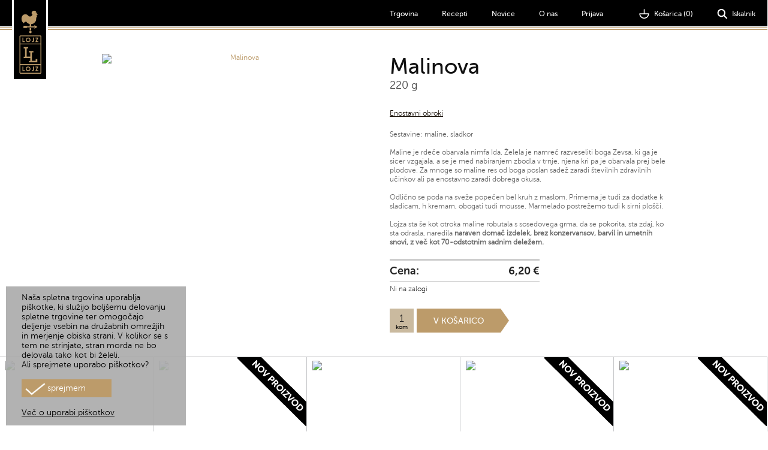

--- FILE ---
content_type: text/html; charset=utf-8
request_url: http://lojzlojz.si/si/861/10/8703/Malinova.aspx
body_size: 45622
content:


<!DOCTYPE html>

<html xmlns="http://www.w3.org/1999/xhtml" id="html">
<head id="ctl00_Head1"><meta name="viewport" content="width=device-width" /><meta http-equiv="X-UA-Compatible" content="IE=edge,chrome=1" /><link rel="SHORTCUT ICON" href="/html/default/library/images/favicon.ico" type="image/x-icon" /><link type="text/css" rel="stylesheet" href="/html/default/reset.css" /><link type="text/css" rel="stylesheet" href="/html/default/theme.css" /><link type="text/css" rel="stylesheet" href="/html/default/responsive.css" /><link type="text/css" rel="stylesheet" href="/html/default/dummy.css" />
    <script type="text/javascript" src="/html/library/javascript/modernizr.js"></script>
    <script type="text/javascript" src="/html/library/javascript/jquery.js"></script>
<meta name="description" content="Lojz Lojz so izdelki, ki prijetno dražijo brbončice, božajo nosnice in razvajajo želodčke. Vse sestavine so lokalne, slovenske, naravne, izdelovanje in pakiranje pa poteka ročno."></meta><meta name="keywords" content="Lojz Lojz, Galerija okusov, naravne surovine, lokalno, slovensko, naravno, domačnost, dodatek jedem, domači recepti, ročno izdelano, visoka kulinarika, užitek, okusno, slastno, chef Borut Jovan, Gašper Puhan, marmelade, zeliščne soli, testenine, pesto, zeliščna olja, darilo, zelišča, sadje, zelenjava, visok sadni delež"></meta><script type="text/javascript" src="/html/library/javascript/functions.js"></script><title>
	Lojz Lojz - Malinova
</title></head>
<body id="body">
    <div id="fb-root"></div>
    <script>    (function (d, s, id) {
        var js, fjs = d.getElementsByTagName(s)[0];
        if (d.getElementById(id)) return;
        js = d.createElement(s); js.id = id;
        js.src = "//connect.facebook.net/en_US/all.js#xfbml=1";
        fjs.parentNode.insertBefore(js, fjs);
    }(document, 'script', 'facebook-jssdk'));</script>
    <form name="aspnetForm" method="post" action="Malinova.aspx" id="aspnetForm">
<div>
<input type="hidden" name="__HiddenArgs" id="__HiddenArgs" value="" />
<input type="hidden" name="__HiddenAction" id="__HiddenAction" value="" />
<input type="hidden" name="__VIEWSTATE" id="__VIEWSTATE" value="/wEPDwUENTM4MWRklmZCZXO3mCqSKwah+y5m9cxTa7I=" />
</div>

<script type="text/javascript">
//<![CDATA[
var theForm = document.forms['aspnetForm'];
if (!theForm) {
    theForm = document.aspnetForm;
}
function __doPostBack(eventTarget, eventArgument) {
    if (!theForm.onsubmit || (theForm.onsubmit() != false)) {
        theForm.__EVENTTARGET.value = eventTarget;
        theForm.__EVENTARGUMENT.value = eventArgument;
        theForm.submit();
    }
}
//]]>
</script>


<script src="/WebResource.axd?d=OXSAJrslZ3uZzvPQU2OCdx0YP9L46D4BkodN3lsaFrHYWDCGtR7NxHqKxpUy9NSr6V62mWUD8-JUDdS7TxooYuGvQME1&amp;t=638313974908353130" type="text/javascript"></script>

<script>function setSubmitAction(eventTarget, eventArgument) {var theForm = document.forms['aspnetForm'];if (!theForm) {  theForm = document.aspnetForm;}if (!theForm.onsubmit || (theForm.onsubmit() != false)) { theForm.__HiddenAction.value = eventTarget; theForm.__HiddenArgs.value = eventArgument;  theForm.submit();   }}</script><script>function setClientAction(eventTarget, eventArgument) {var theForm = document.forms['aspnetForm'];if (!theForm) {  theForm = document.aspnetForm;}if (!theForm.onsubmit || (theForm.onsubmit() != false)) { theForm.__HiddenAction.value = eventTarget; theForm.__HiddenArgs.value = eventArgument;   }}</script>
<script type="text/javascript" src="/ajaxpro/prototype.ashx"></script>
<script type="text/javascript" src="/ajaxpro/core.ashx"></script>
<script type="text/javascript" src="/ajaxpro/converter.ashx"></script>
<script type="text/javascript" src="/ajaxpro/WebControls_Kosarica,www.ashx"></script>

<div>

	<input type="hidden" name="__VIEWSTATEGENERATOR" id="__VIEWSTATEGENERATOR" value="CA0B0334" />
	<input type="hidden" name="__SCROLLPOSITIONX" id="__SCROLLPOSITIONX" value="0" />
	<input type="hidden" name="__SCROLLPOSITIONY" id="__SCROLLPOSITIONY" value="0" />
	<input type="hidden" name="__EVENTTARGET" id="__EVENTTARGET" value="" />
	<input type="hidden" name="__EVENTARGUMENT" id="__EVENTARGUMENT" value="" />
	<input type="hidden" name="__PREVIOUSPAGE" id="__PREVIOUSPAGE" value="NrQdmWll_weKNWnp1cKX-C-WqfkAVWzaSVMzzNXQTleI3zDyGpAmkKRmoN9uNA1aEq0S3xWhjVeGyEu1M5N-_3K6PHar4jizeBcQ7xAxRJyiRtHT0" />
</div>

       

        <header class="page-easter clearfix">
            <a href="/" class="logo span" title="LojzLojz">
                <img src="/html/default/library/images/blank.gif" class="icon icon-logo" alt="LojzLojz" title="LojzLojz"></a>
            <div class="navbar pull-right clearfix">
                <div id="ctl00_CPHTopcASPwebcontrols_publishcontenthtml_ascx1950_pnlContent">
	<ul class="nav nav-easter">
         
              
       
            <li>
                <a id="ctl00_CPHTopcASPwebcontrols_publishcontenthtml_ascx1950_cCustomMenu_0_1950_mainMenu_ctl06_HyperLink1" href="/si/855/98/vsi_artikli.aspx">Trgovina</a>
            </li>
        
            <li>
                <a id="ctl00_CPHTopcASPwebcontrols_publishcontenthtml_ascx1950_cCustomMenu_0_1950_mainMenu_ctl07_HyperLink1" href="/si/859/Recepti.aspx">Recepti</a>
            </li>
        
            <li>
                <a id="ctl00_CPHTopcASPwebcontrols_publishcontenthtml_ascx1950_cCustomMenu_0_1950_mainMenu_ctl08_HyperLink1" href="/si/865/Novice.aspx">Novice</a>
            </li>
        
            <li>
                <a id="ctl00_CPHTopcASPwebcontrols_publishcontenthtml_ascx1950_cCustomMenu_0_1950_mainMenu_ctl09_HyperLink1" href="/si/852/O_nas.aspx">O nas</a>
            </li>
        


<li class="dropdown profil">


    <li>
        <a href="/si/858/Prijava.aspx">Prijava</a>
    </li>




    






<script type="text/javascript">

    function AddToCart(val) {
        $('.dropdown.profil>a[data-toggle]').dropdown('toggle')
    }
</script>

</li>
</ul>
<ul class="nav nav-easter">
<li class="dropdown basket">



<a href="#" class="" data-toggle="dropdown">
<i class="icon-basketMini"></i>
<span id="ctl00_CPHTopcASPwebcontrols_publishcontenthtml_ascx1950_cKosarica_2_1950_kosarica" style="padding-bottom:2px;"><span id="ctl00_CPHTopcASPwebcontrols_publishcontenthtml_ascx1950_cKosarica_2_1950_kosarica" style="padding-bottom:2px;">
Košarica (0)
   
</span></span>
</a>


<ul id="ctl00_CPHTopcASPwebcontrols_publishcontenthtml_ascx1950_cKosarica_2_1950_dd" class="dropdown-box" data-list=""><li class="toCart"><a href="#" class="btn">Košarica prazna!</a> </li></ul>
<script type="text/javascript">

    function AddToCart(val) {
        //alert("Kosarica");
        
        WebControls_Kosarica.AddToCart(val, CallBack)
        //$("#opozorilo-" + val).css("display", "block");
        $('.dropdown.basket>a[data-toggle]').dropdown('toggle')
        e.stopPropagation()
        //var dd =  $('.nav.nav-easter [data-toggle="dropdown"]').dropdown();
        //console.log(dd);
        //dd.toggle();
    }

    function AddToCartMultiple(val, kol) {
        //alert(val + " - " + kol);
        WebControls_Kosarica.AddToCartMultiple(val, kol, CallBack)

        $('.dropdown.basket>a[data-toggle]').dropdown('toggle')
        e.stopPropagation()
        //$("#opozorilo-" + val).css("display", "block");
    }

    function CallBack(res) {
        //alert(res + " - " + res.value.split("&%$#?")[1])
        $("#ctl00_CPHTopcASPwebcontrols_publishcontenthtml_ascx1950_cKosarica_2_1950_kosarica").replaceWith(res.value.split("&%$#?")[0]);
        $("#ctl00_CPHTopcASPwebcontrols_publishcontenthtml_ascx1950_cKosarica_2_1950_dd").empty();
        $("#ctl00_CPHTopcASPwebcontrols_publishcontenthtml_ascx1950_cKosarica_2_1950_dd").html(res.value.split("&%$#?")[1]);  //.replaceWith(res.value.split("&%$#?")[1]);

        $("html, body").animate({ scrollTop: 0 }, 600);
        //$("#ctl00_CPHTopcASPwebcontrols_publishcontenthtml_ascx1950_cKosarica_2_1950_dd").toggleClass('open');
        $("#ctl00_CPHTopcASPwebcontrols_publishcontenthtml_ascx1950_cKosarica_2_1950_dd").focus(),

        ClearLoading()
    }
    function RefreshCart() {
        WebControls_Kosarica.RefreshCart(CallBack);
    }

    function Remove(Id) {
        //alert(Id);
        WebControls_Kosarica.RemoveFromCart(Id, CallBack)
    }

</script>

			
</li>

<li class="search dropdown"><a href="#"><i class="icon-searchMini"></i>Iskalnik</a>


<script>
    function Search() {

        document.getElementById('ctl00_CPHTopcASPwebcontrols_publishcontenthtml_ascx1950_cQuickSearch_3_1950_btnSrc').click()


        return false;
    }
</script>
<div class="dropdown-box">
    
    <input name="ctl00$CPHTopcASPwebcontrols_publishcontenthtml_ascx1950$cQuickSearch_3_1950$txtSearch" type="text" value="Išči" id="ctl00_CPHTopcASPwebcontrols_publishcontenthtml_ascx1950_cQuickSearch_3_1950_txtSearch" class="jsFocus" onclick="this.value='';" onkeydown="if(event.which || event.keyCode){if ((event.which == 13) || (event.keyCode == 13)) {document.getElementById('ctl00_CPHTopcASPwebcontrols_publishcontenthtml_ascx1950_cQuickSearch_3_1950_btnSrc').click();return false;}} else {return true}; " style="width:150px;" />
    <button id="lnkSearch" class="btn" onclick="Search(); return false;">
        Išči</button>
    <input type="submit" name="ctl00$CPHTopcASPwebcontrols_publishcontenthtml_ascx1950$cQuickSearch_3_1950$btnSrc" value="search---" onclick="setClientAction('QuickSearch',$('.jsFocus').val());WebForm_DoPostBackWithOptions(new WebForm_PostBackOptions(&quot;ctl00$CPHTopcASPwebcontrols_publishcontenthtml_ascx1950$cQuickSearch_3_1950$btnSrc&quot;, &quot;&quot;, false, &quot;&quot;, &quot;/si/853/I%c5%a1%c4%8di.aspx&quot;, false, false))" id="ctl00_CPHTopcASPwebcontrols_publishcontenthtml_ascx1950_cQuickSearch_3_1950_btnSrc" class="btn" style="display: none;" />
</div>





<!--
<div class="dropdown-box">
<input type="text"><button class="btn">Išči</button>
</div>
-->

</li>
</ul>
</div>

            </div>
           
                <button class="navbar-toggle" data-target=".navbar-collapse" data-toggle="collapse" type="button" onclick="$('.navbar').slideToggle(250);">
                <span class="entypo entypo-menu"></span>
                </button>
          
        </header>
        <div class="mobileBottom"></div>
        
        <div id="ctl00_CPHVsebinaMaincASPwebcontrols_publishcontenthtml_ascx1964_pnlContent">
	<div class="page-body page-izdelek">
    
        <div class="section-stripe">
            <div class="content-product page-container" data-layout="row">
                <div class="span12 side">
                    <div class="img"> 
                        <a href='#' alt='Malinova' title='Malinova' class='img' rel='gallery' ><img src='/cms/controls/image.ashx?FileName=LwBGAGkAbABlAHMALwBQAHIAbwBkAHUAYwB0AEkAbQBhAGcAZQBzAC8AOAA3ADAAMwAtADAALgBqAHAAZwA=&width=400&height=400' alt='Malinova' title='Malinova'/></a>
                    </div>
                </div>
                <div class="span12 main">
                    <div class="content-header">
                        <h1 class="heading">
                            Malinova
                        </h1>
                        <h2 class="heading">
                            220 g&nbsp;<br><br>
                        </h2>
                        <a class="link-category" href="/si/855/10/Enostavni obroki.aspx">Enostavni obroki</a>
                    </div>
                    <div class="section content-text">
                        <p>
                            Sestavine:&nbsp;maline, sladkor<br><br>

















 
  
  Maline je rdeče obarvala nimfa Ida.
  Želela je namreč razveseliti boga Zevsa, ki ga je sicer vzgajala, a se je med
  nabiranjem zbodla v trnje, njena kri pa je obarvala prej bele plodove. Za
  mnoge so maline res od boga poslan sadež zaradi številnih zdravilnih učinkov
  ali pa enostavno zaradi dobrega okusa.
  &nbsp;
<br><br>














Odlično
se poda na sveže popečen bel kruh z maslom. Primerna je tudi za dodatke k
sladicam, h kremam, obogati tudi mousse. Marmelado postrežemo tudi k sirni
plošči.<br><br>Lojza sta še kot otroka maline robutala
  s sosedovega grma, da se pokorita, sta zdaj, ko sta odrasla, naredila <b>naraven domač izdelek, brez konzervansov, barvil in umetnih snovi, z več kot 70-odstotnim sadnim deležem.
  
 


</b><br>
                        </p>
                    </div>
                    <div class="section product-info span6">
                        <ul data-list="hanging no-wrap-x">
                            
                            <li class="superPrice"><span>Cena:  </span> <span>
                                6,20
                                €</span> </li>
                            <li class="status">
                                Ni na zalogi
                            </li>
                        </ul>
                        <div class="section" data-layout="">
                            <span class="span quantity">
                                <input id="kolicina" onblur="javascript:CheckQuantitiy();" />
                                <small>kom</small> </span><a href="javascript:AddToCartMultiple('8703', GetKolicina() );"
                                    class="span4 btn btn-green">V košarico </a>
                        </div>
                    </div>
                </div>
            </div>
        </div>
    
    










<div>
    
<script type="text/javascript">

    function isNaturalNumber(n) {
        return !isNaN(parseFloat(n)) && isFinite(n) && (parseInt(n) > 0);
    }   

    var qu = 1;
    $(document).ready(function () {
        $('#kolicina').val('1');
        $('#kolicina').change(function () {
            qu = $('#kolicina').val();
            //alert(isNaturalNumber(qu))
            if (isNaturalNumber(qu)) {
                qu = parseInt(qu).toString();
                $('#kolicina').val(qu);
            } else {
                qu = 1;
                $('#kolicina').val(qu);
            }
        });
    });

    function CheckQuantitiy() {
        var q = $('#kolicina').val();
        if (isNaturalNumber(q)) {
            qu = parseInt( q ).toString();
        } else {
            qu = 1;
            $('#kolicina').val(qu);
        }
    }

    function GetKolicina() {
        return qu.toString();
    }

</script>
</div>


<div id="artikli"> 
<div class="grid-tile" data-layout="grid">
    

            <div class="span content-tile product" data-id='8703' >
                <div class="blackHover" style="display: none;" data-id='8703'>
                    <div class="hTop">
                         <a data-target=".nav.nav-easter&gt;.basket.dropdown" data-href="#body" style="cursor: pointer;" href="javascript:AddToCart('8703');">
                        <div class="dodajvkosarico">
                           
                                <img src="/html/default/library/images/kosarica.png" />
                                <br />
                                Dodaj v košarico 
                        </div>
                    </a>
                    </div>

                    <div class="hBottom">
                         <a style="cursor: pointer;" href="/si/861/99/8703/Malinova.aspx">
                        <div class="poglej">
                           
                                <img src="/html/default/library/images/lupa.png" />
                                <br />
                                Poglej podroben opis
                        </div>
                        </a>
                    </div>
                </div>

                <a href='/si/861/99/8703/Malinova.aspx' alt='Malinova' title='Malinova' class='img' rel='gallery' ><img src='/cms/controls/image.ashx?FileName=LwBGAGkAbABlAHMALwBQAHIAbwBkAHUAYwB0AEkAbQBhAGcAZQBzAC8AOAA3ADAAMwAtADAALgBqAHAAZwA=&width=200&height=200' alt='Malinova' title='Malinova'/></a>                     
                <div class="content-header">
                    <h2 class="heading">
                        <a href="/si/861/99/8703/Malinova.aspx"> Malinova</a></h2>
                    <span class="price">6,20€</span>
                </div>
                <div class="content-body">
                    <p class="desc">
                        220 g&nbsp;<br>
                        
                        <a class="link-category" href="/si/855/10/Enostavni obroki.aspx">Enostavni obroki</a>
                        </p>
                    <ul class="nav">
                        <li class="dropdown">
                        <a href="#" class="btn icon-fb" data-toggle="dropdown"></a>
                            <div class="dropdown-box">
                                <div class="fb-like" data-href="http://lojzlojz.si/si/861/99/8703/Malinova.aspx" 
                                data-action="like" data-send="true" data-share="false" data-layout="button" data-width="300" data-show-faces="false" data-font="lucida grande"></div>

                            <a href="//www.pinterest.com/pin/create/button/?url=http%3a%2f%2flojzlojz.si%2fsi%2f861%2f99%2f8703%2fMalinova.aspx&media=http%3a%2f%2flojzlojz.si%3ca+href%3d'%2fsi%2f861%2f99%2f8703%2fMalinova.aspx'+alt%3d'Malinova'+title%3d'Malinova'+class%3d'img'+rel%3d'gallery'+%3e%3cimg+src%3d'%2fcms%2fcontrols%2fimage.ashx%3fFileName%3dLwBGAGkAbABlAHMALwBQAHIAbwBkAHUAYwB0AEkAbQBhAGcAZQBzAC8AOAA3ADAAMwAtADAALgBqAHAAZwA%3d%26width%3d200%26height%3d200'+alt%3d'Malinova'+title%3d'Malinova'%2f%3e%3c%2fa%3e&description=Galerija+okusov+-+Malinova"
                                data-pin-do="buttonPin" 
                                data-pin-config="none">
                                <img src="//assets.pinterest.com/images/pidgets/pinit_fg_en_rect_gray_20.png" /></a>

                            </div>
                        </li>
                        <li>
                        <a href="javascript:AddToCart('8703');" class="btn icon-basketSmall" >
                        </a>
                        </li>
                    </ul>
                    <div class="tooltip data1">
                        <img src="/html/default/library/images/fb-like.png" alt="">
                    </div>
                </div>
            </div>

        

            <div class="span content-tile product" data-id='8755' >
                <div class="blackHover" style="display: none;" data-id='8755'>
                    <div class="hTop">
                         <a data-target=".nav.nav-easter&gt;.basket.dropdown" data-href="#body" style="cursor: pointer;" href="javascript:AddToCart('8755');">
                        <div class="dodajvkosarico">
                           
                                <img src="/html/default/library/images/kosarica.png" />
                                <br />
                                Dodaj v košarico 
                        </div>
                    </a>
                    </div>

                    <div class="hBottom">
                         <a style="cursor: pointer;" href="/si/861/99/8755/Sliva_z_orehi.aspx">
                        <div class="poglej">
                           
                                <img src="/html/default/library/images/lupa.png" />
                                <br />
                                Poglej podroben opis
                        </div>
                        </a>
                    </div>
                </div>

                <a href='/si/861/99/8755/Sliva_z_orehi.aspx' alt='Sliva z orehi' title='Sliva z orehi' class='img' rel='gallery' ><img src='/cms/controls/image.ashx?FileName=LwBjAG0AcwAvAGwAaQBiAHIAYQByAHkALwBmAHIAbwBuAHQAaQBtAGEAZwBlAHMALwBuAG8AXwBpAG0AYQBnAGUAXwAxADAAMAAuAHAAbgBnAA==&width=200&height=200' alt='Sliva z orehi' title='Sliva z orehi'/><img src="/html/default/library/images/blank.gif" class="icon icon-state-new"></a>                     
                <div class="content-header">
                    <h2 class="heading">
                        <a href="/si/861/99/8755/Sliva_z_orehi.aspx"> Sliva z orehi</a></h2>
                    <span class="price">4,34€</span>
                </div>
                <div class="content-body">
                    <p class="desc">
                        Obujanje starih&nbsp;receptur naših mam in babic.<br>
                        
                        <a class="link-category" href="/si/855/10/Enostavni obroki.aspx">Enostavni obroki</a>
                        </p>
                    <ul class="nav">
                        <li class="dropdown">
                        <a href="#" class="btn icon-fb" data-toggle="dropdown"></a>
                            <div class="dropdown-box">
                                <div class="fb-like" data-href="http://lojzlojz.si/si/861/99/8755/Sliva_z_orehi.aspx" 
                                data-action="like" data-send="true" data-share="false" data-layout="button" data-width="300" data-show-faces="false" data-font="lucida grande"></div>

                            <a href="//www.pinterest.com/pin/create/button/?url=http%3a%2f%2flojzlojz.si%2fsi%2f861%2f99%2f8755%2fSliva_z_orehi.aspx&media=http%3a%2f%2flojzlojz.si%3ca+href%3d'%2fsi%2f861%2f99%2f8755%2fSliva_z_orehi.aspx'+alt%3d'Sliva+z+orehi'+title%3d'Sliva+z+orehi'+class%3d'img'+rel%3d'gallery'+%3e%3cimg+src%3d'%2fcms%2fcontrols%2fimage.ashx%3fFileName%3dLwBjAG0AcwAvAGwAaQBiAHIAYQByAHkALwBmAHIAbwBuAHQAaQBtAGEAZwBlAHMALwBuAG8AXwBpAG0AYQBnAGUAXwAxADAAMAAuAHAAbgBnAA%3d%3d%26width%3d200%26height%3d200'+alt%3d'Sliva+z+orehi'+title%3d'Sliva+z+orehi'%2f%3e%3cimg+src%3d%22%2fhtml%2fdefault%2flibrary%2fimages%2fblank.gif%22+class%3d%22icon+icon-state-new%22%3e%3c%2fa%3e&description=Galerija+okusov+-+Sliva+z+orehi"
                                data-pin-do="buttonPin" 
                                data-pin-config="none">
                                <img src="//assets.pinterest.com/images/pidgets/pinit_fg_en_rect_gray_20.png" /></a>

                            </div>
                        </li>
                        <li>
                        <a href="javascript:AddToCart('8755');" class="btn icon-basketSmall" >
                        </a>
                        </li>
                    </ul>
                    <div class="tooltip data1">
                        <img src="/html/default/library/images/fb-like.png" alt="">
                    </div>
                </div>
            </div>

        

            <div class="span content-tile product" data-id='8720' >
                <div class="blackHover" style="display: none;" data-id='8720'>
                    <div class="hTop">
                         <a data-target=".nav.nav-easter&gt;.basket.dropdown" data-href="#body" style="cursor: pointer;" href="javascript:AddToCart('8720');">
                        <div class="dodajvkosarico">
                           
                                <img src="/html/default/library/images/kosarica.png" />
                                <br />
                                Dodaj v košarico 
                        </div>
                    </a>
                    </div>

                    <div class="hBottom">
                         <a style="cursor: pointer;" href="/si/861/99/8720/Marelicna_s_sivko.aspx">
                        <div class="poglej">
                           
                                <img src="/html/default/library/images/lupa.png" />
                                <br />
                                Poglej podroben opis
                        </div>
                        </a>
                    </div>
                </div>

                <a href='/si/861/99/8720/Marelicna_s_sivko.aspx' alt='Marelična s sivko' title='Marelična s sivko' class='img' rel='gallery' ><img src='/cms/controls/image.ashx?FileName=LwBGAGkAbABlAHMALwBQAHIAbwBkAHUAYwB0AEkAbQBhAGcAZQBzAC8AOAA3ADIAMAAtADAALgBqAHAAZwA=&width=200&height=200' alt='Marelična s sivko' title='Marelična s sivko'/></a>                     
                <div class="content-header">
                    <h2 class="heading">
                        <a href="/si/861/99/8720/Marelicna_s_sivko.aspx"> Marelična s sivko</a></h2>
                    <span class="price">4,60€</span>
                </div>
                <div class="content-body">
                    <p class="desc">
                        220 g<br>
                        
                        <a class="link-category" href="/si/855/10/Enostavni obroki.aspx">Enostavni obroki</a>
                        </p>
                    <ul class="nav">
                        <li class="dropdown">
                        <a href="#" class="btn icon-fb" data-toggle="dropdown"></a>
                            <div class="dropdown-box">
                                <div class="fb-like" data-href="http://lojzlojz.si/si/861/99/8720/Marelicna_s_sivko.aspx" 
                                data-action="like" data-send="true" data-share="false" data-layout="button" data-width="300" data-show-faces="false" data-font="lucida grande"></div>

                            <a href="//www.pinterest.com/pin/create/button/?url=http%3a%2f%2flojzlojz.si%2fsi%2f861%2f99%2f8720%2fMarelicna_s_sivko.aspx&media=http%3a%2f%2flojzlojz.si%3ca+href%3d'%2fsi%2f861%2f99%2f8720%2fMarelicna_s_sivko.aspx'+alt%3d'Mareli%c4%8dna+s+sivko'+title%3d'Mareli%c4%8dna+s+sivko'+class%3d'img'+rel%3d'gallery'+%3e%3cimg+src%3d'%2fcms%2fcontrols%2fimage.ashx%3fFileName%3dLwBGAGkAbABlAHMALwBQAHIAbwBkAHUAYwB0AEkAbQBhAGcAZQBzAC8AOAA3ADIAMAAtADAALgBqAHAAZwA%3d%26width%3d200%26height%3d200'+alt%3d'Mareli%c4%8dna+s+sivko'+title%3d'Mareli%c4%8dna+s+sivko'%2f%3e%3c%2fa%3e&description=Galerija+okusov+-+Mareli%c4%8dna+s+sivko"
                                data-pin-do="buttonPin" 
                                data-pin-config="none">
                                <img src="//assets.pinterest.com/images/pidgets/pinit_fg_en_rect_gray_20.png" /></a>

                            </div>
                        </li>
                        <li>
                        <a href="javascript:AddToCart('8720');" class="btn icon-basketSmall" >
                        </a>
                        </li>
                    </ul>
                    <div class="tooltip data1">
                        <img src="/html/default/library/images/fb-like.png" alt="">
                    </div>
                </div>
            </div>

        

            <div class="span content-tile product" data-id='8758' >
                <div class="blackHover" style="display: none;" data-id='8758'>
                    <div class="hTop">
                         <a data-target=".nav.nav-easter&gt;.basket.dropdown" data-href="#body" style="cursor: pointer;" href="javascript:AddToCart('8758');">
                        <div class="dodajvkosarico">
                           
                                <img src="/html/default/library/images/kosarica.png" />
                                <br />
                                Dodaj v košarico 
                        </div>
                    </a>
                    </div>

                    <div class="hBottom">
                         <a style="cursor: pointer;" href="/si/861/99/8758/Bela_cebula_s_timijanom.aspx">
                        <div class="poglej">
                           
                                <img src="/html/default/library/images/lupa.png" />
                                <br />
                                Poglej podroben opis
                        </div>
                        </a>
                    </div>
                </div>

                <a href='/si/861/99/8758/Bela_cebula_s_timijanom.aspx' alt='Bela čebula s timijanom' title='Bela čebula s timijanom' class='img' rel='gallery' ><img src='/cms/controls/image.ashx?FileName=LwBjAG0AcwAvAGwAaQBiAHIAYQByAHkALwBmAHIAbwBuAHQAaQBtAGEAZwBlAHMALwBuAG8AXwBpAG0AYQBnAGUAXwAxADAAMAAuAHAAbgBnAA==&width=200&height=200' alt='Bela čebula s timijanom' title='Bela čebula s timijanom'/><img src="/html/default/library/images/blank.gif" class="icon icon-state-new"></a>                     
                <div class="content-header">
                    <h2 class="heading">
                        <a href="/si/861/99/8758/Bela_cebula_s_timijanom.aspx"> Bela čebula s timijanom</a></h2>
                    <span class="price">4,34€</span>
                </div>
                <div class="content-body">
                    <p class="desc">
                        Čarobni okusi za vsak dan.<br>
                        
                        <a class="link-category" href="/si/855/10/Enostavni obroki.aspx">Enostavni obroki</a>
                        </p>
                    <ul class="nav">
                        <li class="dropdown">
                        <a href="#" class="btn icon-fb" data-toggle="dropdown"></a>
                            <div class="dropdown-box">
                                <div class="fb-like" data-href="http://lojzlojz.si/si/861/99/8758/Bela_cebula_s_timijanom.aspx" 
                                data-action="like" data-send="true" data-share="false" data-layout="button" data-width="300" data-show-faces="false" data-font="lucida grande"></div>

                            <a href="//www.pinterest.com/pin/create/button/?url=http%3a%2f%2flojzlojz.si%2fsi%2f861%2f99%2f8758%2fBela_cebula_s_timijanom.aspx&media=http%3a%2f%2flojzlojz.si%3ca+href%3d'%2fsi%2f861%2f99%2f8758%2fBela_cebula_s_timijanom.aspx'+alt%3d'Bela+%c4%8debula+s+timijanom'+title%3d'Bela+%c4%8debula+s+timijanom'+class%3d'img'+rel%3d'gallery'+%3e%3cimg+src%3d'%2fcms%2fcontrols%2fimage.ashx%3fFileName%3dLwBjAG0AcwAvAGwAaQBiAHIAYQByAHkALwBmAHIAbwBuAHQAaQBtAGEAZwBlAHMALwBuAG8AXwBpAG0AYQBnAGUAXwAxADAAMAAuAHAAbgBnAA%3d%3d%26width%3d200%26height%3d200'+alt%3d'Bela+%c4%8debula+s+timijanom'+title%3d'Bela+%c4%8debula+s+timijanom'%2f%3e%3cimg+src%3d%22%2fhtml%2fdefault%2flibrary%2fimages%2fblank.gif%22+class%3d%22icon+icon-state-new%22%3e%3c%2fa%3e&description=Galerija+okusov+-+Bela+%c4%8debula+s+timijanom"
                                data-pin-do="buttonPin" 
                                data-pin-config="none">
                                <img src="//assets.pinterest.com/images/pidgets/pinit_fg_en_rect_gray_20.png" /></a>

                            </div>
                        </li>
                        <li>
                        <a href="javascript:AddToCart('8758');" class="btn icon-basketSmall" >
                        </a>
                        </li>
                    </ul>
                    <div class="tooltip data1">
                        <img src="/html/default/library/images/fb-like.png" alt="">
                    </div>
                </div>
            </div>

        

            <div class="span content-tile product" data-id='8757' >
                <div class="blackHover" style="display: none;" data-id='8757'>
                    <div class="hTop">
                         <a data-target=".nav.nav-easter&gt;.basket.dropdown" data-href="#body" style="cursor: pointer;" href="javascript:AddToCart('8757');">
                        <div class="dodajvkosarico">
                           
                                <img src="/html/default/library/images/kosarica.png" />
                                <br />
                                Dodaj v košarico 
                        </div>
                    </a>
                    </div>

                    <div class="hBottom">
                         <a style="cursor: pointer;" href="/si/861/99/8757/Rdeca_cebula.aspx">
                        <div class="poglej">
                           
                                <img src="/html/default/library/images/lupa.png" />
                                <br />
                                Poglej podroben opis
                        </div>
                        </a>
                    </div>
                </div>

                <a href='/si/861/99/8757/Rdeca_cebula.aspx' alt='Rdeča čebula' title='Rdeča čebula' class='img' rel='gallery' ><img src='/cms/controls/image.ashx?FileName=LwBjAG0AcwAvAGwAaQBiAHIAYQByAHkALwBmAHIAbwBuAHQAaQBtAGEAZwBlAHMALwBuAG8AXwBpAG0AYQBnAGUAXwAxADAAMAAuAHAAbgBnAA==&width=200&height=200' alt='Rdeča čebula' title='Rdeča čebula'/><img src="/html/default/library/images/blank.gif" class="icon icon-state-new"></a>                     
                <div class="content-header">
                    <h2 class="heading">
                        <a href="/si/861/99/8757/Rdeca_cebula.aspx"> Rdeča čebula</a></h2>
                    <span class="price">4,34€</span>
                </div>
                <div class="content-body">
                    <p class="desc">
                        Čarobni okusi za vsak dan.<br>
                        
                        <a class="link-category" href="/si/855/10/Enostavni obroki.aspx">Enostavni obroki</a>
                        </p>
                    <ul class="nav">
                        <li class="dropdown">
                        <a href="#" class="btn icon-fb" data-toggle="dropdown"></a>
                            <div class="dropdown-box">
                                <div class="fb-like" data-href="http://lojzlojz.si/si/861/99/8757/Rdeca_cebula.aspx" 
                                data-action="like" data-send="true" data-share="false" data-layout="button" data-width="300" data-show-faces="false" data-font="lucida grande"></div>

                            <a href="//www.pinterest.com/pin/create/button/?url=http%3a%2f%2flojzlojz.si%2fsi%2f861%2f99%2f8757%2fRdeca_cebula.aspx&media=http%3a%2f%2flojzlojz.si%3ca+href%3d'%2fsi%2f861%2f99%2f8757%2fRdeca_cebula.aspx'+alt%3d'Rde%c4%8da+%c4%8debula'+title%3d'Rde%c4%8da+%c4%8debula'+class%3d'img'+rel%3d'gallery'+%3e%3cimg+src%3d'%2fcms%2fcontrols%2fimage.ashx%3fFileName%3dLwBjAG0AcwAvAGwAaQBiAHIAYQByAHkALwBmAHIAbwBuAHQAaQBtAGEAZwBlAHMALwBuAG8AXwBpAG0AYQBnAGUAXwAxADAAMAAuAHAAbgBnAA%3d%3d%26width%3d200%26height%3d200'+alt%3d'Rde%c4%8da+%c4%8debula'+title%3d'Rde%c4%8da+%c4%8debula'%2f%3e%3cimg+src%3d%22%2fhtml%2fdefault%2flibrary%2fimages%2fblank.gif%22+class%3d%22icon+icon-state-new%22%3e%3c%2fa%3e&description=Galerija+okusov+-+Rde%c4%8da+%c4%8debula"
                                data-pin-do="buttonPin" 
                                data-pin-config="none">
                                <img src="//assets.pinterest.com/images/pidgets/pinit_fg_en_rect_gray_20.png" /></a>

                            </div>
                        </li>
                        <li>
                        <a href="javascript:AddToCart('8757');" class="btn icon-basketSmall" >
                        </a>
                        </li>
                    </ul>
                    <div class="tooltip data1">
                        <img src="/html/default/library/images/fb-like.png" alt="">
                    </div>
                </div>
            </div>

        
    </div>
</div>
<script type="text/javascript" >

    var isHover = {};
    $(document).ready(function () {

        $('.product .content-header').hover(
            function () {
                var id = $(this).parent().data('id');
                var prod = $(this).parent();
                var black = $('.blackHover[data-id="' + id + '"]');

                CloseOpenHovers()

                openHover(id, prod, black);
            },
            function () {
                var id = $(this).parent().data('id');
                var prod = $(this).parent();
                var black = $('.blackHover[data-id="' + id + '"]');


            });

        //$('.span.content-tile.blackHover').hover(
        $('.blackHover').hover(
            function () {

            },
            function () {
                var id = $(this).data('id');
                var black = $(this);
                //var prod = $('.product[data-id="' + id + '"]');
                var prod = $('[data-id="' + id + '"]');

                closeHover(id, prod, black);

            });

    });

    function openHover(id, prodObj, blackObj) {
        isHover[id] = true;
        blackObj.fadeIn(25)
        // prodObj.hide(0);
    }

    function closeHover(id, prodObj, blackObj) {
        isHover[id] = false;
        prodObj.fadeIn(25);
        blackObj.fadeOut(25);
    }

    function CloseOpenHovers() {
        for (var key in isHover) {
            if (isHover[key]) {
                closeHover(key, $('.product[data-id="' + key + '"]'), $('.blackHover[data-id="' + key + '"]'));
            }
        }
        return
    }


</script>
</div>
</div>

        <footer class="page-footer sticky" data-layout="">

            <div id="ctl00_CPHFootercASPwebcontrols_publishcontenthtml_ascx1951_pnlContent">
	<div class="info">Informacije: <a href="tel:0038631657605">00386 31 657 605</a> &amp; <a href="mailto:info@galerijaokusov.si">info@galerijaokusov.si</a></div>
<div class="meta"><a href="http://www.galerijaokusov.si" target="_blank"><img src="/Files/img/1489.png" style="width: 31px; height: 29px;">&nbsp; &nbsp;Galerija okusov d.o.o., Novo Celje 9, 3301 Petrovče</a> | <a href="/si/867/Pogoji_poslovanja.aspx">Pogoji poslovanja</a></div>
</div>
<div id="ctl00_CPHFootercASPwebcontrols_publishcontenthtml_ascx1974_pnlContent">
	<div class="info"><script async="" src="//www.google-analytics.com/analytics.js"></script><script>
  (function(i,s,o,g,r,a,m){i['GoogleAnalyticsObject']=r;i[r]=i[r]||function(){
  (i[r].q=i[r].q||[]).push(arguments)},i[r].l=1*new Date();a=s.createElement(o),
  m=s.getElementsByTagName(o)[0];a.async=1;a.src=g;m.parentNode.insertBefore(a,m)
  })(window,document,'script','//www.google-analytics.com/analytics.js','ga');

  ga('create', 'UA-52802527-1', 'auto');
  ga('send', 'pageview');

</script></div>
<div class="meta"></div>
</div>




        </footer>
        <div id="product-modal" class="modal hide fade" tabindex="-1" aria-hidden="true">
        </div>
         

<link rel="stylesheet" href="/piskotki/cookie-management-style.css" />
<script src="/piskotki/jquery.cookie.js" type="text/javascript" ></script>
<script src="/piskotki/CookieManagement.js" type="text/javascript" ></script>

<div class="cookies">

    <div id="cookie-mngm" style="display: none;">


        <div>
            <div id="" class="cookie-content">
                
                <table class="tabela">
                    <tr>
                        
                        <td>

                            <p>Naša spletna trgovina uporablja piškotke, ki služijo boljšemu delovanju spletne trgovine ter omogočajo deljenje vsebin na družabnih omrežjih in merjenje obiska strani. V kolikor se s tem ne strinjate, stran morda ne bo delovala tako kot bi želeli.<br />
                                Ali sprejmete uporabo piškotkov?</p>
                            <br />

                            <div class="yes">
                                <a href="javascript:AllowCookies();">
                                    <img src="/piskotki/yes.png" /><span class="yess">sprejmem</span></a>
                            </div>

                            
                            <br />
                            <br />
                            <br />

                            <a style="color: #000; text-decoration: underline;" href="javascript:ShowMoreAboutCookies()">Več o uporabi piškotkov</a>

                            <br />



                        </td>
                    </tr>
                </table>


            </div>
        </div>

    </div>


    <div id="about-cookies" class="ui-dialog" style="display: none;">
        
    
<h3>Uporaba piškotkov na naši spletni trgovini</h3>
<h4>Pravna podlaga</h4>

Podlaga za sporočilo je spremenjeni Zakon o elektronskih komunikacijah (Uradni list št. 109/2012; v nadaljevanju ZEKom-1), ki je začel veljati v začetku leta 2013, je prinesel nova pravila glede uporabe piškotkov in podobnih tehnologij za shranjevanje informacij ali dostop do informacij, shranjenih na računalniku ali mobilni napravi uporabnika.<br/>
<h4>Kaj so piškotki?</h4>

Piškotki so majhne datoteke, pomembne za delovanje spletnih strani, največkrat z namenom, da je uporabnikova izkušnja boljša.<br/>
<br/> 
Ob vsakem ponovnem obisku bo spletna stran pridobila podatek o naloženem piškotku in uporabnika prepoznala.
<br/>
Poleg funkcije izboljšanja uporabniške izkušnje je njihov namen različen. Piškotki se lahko uporabljajo tudi za analizo vedenja ali prepoznavanje uporabnikov. Zato ločimo različne vrste piškotkov.<br/>

<h4>1. Nujno potrebni piškotki</h4>

Tovrstni piškotki omogočajo uporabo nujno potrebnih komponent za pravilno delovanje spletne strani. Brez teh piškotov servisi, ki jih želite uporabljati na tej spletni strani, ne bi delovali pravilno (npr. prijava, nakupi, varnost...).<br/>
<h4>2. Izkustveni piškotki</h4>

Tovrstni piškotki zbirajo podatke, kako se uporabniki vedejo na spletni strani z namenom izboljšanja izkustvene komponente spletne strani (npr. katere dele spletne strani obiskujejo najpogosteje...). Ti piškotki ne zbirajo informacij, preko katerih bi lahko identificirali uporabnika.<br/>
<h4>3. Funkcionalni piškotki</h4>

Tovrstni piškotki omogočajo spletni strani, da si zapomni nekatere vaše nastavitve in izbire (uporabniško ime, jezik, regijo...) in zagotavlja napredne, personalizirane funkcije. Tovrstni piškotki lahko omogočajo sledenje vašim akcijam na spletni strani.<br/>
<h4>4. Oglasni piškotki</h4>

Te piškotke najpogosteje uporabljajo oglaševalska in družabna omrežja (tretje strani) z namenom, da vam prikažejo bolj ciljane oglase, omejujejo ponavljanje oglasov ali merijo učinkovitost oglaševalskih akcij. Tovrstni piškotki lahko omogočajo sledenje vašim akcijam na spletu.<br/>
<h4>Nadzor piškotkov</h4>

Za uporabo piškotkov se odločate sami. Piškotke lahko vedno odstranite in s tem odstranite vašo prepoznavnost na spletu. Prav tako večino brkljalnikov nastavite tako, da piškotkov ne sprejemajo.<br/>
<br/>
Za informacije o zmožnostih posameznih brskjalnikov predlagamo, da si ogledate nastavitve. <br/><br/>

	<br/><br/>
</div>

<div id="cookie-overlay" class="modal-overlay" style="display: none" onclick="CloseCookiePopup();" ></div>

</div>

<style>
    h3
    {
       font-size:17px;
       font-weight:bold;
    }
	h4
    {
       font-size:15px;
	   padding:10px 0 10px 0;
       font-weight:bold;
    }
	.cookie-content
	{
	color:#000;
	width:300px;
	height:222px;
	padding-top:10px;
	background-image:url('/piskotki/ozadje.png');
	background-repeat:repeat;
	position:fixed;
	bottom:10px;
    left:10px;
    /*-moz-border-radius: 30px;
    border-radius: 30px;*/
	z-index: 999999;
	}
	.cookies{
        /*background-color:#000;*/
    }
	.tabela{
        width:250px;
		margin:0 auto;
    }
	.yes{
        width:150px;
		line-height:30px;
		height:30px;
		float:left;
		display:block;
		vertical-align:middle;
		background-color:#BC9B6A;
    }
	.yes a{
        color:#fff;
    }
	.yes img{
        height:26px !important;
		display:inline-block;
		}
	.yess {
		/*float:right;*/
		/*padding-right:25px;*/
		display:inline-block;
    }
	.no{
        width:150px;
		line-height:30px;
		height:30px;
		float:left;
		display:block;
		vertical-align:middle;
		background-color:#FCBB13;
    }
	.no a{
        color:#fff;
    }
	.no img{
        height:26px !important;
		display:inline-block;
		}
	.noo {
		/*float:right;*/
		/*padding-right:24px;*/
		display:inline-block;
    }
    /*.cookies .fixedElement {
    background-color: #c0c0c0;
    position:fixed;
    top:0;
    width:100%;
    z-index:100;
}*/
</style>

    

<script type="text/javascript">
//<![CDATA[

theForm.oldSubmit = theForm.submit;
theForm.submit = WebForm_SaveScrollPositionSubmit;

theForm.oldOnSubmit = theForm.onsubmit;
theForm.onsubmit = WebForm_SaveScrollPositionOnSubmit;
//]]>
</script>
</form>
    <script type="text/javascript" src="/html/library/javascript/lib.js"></script>
    <script type="text/javascript" src="/html/library/javascript/app.js"></script>
    <script type="text/javascript" >

        $(document).ready(function () {

            $(window).resize(function () {
                MenuDefault();
            });

            MenuDefault();

        });

        function MenuDefault() {
            if ($(window).width() >= 650) {
                $('.navbar').show();
            } else {
                $('.navbar').hide();
            }
        }

    </script>
</body>
</html>


--- FILE ---
content_type: text/css
request_url: http://lojzlojz.si/html/default/reset.css
body_size: 5508
content:
/*################################################################
=================================================================
= C:\localhost\wamp\www\_projects\TRITIM\_projekti\2013-01-15-moja.si\web\assets\lib\aj\css\reset.css
=================================================================
#################################################################*/
header,footer,section,
nav,article,aside,
details,figcaption,figure,hgroup
{display: block;}
audio,canvas,video {
  display: inline-block;
  *display: inline;
  *zoom: 1;
}
audio:not([controls]) { display: none;}
html {
  height:100%;
  font-size: 100%;
  -webkit-text-size-adjust: 100%;
  -ms-text-size-adjust: 100%;
}
body {
	margin: 0;
	line-height: normal;
}

a:focus {
  outline: thin dotted #333;
  outline: 5px auto -webkit-focus-ring-color;
  outline-offset: -2px;
}
a:hover,
a:active {
  outline: 0;
}
a:link,a:visited,a:active,a:hover{cursor:pointer;outline:0;}
:-moz-any-link:focus {outline: 0;}
*|*:active, *|*:focus {outline: 0; }

sub, sup {
  position: relative;
  font-size: 75%;
  line-height: 0;
  vertical-align: baseline;
}
sup { top: -0.5em;}
sub {  bottom: -0.25em;}

strong {  font-weight: bold;}
em {  font-style: italic;}
small {  font-size: 100%;}
cite {  font-style: normal;}

img {
  height: auto; border: 0;
  -ms-interpolation-mode: bicubic;
  vertical-align: middle;
}

ul,
ol {
  padding: 0;
  margin: 0;
}
ul {
  list-style: disc;
}
ol {
  list-style: decimal;
}

/*==========================================================
 * Form elements
**==========================================================*/
button,
input,
select,
textarea {
  margin: 0;
  font-size: 100%;
  vertical-align: middle;
}
button,
input {
  *overflow: visible;
  line-height: normal;
}
button::-moz-focus-inner,
input::-moz-focus-inner {
  padding: 0;
  border: 0;
  outline:0;
}
button {
	width:auto;
	padding:0;
	cursor:pointer;
}
button *{ cursor:pointer;}


button,
input[type="button"],
input[type="reset"],
input[type="submit"] {
  cursor: pointer;
  -webkit-appearance: button;
}
input[type="search"] {
  -webkit-appearance: textfield;
  -webkit-box-sizing: content-box;
  -moz-box-sizing: content-box;
  box-sizing: content-box;
}
input[type="search"]::-webkit-search-decoration,
input[type="search"]::-webkit-search-cancel-button {
  -webkit-appearance: none;
}
textarea {
  overflow: auto;
  vertical-align: top;
}


/*################################################################
=================================================================
= C:\localhost\wamp\www\_projects\TRITIM\_projekti\2013-01-15-moja.si\web\assets\lib\aj\css\global.css
=================================================================
#################################################################*/


#body .pointer {cursor: pointer;}


/*==========================================================
 * Display
**==========================================================*/
#body .db	{display:block;}
#body .dib	{display:inline-block; *display:inline; zoom:1;}
#body .di	{display:inline;}
#body .dn	{display:none;}
#body .oh	{overflow: hidden;}

#body .pr	{position:relative;}

/*==========================================================
 * Float
**==========================================================*/
#body .fl, #body .pull-left		{float:left;}
#body .fr, #body .pull-right	{float:right;}


/*==========================================================
 * Clear
**==========================================================*/
#body .cb{clear:both;}

#body .clearfix { *zoom: 1;}
#body .clearfix:before {display: table; content: ""; font-size:0; line-height: 0;}
#body .clearfix:after {display: table; content: ""; clear: both; font-size:0; line-height: 0;}


	
/*==========================================================
 * Height spaces - simulates vertical break
**==========================================================*/
#body [class^="hs"], #body [class*=" hs"]		
{display: block; *zoom: 1; font-size: 0; line-height: 0;}

#body [class^="hs"]:before, #body [class*=" hs"]:before
{display: table; content: "";}

#body [class^="hs"]:after, #body [class*=" hs"]:after
{display: table; content: ""; clear: both;}

#body .hs2{ height:2px;}
#body .hs5{ height:5px;}
#body .hs8{ height:8px;}
#body .hs10{ height:10px;}
#body .hs15{ height:15px;}
#body .hs20{ height:20px;}
#body .hs25{ height:25px;}
#body .hs30{ height:30px;}
#body .hs35{ height:35px;}
#body .hs40{ height:40px;}
#body .hs45{ height:45px;}	

	
/*==========================================================
 * Width spaces - simulates horizontal break
**==========================================================*/
#body [class^="ws"], #body [class*=" ws"]
{display: inline-block; *display: inline; *zoom:1;}
#body [class^="ws"]:after, #body [class*=" ws"]:after
{content: " ";}

#body .ws2 { width: 2px; min-width: 2px; }
#body .ws4 { width: 4px; min-width: 4px; }
#body .ws5 { width: 5px; min-width: 5px; }
#body .ws8 { width: 8px; min-width: 8px; }
#body .ws10 { width: 10px; min-width: 10px; }
#body .ws15 { width: 15px; min-width: 15px; }
#body .ws20 { width: 20px; min-width: 20px; }
#body .ws25 { width: 25px; min-width: 25px; }
#body .ws30 { width: 30px; min-width: 30px; }
#body .ws35 { width: 35px; min-width: 35px; }	
	
	
	
	
	
	
	
	
	
	
	
	




--- FILE ---
content_type: text/css
request_url: http://lojzlojz.si/html/default/theme.css
body_size: 77492
content:
/*################################################################
=================================================================
= C:\localhost\wamp\www\_projects\TRITIM\_projekti\2013-01-15-moja.si\web\template\base\base.css
=================================================================
#################################################################*/
.fade {
  opacity: 0;
  -webkit-transition: opacity 0.15s linear;
     -moz-transition: opacity 0.15s linear;
       -o-transition: opacity 0.15s linear;
          transition: opacity 0.15s linear;
}

.fade.in {
  opacity: 1;
}
.hide {
  display: none;
}
.show {
  display: block;
}

/*==========================================================
 * Content
**==========================================================*/
var {font-style:inherit;}
span {}
abbr {}
small {font-size: 80%; }

br {}
hr {}

p {}
blockquote {}
address {}

ul {}
ol {}
dl {}

img {}
figure {}
figure figcaption{}

ul,ol,
p,
figure {
	margin: 0;
	margin-after: 0; -o-margin-after: 0; -moz-margin-after: 0; -webkit-margin-after: 0;
	margin-before: 0; -o-margin-before: 0; -moz-margin-before: 0; -webkit-margin-before: 0;
	margin-start: 0; -o-margin-start: 0; -moz-margin-start: 0; -webkit-margin-start: 0;
	margin-end: 0; -o-margin-end: 0; -moz-margin-end: 0; -webkit-margin-end: 0;
}

br {
	
}
hr,
.hr {
  margin: 0;
  height: 0;
  border: 0;
  clear: both;
  *zoom:1;
}

p,ul,ol,.block,[data-list]	{margin-top: 10px;}
p[class*=span],ul[class*=span],ol[class*=span],.block[class*=span],[data-list][class*=span]	{margin-top: 0px;}

/*==========================================================
 * Headings
**==========================================================*/
.heading, h1,h2,h3,h4,h5,h6 {
	display: block;
	font-family: inherit;
	color: inherit;
	font-size: inherit;
	line-height: inherit;
	font-weight: inherit;
	text-rendering: optimizelegibility;
	text-align: left;
	vertical-align: baseline;
	margin: 0;
}
.heading small,h1 small,h2 small,h3 small,h4 small,h5 small,h6 small {
	color: #333;
	font-weight: normal;
	font-size: 75%;
}

a.heading, .heading a
{text-decoration: none;}
a.heading:hover, .heading a:hover
{text-decoration: underline;}



/*==========================================================
 * Text
**==========================================================*/
#body .font-bold 		{font-weight: bold;}
#body .font-italic 		{font-style: italic;}
#body .font-normal 		{font-weight: normal;}
#body .text-capitalize 	{text-transform: capitalize;}
#body .text-underline 	{text-decoration: underline;}
#body .text-overline 	{text-decoration: overline;}
#body .text-strikeout 	{text-decoration: line-through;}
#body .text-uppercase 	{text-transform: uppercase;}
#body .text-lowercase 	{text-transform: lowercase;}
#body .text-normalcase 	{text-transform: none;}
#body .text-hide {
  overflow: hidden;
  text-indent: 100%;
  white-space: nowrap;
}

/*==========================================================
 * Line styles
**==========================================================*/
#body .text-right 		{text-align:right;}
#body .text-left 		{text-align:left;}
#body .text-center 		{text-align:center;}
#body .text-justify 	{text-align:justify;}

#body .vat 	{vertical-align: top;}
#body .vat 	{vertical-align: top;}
#body .vam 	{vertical-align: middle;}
#body .vab 	{vertical-align: bottom;}
#body .vabl {vertical-align: baseline;}





/*==========================================================
 * Code
**==========================================================*/
code,
pre {
  padding: 0 3px 2px;
  font-family: Menlo, Monaco, "Courier New", monospace;
  font-size: 12px;
  color: #333333;
  -webkit-border-radius: 3px;
  -moz-border-radius: 3px;
  border-radius: 3px;
}
code {
  padding: 2px 4px;
  color: #d14;
  background-color: #f7f7f9;
  border: 1px solid #e1e1e8;
}
pre {
  display: block;
  padding: 8.5px;
  margin: 0 0 9px;
  font-size: 12.025px;
  line-height: 18px;
  background-color: #f5f5f5;
  border: 1px solid #ccc;
  border: 1px solid rgba(0, 0, 0, 0.15);
  -webkit-border-radius: 4px;
  -moz-border-radius: 4px;
  border-radius: 4px;
  white-space: pre;
  white-space: pre-wrap;
  word-break: break-all;
  word-wrap: break-word;
}
pre.prettyprint {
  margin-bottom: 18px;
}
pre code {
  padding: 0;
  color: inherit;
  background-color: transparent;
  border: 0;
}





/*==========================================================
 * Image defaults
**==========================================================*/
.img {
  display: block;
  *zoom:1;
  line-height: 1;
  text-align: center;
  background: #fff;
  padding: 0;
  overflow: hidden;
  border-radius: 0px; -o-border-radius: 0px; -moz-border-radius: 0px; -webkit-border-radius: 0px;
}
a.img:hover {
  border-color: #0088cc;
}

.img > img {
  display: block;
  max-width: 100%;
  max-height: 100%;
  width: auto;
  height: auto;
  margin-left: auto;
  margin-right: auto;
}
.img .caption {
  padding: 9px;
}


/*==========================================================
 * Style
**==========================================================*/
.img-transparent {
	background: 0;
	padding: 0;
	border: 0;
}
.img.fit> img,
.img-autofit {
  display: inline-block;
  *display: inline; *zoom:1;
  
  width: auto; height: auto;
  max-width: 100%;
  max-height: 100%;
}
.img.fill> img,
.img-autofill {
  display: inline-block;
  *display: inline; *zoom:1;
	
	width: auto; height: auto;
	min-width: 100%;
	min-height: 100%;
  max-width: none;
  max-height: none;
}

img.img-autowidth {width: 100%; height: auto;}
img.img-autoheight {width: auto; height: 100%;}





[class*='img-offset-top-'] {
	position: relative;
	margin-top: -10px;
}
.img-offset-top-15 {margin-top: -15px;}
.img-offset-top-20 {margin-top: -20px;}
.img-offset-top-25 {margin-top: -25px;}
.img-offset-top-30 {margin-top: -30px;}
.img-offset-top-35 {margin-top: -35px;}
.img-offset-top-40 {margin-top: -40px;}



/*=#=#=#=#=#=#=#=#=#=#=#=#=#=#=#=#=#=#=#=#=#=#=#=#=#=#=#=#=#
 #==========================================================
 #
 # Icons
 #
 #==========================================================
*#=#=#=#=#=#=#=#=#=#=#=#=#=#=#=#=#=#=#=#=#=#=#=#=#=#=#=#=#=#*/

#body .icon {
	*font-size: 0;
	*line-height: 0;
}
.icon,
[class^="icon-"],
[class*=" icon-"] {
	display: inline-block;
	*display: inline; *zoom:1;
	text-indent: -9999px;
	*text-indent: 0;
	
	
	width: 14px;
	height: 14px;
	overflow: hidden;
	
	
	font-size: 10px;
	white-space: no-wrap;
	background: url("/html/default/library/images/noScale.png") no-repeat;
	
}
.icon:last-child,
[class^="icon-"]:last-child,
[class*=" icon-"]:last-child {
	*margin-left: 0;
}

.text-icon {
	display: inline-block; *display: inline; *zoom: 1;
	text-align: center;
	font-size:12px; line-height:1.2em;
}
.text-icon .icon:first-child {margin-left:0;}
.text-icon .icon:last-child {margin-right:0;}


.icon.centerIcon {
	margin: 0 auto;
	display: block;
}

/*=#=#=#=#=#=#=#=#=#=#=#=#=#=#=#=#=#=#=#=#=#=#=#=#=#=#=#=#=#
 #==========================================================
 #
 # Button
 #
 #==========================================================
*#=#=#=#=#=#=#=#=#=#=#=#=#=#=#=#=#=#=#=#=#=#=#=#=#=#=#=#=#=#*/
#body [data-href] {cursor: pointer;}

.btn,
[class^="btn-"],
[class*=" btn-"] {
  display: inline-block;
  *display: inline;
  *zoom: 1;
  text-align: center;
  vertical-align: middle;
  cursor: pointer;
  border: 0;
  box-sizing: border-box; -o-box-sizing: border-box; -moz-box-sizing: border-box; -webkit-box-sizing: border-box; *behavior: url(/html/default/boxsizing.htc);
}
.btn:first-child,
[class^="btn-"]:first-child,
[class*=" btn-"]:first-child {
  margin-left: 0;
}

.btn:active,
[class^="btn-"]:active,
[class*=" btn-"]:active,
.btn.active,
[class^="btn-"].active,
[class*=" btn-"].active {
  outline: 0;
}
button.btn::-moz-focus-inner,
button[class^="btn-"]::-moz-focus-inner,
button[class*=" btn-"]::-moz-focus-inner,
input[type="submit"].btn::-moz-focus-inner,
input[type="submit"][class^="btn-"]::-moz-focus-inner,
input[type="submit"][class*=" btn-"]::-moz-focus-inner {
  padding: 0;
  border: 0;
  *outline: 0;
}

#body .btn.db,
#body [class^="btn-"].db,
#body [class*=" btn-"].db {width:100%;}

#body .btn[class*=span],
#body [class^="btn-"][class*=span],
#body [class*=" btn-"][class*=span] {
	padding-left: 0;
	padding-right: 0;
}

/*==========================================================
 * Styles
**==============*/
.btn,
[class^="btn-"],
[class*=" btn-"] {
	padding: 0px 10px;
	color: #666;
	font-size: 12px;
	line-height:30px;
	height: 30px;
	white-space: nowrap;
}
.btn.active,
[class^="btn-"].active,
[class*=" btn-"].active {
}
.btn-wide {padding-left: 24px; padding-right: 24px;}
.btn-narrow {padding-left: 3px; padding-right: 3px;}



.btn-big {
	padding: 0px 24px;
	font-size: 20px;
	line-height: 46px;
	height: 48px;
}
.btn-big.btn-wide {padding-left: 42px; padding-right: 42px;}
.btn-big.btn-narrow {padding-left: 12px; padding-right: 12px;}

.btn-medium {
	padding: 6px 12px;
	font-size: 14px; line-height: 20px;
}
.btn-small{
	padding: 2px 6px;
	font-size: 12px; line-height: 16px;
}
.btn-mini{
	padding: 1px 4px;
	font-size: 11px; line-height: 15px;
}


.btn-unstyled:hover {
	text-decoration: none;
}
.btn-unstyled {
	height: auto;
	background: none;
	color: #111;
}

/*==========================================================
 * Custom
**==============*/
#html #body .btn-normal {
	text-decoration: none;
	font-weight: bold;
	border: 0;
	color: #363636;
	background: #eee;
	border: #aaa 1px solid;
	border-radius: 2px; -o-border-radius: 2px; -moz-border-radius: 2px; -webkit-border-radius: 2px;
	box-shadow: 0px 1px 0px 0px #fff inset; -o-box-shadow: 0px 1px 0px 0px #fff inset; -moz-box-shadow: 0px 1px 0px 0px #fff inset; -webkit-box-shadow: 0px 1px 0px 0px #fff inset;
	background: linear-gradient(top, #eee 0%, #bbb 100%); background: -o-linear-gradient(top, #eee 0%, #bbb 100%); background: -moz-linear-gradient(top, #eee 0%, #bbb 100%); background: -webkit-linear-gradient(top, #eee 0%, #bbb 100%);
}
#html #body .btn-normal:hover {
	text-decoration: underline;
	
}


#html #body .btn-orange {
	text-decoration: none;
	font-weight: bold;
	border: 0;
	color: #fff;
	background: #bc9b6a;
	border: #7db436 1px solid;
	border-radius: 2px; -o-border-radius: 2px; -moz-border-radius: 2px; -webkit-border-radius: 2px;
	box-shadow: 0px 1px 0px 0px #d1e8b4 inset; -o-box-shadow: 0px 1px 0px 0px #d1e8b4 inset; -moz-box-shadow: 0px 1px 0px 0px #d1e8b4 inset; -webkit-box-shadow: 0px 1px 0px 0px #d1e8b4 inset;
	background: linear-gradient(top, #bbe485 0%, #bc9b6a 100%); background: -o-linear-gradient(top, #bbe485 0%, #bc9b6a 100%); background: -moz-linear-gradient(top, #bbe485 0%, #bc9b6a 100%); background: -webkit-linear-gradient(top, #bbe485 0%, #bc9b6a 100%);
}
#html #body .btn-orange:hover {
	text-decoration: underline;
}


#body .btn-green {
	border-radius: 0px; -o-border-radius: 0px; -moz-border-radius: 0px; -webkit-border-radius: 0px;
	position: relative;

	text-transform: uppercase;
	text-decoration: none;
	font-weight: normal;
	font-family: font-medium, Arial, sans;
	font-size: 14px;
	line-height: 38px;
	height: 40px;
	
	color: #fff;
	background: #bc9b6a;
	padding: 2px 20px 0 10px;
}
#body .btn-green:after {
	content: "";
	display: block;
	position: absolute;
	top: 0;
	width: 0;
	height: 0;
	bottom: 0;
	right: -14px;
	border-top: 	20px transparent solid;
	border-bottom: 	20px transparent solid;
	border-left: 	14px #bc9b6a solid;

}
#body .btn-green:hover {
	text-decoration: underline;
}

/*=#=#=#=#=#=#=#=#=#=#=#=#=#=#=#=#=#=#=#=#=#=#=#=#=#=#=#=#=#
 #==========================================================
 #
 # Form
 #
 #==========================================================
*#=#=#=#=#=#=#=#=#=#=#=#=#=#=#=#=#=#=#=#=#=#=#=#=#=#=#=#=#=#*/

.input,
label,
input,
button,
select,
textarea {
  font-family: font-regular, Arial, sans;
  font-size: 12px;
  line-height: 1.25em;
  font-weight: normal;
}

.input,
input,
textarea,
select {
  display: inline-block;
  /*height: 18px;*/
  color: #222;
  border: 0;
  border: #aaa 0px solid;
  padding: 4px 6px 3px;
  background: #eaeaea;
  height: 28px;
  line-height: 20px;
  box-sizing: border-box; -o-box-sizing: border-box; -moz-box-sizing: border-box; -webkit-box-sizing: border-box; *behavior: url(/html/default/boxsizing.htc);
  border-radius: 0px; -o-border-radius: 0px; -moz-border-radius: 0px; -webkit-border-radius: 0px;
}
input[type='text'] {
	/*width: 210px;*/
}

/*==========================================================
 * Focus
**==============*/
input:focus,
textarea:focus {
  border-color: rgba(82, 168, 236, 0.8);
  outline: 0;

}
input[type="file"],
input[type="radio"],
input[type="checkbox"] {
	box-sizing: content-box; -o-box-sizing: content-box; -moz-box-sizing: content-box; -webkit-box-sizing: content-box; *behavior: url(/html/default/boxsizing.htc);
	padding: 0;
	height: 16px;
	margin-top: -1px;
	box-shadow: none; -o-box-shadow: none; -moz-box-shadow: none; -webkit-box-shadow: none;
	border-radius: 0; -o-border-radius: 0; -moz-border-radius: 0; -webkit-border-radius: 0;
	border: 0;
	outline: 0;
}
input[type="file"]:focus,
input[type="radio"]:focus,
input[type="checkbox"]:focus,
select:focus {
  -webkit-box-shadow: none;
  -moz-box-shadow: none;
  box-shadow: none;
  outline: thin dotted #333;
  outline: 5px auto -webkit-focus-ring-color;
  outline-offset: -2px;
}


/*==========================================================
 * Invisible
**==============*/
.input.invisible,
input.invisible:focus,
input.invisible,
textarea.invisible,
select.invisible {
	border: 0;
	background: 0;
			box-shadow: none;
  	   -moz-box-shadow: none;
	-webkit-box-shadow: none;
}

/*==========================================================
 * Disabled
**==============*/
input[disabled],
select[disabled],
textarea[disabled],
input[readonly],
select[readonly],
textarea[readonly] {
  background: none;
  border: #eee 1px solid;
  font-weight:  bold;
  cursor: not-allowed;
}


button {zoom:1; display: inline-block; *display: inline;}




.form-actions {
  padding: 17px 20px 18px;
  margin-top: 18px;
  margin-bottom: 18px;
  background-color: #eeeeee;
  border-top: 1px solid #ddd;
  *zoom: 1;
}
.form-actions:before,
.form-actions:after {
  display: table;
  content: "";
}
.form-actions:after {
  clear: both;
}
.help-block,
.help-inline {
  color: #555555;
}
.help-block {
  display: block;
  margin-bottom: 9px;
}
.help-inline {
  display: inline-block;
  *display: inline;
  /* IE7 inline-block hack */

  *zoom: 1;
  vertical-align: middle;
  padding-left: 5px;
}

/*==========================================================
 * Table row
**==========================================================*/
.row-table {
	display: table-row;
}
.row-table > * {
	display: table-cell;
	max-width: 100%;
	margin:0;
	float: none;
}
.row-table > .auto {
	width: 90%;
}




/*=#=#=#=#=#=#=#=#=#=#=#=#=#=#=#=#=#=#=#=#=#=#=#=#=#=#=#=#=#
 #==========================================================
 #
 # Layout defaults
 #
 #==========================================================
*#=#=#=#=#=#=#=#=#=#=#=#=#=#=#=#=#=#=#=#=#=#=#=#=#=#=#=#=#=#*/

[data-layout] {margin: 0 auto; padding: 0; list-style: none; *zoom:1;}
[data-layout]:before 	{display: table; content: ""; font-size:0; line-height: 0;}
[data-layout]:after 	{display: table; content: ""; clear: both; font-size:0; line-height: 0;}

[data-layout]> * 					{display: block;}

[data-layout]> [class*=span] 		{min-height:1px;float: left; box-sizing: border-box; -o-box-sizing: border-box; -moz-box-sizing: border-box; -webkit-box-sizing: border-box; *behavior: url(/html/default/boxsizing.htc);}
[data-layout~=right]> [class*=span] {float: right; margin-left: auto;}

#body [data-layout~=row]> [class*="span"]:first-child,
#body [data-layout~=line]> [class*="span"]:first-child,
#body [data-layout~=fixed]> [class*="span"]:first-child,
#body [data-layout~=fluid]> [class*="span"]:first-child
{margin-left:0;}

#body [data-layout~=row][data-layout~=right]> [class*="span"]:first-child,
#body [data-layout~=line][data-layout~=right]> [class*="span"]:first-child ,
#body [data-layout~=fixed][data-layout~=right]> [class*="span"]:first-child,
#body [data-layout~=fluid][data-layout~=right]> [class*="span"]:first-child
{margin-right: 0;}



#body .span-reset {margin-bottom:20px; }
#body .span-reset:after {display: table; content: ""; clear: both; font-size:0; line-height: 0;}
#body .span-reset + [class*="span"] {margin-left: 0;}
#body .span-reset + [class*="span"]:before {display: table; content: ""; clear: both; font-size:0; line-height: 0;}


/*==========================================================
 * Display inline
**==========================================================*/


[data-layout~=line] {
	position: relative;
	font-size: 0;
}
/* hide whitespace in Opera,FF,IE (mandatory for Opera!)*/ 
html.safari [data-layout~=line] {font-size: 1px; letter-spacing:-1em;}


[data-layout~=line][data-layout~=normal]> * {
	font-size: 12px;
	line-height: 1.25em;
}
[data-layout~=line][data-layout~=normal-space]> * {
	margin: 0 10px;
}
[data-layout~=line][data-layout~=mini-space]> * {
	margin: 0 5px;
}

[data-layout~=line]> *,
[data-layout~=line]> [class*=span] {
	white-space: normal;
	letter-spacing: normal;
	word-spacing: normal;
	
	float: none;
	display: inline-block;
	*zoom:1;
	*display: inline;
	
	box-sizing: border-box; -o-box-sizing: border-box; -moz-box-sizing: border-box; -webkit-box-sizing: border-box; *behavior: url(/html/default/boxsizing.htc);
}

[data-layout~=line][data-layout~=right] 	{text-align: right;}

[data-layout~=line][data-layout~=nowrap] 	{white-space: nowrap;}
[data-layout~=line][data-layout~=middle]> * {vertical-align: middle;}
[data-layout~=line][data-layout~=top]> * 	{vertical-align: top;}
[data-layout~=line][data-layout~=bottom]> * {vertical-align: bottom;}




/*=#=#=#=#=#=#=#=#=#=#=#=#=#=#=#=#=#=#=#=#=#=#=#=#=#=#=#=#=#
 #==========================================================
 #
 # Table
 #
 #==========================================================
*#=#=#=#=#=#=#=#=#=#=#=#=#=#=#=#=#=#=#=#=#=#=#=#=#=#=#=#=#=#*/
table {
  max-width: 100%;
  border-collapse: collapse;
  border-spacing: 0;
  background-color: transparent;
}

.table-layout {
	width:100%;
}
.table {
  width: 100%;
  margin-bottom: 18px;
}
.table th,
.table td {
  padding: 8px;
  text-align: left;
  vertical-align: top;
  border-top: 1px solid #58585a;
}
.table thead:first-child tr:first-child th,
.table tbody:first-child tr:first-child td {
  border-top: 0;
}


/*==========================================================
 * Condensed
**==============*/
.table-condensed th,
.table-condensed td {
  padding: 4px 5px;
}

/*==========================================================
 * Striped
**==============*/
.table-striped tbody tr:nth-child(odd) td,
.table-striped tbody tr:nth-child(odd) th {
  background-color: #58585a;
}

/*==========================================================
 * Bordered
**==============*/
.table-bordered {
  border-collapse: separate;
  *border-collapse: collapse;
  
  
  border: 1px solid #58585a;
  -webkit-border-radius: 0px;
  -moz-border-radius: 0px;
  border-radius: 0px;
}
.table-bordered th:first-child,
.table-bordered td:first-child {
  border-left: 0;
}

.table-bordered th,
.table-bordered td {
  border-left: 1px solid #58585a;
  
}

.table-bordered> *:first-child tr> * {border-top:0;}



.table-bordered thead:first-child tr:first-child th:first-child,
.table-bordered tbody:first-child tr:first-child td:first-child {
  -webkit-border-radius: 0px 0 0 0;
  -moz-border-radius: 0px 0 0 0;
  border-radius: 0px 0 0 0;
}
.table-bordered thead:first-child tr:first-child th:last-child,
.table-bordered tbody:first-child tr:first-child td:last-child {
  -webkit-border-radius: 0 0px 0 0;
  -moz-border-radius: 0 0px 0 0;
  border-radius: 0 0px 0 0;
}
.table-bordered thead:last-child tr:last-child th:first-child,
.table-bordered tbody:last-child tr:last-child td:first-child {
  -webkit-border-radius: 0 0 0 0px;
  -moz-border-radius: 0 0 0 0px;
  border-radius: 0 0 0 0px;
}
.table-bordered thead:last-child tr:last-child th:last-child,
.table-bordered tbody:last-child tr:last-child td:last-child {
  -webkit-border-radius: 0 0 0px 0;
  -moz-border-radius: 0 0 0px 0;
  border-radius: 0 0 0px 0;
}


.table tr.noborder> * {border-top: 0;}
.table-bordered tr.text-center> * {text-align: center;}/*=#=#=#=#=#=#=#=#=#=#=#=#=#=#=#=#=#=#=#=#=#=#=#=#=#=#=#=#=#
 #==========================================================
 #
 # List
 #
 #==========================================================
*#=#=#=#=#=#=#=#=#=#=#=#=#=#=#=#=#=#=#=#=#=#=#=#=#=#=#=#=#=#*/
[data-list] {
	list-style: none;
	margin: 0 auto;
	padding: 0;
	position: relative;
}
[data-list]> * {
	display: block;
}
[data-list]> * 			{padding: 6px 8px;}
[data-list~=small]> * 	{padding: 2px 6px; font-size: 12px;	line-height: 15px;}
[data-list~=big]> * 	{padding: 10px 12px; font-size: 16px; line-height: 20px;}


[data-list~=nospace]> *{padding: 0;}
[data-list~=extra-condesed]> *{padding: 1px 3px;}
[data-list~=condesed]> *{padding: 2px 6px;}
[data-list~=spacy]> * 	{padding: 10px 12px;}

[data-list]> .append	{padding-bottom: 3px;}
[data-list]> .append + *{padding-top: 3px;}


/*==========================================================
 * List bordered
**===============*/
[data-list~=bordered]> * {
	border-bottom: #cdcdcd 1px solid;
}
[data-list~=bordered]> *:first-child {
	border-top: #cdcdcd 1px solid;
}
[data-list~=bordered-inside]> * {
	border-top: #cdcdcd 1px solid;
}
[data-list~=bordered-inside]> *:first-child {
	border-top: 0;
}

/*==========================================================
 * List stripped
**===============*/
[data-list~=stripped]> * {
	color: #555555;
}
[data-list]> *.even,
[data-list~=stripped]> *:nth-child(even) {
	background: #f7f7f7;
}





/*==========================================================
 * List styled
**=============*/
[data-list~=styled] {
	display: block;
	margin-left: 25px;
	
}

[data-list~=styled]> * {
	padding-left: 0;
	padding-right: 0;
	display: list-item;
	list-style-type: disc;
	list-style-position: outside;
}

[data-list~=styled][data-list~=icon-check]> * {
	padding-left: 40px;
}
[data-list~=styled]> * > .icon  {vertical-align: middle; position: relative;}


[data-list~=styled][data-list~=icon-check]> * {padding-left: 40px;}
[data-list~=styled][data-list~=icon-check]> * .icon {
	width: 20px;
	height: 18px;
	background-position: -740px -260px;
	
	margin-left: -20px;
	left: -10px;
}
[data-list~=styled][data-list~=icon-check-small]> * {padding-left: 24px;}
[data-list~=styled][data-list~=icon-check-small]> * .icon {
	width: 10px;
	height: 10px;
	background-position: -720px -260px;
	
	margin-left: -10px;
	left: -7px;
}









/*==========================================================
 * List reset
**============*/
ul,ol {
	display: block;
	padding: 0;
	margin: 0 0 10px 30px;
}
ul ul, ul ol,
ol ol, ol ul {
  margin-bottom: 0;
}
li { line-height: normal;}


ul.unstyled,
ol.unstyled {
  margin-left: 0;
  list-style: none;
}

ul.unstyled,
ol.unstyled {
  margin-left: 0;
  list-style: none;
}

/*==========================================================
 * Definition list - dt = title, dd = data
**=========================================*/
dl 		{ margin: 0 0 10px 0;}
dt,dd 	{ line-height: 1.25em; padding: 2px 0;}
dt 		{ font-weight: bold;}
dd 		{ margin-left: 10px;}

.dl-horizontal:after {display: table; content: ""; clear: both; font-size:0; line-height: 0;}
.dl-horizontal dt {width: 35%; float:left; clear: both; vertical-align:top;}
.dl-horizontal dd {margin-left: 2%; width: 63%; float:left; vertical-align:top;}




/*==========================================================
 * List hanging
**==============*/
[data-list~=hanging] {*zoom:1;}
[data-list]> .hanging,
[data-list~=hanging]> * {
	*zoom:1;
	text-align: center;
	margin: 0;
}

[data-list~=hanging] > *:before	{display: table; content: ""; font-size:0; line-height: 0;}
[data-list~=hanging] > *:after	{display: table; content: ""; clear: both; font-size:0; line-height: 0;}

[data-list]> .hanging > *:first-child,
[data-list~=hanging] > * > *:first-child {
	margin: 0;
	padding-right: 5px;
	font-weight: bold;
	font-style: normal;
	text-align: left;
	float:left;
	box-sizing: border-box; -o-box-sizing: border-box; -moz-box-sizing: border-box; -webkit-box-sizing: border-box; *behavior: url(/html/default/boxsizing.htc);
}
[data-list]> .hanging > *:first-child + *,
[data-list~=hanging] > * > *:first-child + * {
	margin: 0;
	padding-left: 5px;
	text-align:right;
	float:right;
	box-sizing: border-box; -o-box-sizing: border-box; -moz-box-sizing: border-box; -webkit-box-sizing: border-box; *behavior: url(/html/default/boxsizing.htc);
	
}
[data-list~=hanging]> * [data-list]> * {padding-right: 0;}
[data-list~=hanging]> * > [data-list] {float: none; font-weight: inherit; padding: 0;}







/*=#=#=#=#=#=#=#=#=#=#=#=#=#=#=#=#=#=#=#=#=#=#=#=#=#=#=#=#=#
 #==========================================================
 #
 # List styles
 #
 #==========================================================
*#=#=#=#=#=#=#=#=#=#=#=#=#=#=#=#=#=#=#=#=#=#=#=#=#=#=#=#=#=#*/


/*==========================================================
 * List spacing
**==========================================================*/
#body [data-list~=no-wrap]> *		{padding: 0;}
#body [data-list~=no-wrap-x]> *		{padding-left: 0;padding-right: 0;}
#body [data-list~=no-wrap-y]> *		{padding-top: 0;padding-bottom: 0;}
#body [data-list]> *.no-wrap		{padding: 0;}
#body [data-list~=no-wrap]> .append	{padding-bottom: 0px;}
#body [data-list~=no-wrap]> .append + *{padding-top: 0px;}
#body [data-list~=no-space]> *			{margin-top: 0;}



/*==========================================================
 * Horizontal list spacing
**==========================================================*/





/*=#=#=#=#=#=#=#=#=#=#=#=#=#=#=#=#=#=#=#=#=#=#=#=#=#=#=#=#=#
 #==========================================================
 #
 # Navigation
 #
 #==========================================================
*#=#=#=#=#=#=#=#=#=#=#=#=#=#=#=#=#=#=#=#=#=#=#=#=#=#=#=#=#=#*/
.nav {
	margin: 0;
	padding: 0;
	list-style: none;
	display: block;
	*zoom:1;
}
.nav:before,
.nav:after {display: table;  content: ""}
.nav:after {clear:both}

.nav > li {
	position: relative;
	display: block;
	float:left;
}

.nav > li > a {
	display: block;
	white-space: nowrap;
	text-decoration: none;
}
#body .nav > li.disabled > a,
#body .nav > li.disabled:hover > a {
	text-decoration: none;
	cursor: default;
}

#body .nav.nav-list > li,
#body .nav[data-list]> li {
	float:none;
	display: block;
}





/*################################################################
=================================================================
= C:\localhost\wamp\www\_projects\TRITIM\_projekti\2013-01-15-moja.si\web\template\component\component.css
=================================================================
#################################################################*/
/*=#=#=#=#=#=#=#=#=#=#=#=#=#=#=#=#=#=#=#=#=#=#=#=#=#=#=#=#=#
 #==========================================================
 #
 # Carousel
 #
 #==========================================================
*#=#=#=#=#=#=#=#=#=#=#=#=#=#=#=#=#=#=#=#=#=#=#=#=#=#=#=#=#=#*/
.carousel {
	position: relative;
	line-height: 1;
}

.carousel-inner {
	position: relative;
	width: 100%;
	overflow: hidden;
}

.carousel .carousel-inner .item {
	display: none;
	position: absolute;
	overflow: hidden;
	top: 0;
	left: 0;
}
.carousel .carousel-inner .item > img {
	display: block;
	line-height: 1;
}
.carousel .carousel-inner .active {
	position: relative;
	display: block;
}

/*==========================================================
 * Slide
**======================*/
.carousel.slide .carousel-inner .item {
	position: relative;
	transition: left 0.6s ease-in-out; -o-transition: left 0.6s ease-in-out; -moz-transition: left 0.6s ease-in-out; -webkit-transition: left 0.6s ease-in-out;
}

.carousel.slide .carousel-inner .active,
.carousel.slide .carousel-inner .next,
.carousel.slide .carousel-inner .prev {display: block;}

.carousel.slide .carousel-inner .active {left: 0;}

.carousel.slide .carousel-inner .next,
.carousel.slide .carousel-inner .prev {
	position: absolute;
	top: 0;
	width: 100%;
}
.carousel.slide .carousel-inner .next {left: 100%;}
.carousel.slide .carousel-inner .prev {left: -100%;}
.carousel.slide .carousel-inner .next.left,
.carousel.slide .carousel-inner .prev.right {left: 0;}
.carousel.slide .carousel-inner .active.left {left: -100%;}
.carousel.slide .carousel-inner .active.right {left: 100%;}


/*==========================================================
 * Fade
**======================*/
.carousel.fade {
	opacity: 1; filter:alpha(opacity=100);
}
.carousel.fade .carousel-inner .item {
	position: absolute;
	top: 0; left:0;
	width: 100%;
	/*display: none;*/
    visibility: hidden;
	
	opacity: 0; filter:alpha(opacity=0);
	
	transition: all 0s ease-in-out 0.6s; 
    -o-transition: all 0s ease-in-out 0.6s; 
    -moz-transition: all 0s ease-in-out 0.6s; 
    -webkit-transition: all 0s ease-in-out 0.6s; 
}

.carousel.fade .carousel-inner .active {
	opacity: 1; filter:alpha(opacity=100);
	position: relative;
    /*display: block;*/
    visibility:visible;
}

.carousel.fade .carousel-inner .next,
.carousel.fade .carousel-inner .prev {}

.carousel .carousel-nav {
	position: relative;
	text-align: center;
	margin-top: -25px;
	height: 25px;
	z-index: 8;
}
.carousel .carousel-nav {}


/*==========================================================
 * Inner controls
**======================*/
.carousel {}
.carousel-control {
	display: block;
	padding: 0;
	
	position: absolute;
	z-index: 10;
	
	top: 50%;
	left: 15px;
	
	margin-top: -20px;
	width: 40px;
	height: 40px;
	font-size: 60px;
	line-height: 30px;
	text-align: center;
	
	color: #fff;
	background: #555;
	border: 3px solid #fff;
	border-radius: 40px; -o-border-radius: 40px; -moz-border-radius: 40px; -webkit-border-radius: 40px;
	transition: all .3s ease-out .15s; -o-transition: all .3s ease-out .15s; -moz-transition: all .3s ease-out .15s; -webkit-transition: all .3s ease-out .15s;
	
	opacity: 0; filter:alpha(opacity=0);
}
.carousel-control.right { right: 15px; left: auto;}


.carousel:hover .carousel-control {
	visibility: visible;
	text-decoration: none;
	opacity: 0.6; filter:alpha(opacity=60);
}
.carousel .carousel-control:hover {
	background: #bc9b6a;
	transition: background .1s linear; -o-transition: background .1s linear; -moz-transition: background .1s linear; -webkit-transition: background .1s linear;
	opacity: 1; filter:alpha(opacity=100);
}

.carousel-caption {
	position: absolute;
	right: 0;
	bottom: 0;
	left: 0;
	padding: 10px;
	background: #333333;
	background: rgba(0, 0, 0, 0.75);
}

.carousel-caption h4,
.carousel-caption p {
	line-height: 20px;
	color: #ffffff;
}
/*=#=#=#=#=#=#=#=#=#=#=#=#=#=#=#=#=#=#=#=#=#=#=#=#=#=#=#=#=#
 #==========================================================
 #
 # Collapse
 #
 #==========================================================
*#=#=#=#=#=#=#=#=#=#=#=#=#=#=#=#=#=#=#=#=#=#=#=#=#=#=#=#=#=#*/

#body .collapse {
  position: relative;
  height: 0;
  overflow: hidden;
  -webkit-transition: height 0.35s ease, opacity 0.15s linear;
     -moz-transition: height 0.35s ease, opacity 0.15s linear;
       -o-transition: height 0.35s ease, opacity 0.15s linear;
          transition: height 0.35s ease, opacity 0.15s linear;
}

#body .collapse.in {
  height: auto;
}


/*=#=#=#=#=#=#=#=#=#=#=#=#=#=#=#=#=#=#=#=#=#=#=#=#=#=#=#=#=#
 #==========================================================
 #
 # Dropdown
 #
 #==========================================================
*#=#=#=#=#=#=#=#=#=#=#=#=#=#=#=#=#=#=#=#=#=#=#=#=#=#=#=#=#=#*/
.dropdown {
	*zoom:1;
	display: block;
}
.dropdown .dropdown-box,
.dropdown .dropdown-menu {
	display: block;
	position: absolute;
	visibility:hidden;
	z-index:100;
	
	opacity: 0;
	transition: opacity .3s linear, visibility .3s; -o-transition: opacity .3s linear, visibility .3s; -moz-transition: opacity .3s linear, visibility .3s; -webkit-transition: opacity .3s linear, visibility .3s;
	
	
}
.dropdown.open .dropdown-box,
.dropdown:hover .dropdown-box,
.dropdown.open .dropdown-menu,
.dropdown:hover .dropdown-menu {
	visibility: visible;
	opacity: 1;
}

.dropdown.close .dropdown-box,
.dropdown.close .dropdown-menu {
	display: none;
}


.dropdown .dropdown-box:before,
.dropdown .dropdown-box:after {display: table;  content: ""}
.dropdown .dropdown-box:after {clear:both}


.open {
  *z-index: 1000;
}

.open > .dropdown-menu {
  display: block;
}

/*==========================================================
 * Custom
**==============*/
/*=#=#=#=#=#=#=#=#=#=#=#=#=#=#=#=#=#=#=#=#=#=#=#=#=#=#=#=#=#
 #==========================================================
 #
 # Modal
 #
 #==========================================================
*#=#=#=#=#=#=#=#=#=#=#=#=#=#=#=#=#=#=#=#=#=#=#=#=#=#=#=#=#=#*/
.modal-backdrop {
  position: fixed;
  top: 0;
  right: 0;
  bottom: 0;
  left: 0;
  z-index: 1040;
  background-color: #000000;
}

.modal-backdrop.fade {
  opacity: 0;
}

.modal-backdrop,
.modal-backdrop.fade.in {
  opacity: 0.8;
  filter: alpha(opacity=80);
}

.modal {
  position: fixed;
  top: 10%;
  left: 50%;
  z-index: 1050;
  width: 560px;
  margin-left: -280px;
  
}

.modal.fade {
  top: -25%;
  -webkit-transition: opacity 0.3s linear, top 0.3s ease-out;
     -moz-transition: opacity 0.3s linear, top 0.3s ease-out;
       -o-transition: opacity 0.3s linear, top 0.3s ease-out;
          transition: opacity 0.3s linear, top 0.3s ease-out;
}

.modal.fade.in {
  top: 10%;
}

.modal-header {
  padding: 9px 15px;
  border-bottom: 1px solid #eee;
}

.modal-header .close {
  margin-top: 2px;
}

.modal-header h3 {
  margin: 0;
  line-height: 30px;
}

.modal-body {
  position: relative;
  max-height: 400px;
  padding: 15px;
  overflow-y: auto;
}

.modal-form {
  margin-bottom: 0;
}

.modal-footer {
  padding: 14px 15px 15px;
  margin-bottom: 0;
  text-align: right;
  background-color: #f5f5f5;
  border-top: 1px solid #ddd;
  -webkit-border-radius: 0 0 6px 6px;
     -moz-border-radius: 0 0 6px 6px;
          border-radius: 0 0 6px 6px;
  *zoom: 1;
  -webkit-box-shadow: inset 0 1px 0 #ffffff;
     -moz-box-shadow: inset 0 1px 0 #ffffff;
          box-shadow: inset 0 1px 0 #ffffff;
}

.modal-footer:before,
.modal-footer:after {
  display: table;
  line-height: 0;
  content: "";
}

.modal-footer:after {
  clear: both;
}

.modal-footer .btn + .btn {
  margin-bottom: 0;
  margin-left: 5px;
}

.modal-footer .btn-group .btn + .btn {
  margin-left: -1px;
}

.modal-footer .btn-block + .btn-block {
  margin-left: 0;
}

.tooltip {
  position: absolute;
  z-index: 1030;
  display: block;
  padding: 5px;
  font-size: 11px;
  opacity: 0;
  filter: alpha(opacity=0);
  visibility: visible;
}

.tooltip.in {
  opacity: 0.8;
  filter: alpha(opacity=80);
}

.tooltip.top {
  margin-top: -3px;
}

.tooltip.right {
  margin-left: 3px;
}

.tooltip.bottom {
  margin-top: 3px;
}

.tooltip.left {
  margin-left: -3px;
}

.tooltip-inner {
  max-width: 200px;
  padding: 3px 8px;
  color: #ffffff;
  text-align: center;
  text-decoration: none;
  background-color: #000000;
  -webkit-border-radius: 4px;
     -moz-border-radius: 4px;
          border-radius: 4px;
}

.tooltip-arrow {
  position: absolute;
  width: 0;
  height: 0;
  border-color: transparent;
  border-style: solid;
}

.tooltip.top .tooltip-arrow {
  bottom: 0;
  left: 50%;
  margin-left: -5px;
  border-top-color: #000000;
  border-width: 5px 5px 0;
}

.tooltip.right .tooltip-arrow {
  top: 50%;
  left: 0;
  margin-top: -5px;
  border-right-color: #000000;
  border-width: 5px 5px 5px 0;
}

.tooltip.left .tooltip-arrow {
  top: 50%;
  right: 0;
  margin-top: -5px;
  border-left-color: #000000;
  border-width: 5px 0 5px 5px;
}

.tooltip.bottom .tooltip-arrow {
  top: 0;
  left: 50%;
  margin-left: -5px;
  border-bottom-color: #000000;
  border-width: 0 5px 5px;
}


/*################################################################
=================================================================
= C:\localhost\wamp\www\_projects\TRITIM\_projekti\2013-01-15-moja.si\web\template\document\document.css
=================================================================
#################################################################*/
@font-face {
    font-family: "font-light";
    src: url("/html/default/font/MuseoSans-100.otf");
    src: url('/html/default/font/museosans-100-webfont.eot');
    src: url('/html/default/font/museosans-100-webfont.eot?#iefix') format('embedded-opentype'),
         url('/html/default/font/museosans-100-webfont.woff') format('woff'),
         url('/html/default/font/museosans-100-webfont.ttf') format('truetype'),
         url('/html/default/font/museosans-100-webfont.svg#museo_sans100') format('svg');
}

@font-face {
    font-family: "font-regular";
    src: url("/html/default/font/MuseoSans-300.otf");
    src: url("/html/default/font/MuseoSans-300.otf");
    src: url('/html/default/font/museosans-300-webfont.eot');
    src: url('/html/default/font/museosans-300-webfont.eot?#iefix') format('embedded-opentype'),
         url('/html/default/font/museosans-300-webfont.woff') format('woff'),
         url('/html/default/font/museosans-300-webfont.ttf') format('truetype'),
         url('/html/default/font/museosans-300-webfont.svg#museo_sans100') format('svg');

}

@font-face {
    font-family: "font-medium";
    src: url("/html/default/font/MuseoSans_500.otf");
    src: url("/html/default/font/MuseoSans-500.otf");
    src: url('/html/default/font/museosans-500-webfont.eot');
    src: url('/html/default/font/museosans-500-webfont.eot?#iefix') format('embedded-opentype'),
         url('/html/default/font/museosans-500-webfont.woff') format('woff'),
         url('/html/default/font/museosans-500-webfont.ttf') format('truetype'),
         url('/html/default/font/museosans-500-webfont.svg#museo_sans100') format('svg');
}

@font-face {
    font-family: "font-bold";
    src:  url("/html/default/font/MuseoSans_700.otf");
}

@font-face {
    font-family: "font-black";
    src:  url("/html/default/font/MuseoSans_900.otf");
}

body {
	margin: 0;
	min-height: 100%;
	position: relative;
	
	color: #111;
	font-family: font-regular, Arial, sans;
	font-size: 12px;
	line-height: 1.25em;

    /*padding-top:50px;*/
	
}
a {
	color: #bc9b6a;
	text-decoration: none;
}
a:hover { text-decoration: underline;}





/*==========================================================
 * Typography colors
**==========================================================*/

#body .white {color:#fff;}
#body .light {color:#888;}
#body .dark {color:#333;}
#body .black {color:#000;}

#body .color1 {color: #bc9b6a;}
#body .color2 {color: #d686aa;}

#body .text-import {color:#bc9b6a;}
.text-shadow {text-shadow: 0 1px 0 #000;}



/*==========================================================
 * Sizes
**==================*/
.text-normal {
	font-size: 14px;
	line-height:  18px;
}
#body .text-mini		{font-size: 10px; line-height: 14px;}
#body .text-small 		{font-size: 11px; line-height: 16px;}
#body .text-medium 		{font-size: 14px; line-height: 18px;}
#body .text-big 		{font-size: 18px; line-height: 24px;}
#body .text-huge		{font-size: 24px; line-height: 32px;}

#body .text-xbig 		{font-size: 24px; line-height: 26px;}
#body .text-xxbig		{font-size: 24px; line-height: 26px;}
#body .text-size36		{font-size: 36px; line-height: 38px;}
#body .text-size42		{font-size: 42px; line-height: 44px;}
#body .text-size48		{font-size: 48px; line-height: 50px;}

/* Sizes */
#body .heading-mini 			{font-size: 11px; line-height: 1.25em;}
#body .heading-xxsmall 			{font-size: 12px; line-height: 1.20em;}
#body .heading-xsmall 			{font-size: 14px; line-height: 1.20em;}
#body .heading-small 			{font-size: 16px; line-height: 1.20em;}
#body .heading-medium 			{font-size: 18px; line-height: 1.15em;}
#body .heading-big	 			{font-size: 24px; line-height: 1.15em;}
#body .heading-xbig	 			{font-size: 32px; line-height: 1.15em;}
#body .heading-xxbig	 		{font-size: 36px; line-height: 1.10em;}

#body [class*="text-height-"], #body [class*="text-maxheight-"]
{overflow: hidden; line-height: 1.25em;}
.text-height-1 		{height: 1.25em;}
.text-maxheight-2 	{max-height: 1.25em;}
.text-height-2 		{height: 2.5em;}
.text-maxheight-2 	{max-height: 2.5em;}
.text-height-3 		{height: 3.75em;}
.text-maxheight-3 	{max-height: 3.75em;}
.text-height-4 		{height: 5em;}
.text-maxheight-4 	{max-height: 5em;}




/*=#=#=#=#=#=#=#=#=#=#=#=#=#=#=#=#=#=#=#=#=#=#=#=#=#=#=#=#=#
 #==========================================================
 #
 # Headings and text
 #
 #==========================================================
*#=#=#=#=#=#=#=#=#=#=#=#=#=#=#=#=#=#=#=#=#=#=#=#=#=#=#=#=#=#*/

.heading {
	margin-top: 20px;
	position: relative;
	font-family: font-medium, Arial, sans;
	color: #150d04;
	font-size: 18px;
	line-height: normal;
	font-weight: normal;
	text-overflow: ellipsis;
}
h1.heading {
	color: #bc9b6a;
	font-size: 36px;
	line-height: 42px;
}
h1.heading small {
	display: block;
	font-size: 22px;
	line-height:28px;
	text-transform: none;
}
h2.heading {
	
}
h3.heading {
	
	
}
h4.heading {
	font-size: 14px;
	line-height:18px;
}
h5.heading {
	font-size: 14px;
	line-height:16px;
	font-weight: bold;
	text-transform: uppercase;
}
h6.heading {
	font-size: 12px;
	color: #b8cd9c;
	line-height:16px;
	font-weight: bold;
	text-transform: uppercase;
	text-shadow: 0px 1px 0px black;
}

/*==========================================================
 * Heading badge
**======================*/
.heading.heading-badge .icon {
	
}

.heading.heading-badge span {
	display: inline-block;
	font-size: 48px;
	line-height: 48px;
	font-weight: bold;
}


.heading.heading-badge.home, .text-home {color:#cfe9dd;}
.heading.heading-badge.login, .text-login {color:#a4a8ab;}
.heading.heading-badge.help, .text-help {color:#ee5f89;}
.heading.heading-badge.info, .text-info {color:#a2daf6;}
.heading.heading-badge.custom, .text-custom {color:#dbae9a;}
.heading.heading-badge.price, .text-price {color:#cec6d6;}
.heading.heading-badge.cart, .text-cart {color:#d5de25;}
.heading.heading-badge.payment, .text-payment {color:#9791a6;}


	
.text-badge {
	font-size: 28px;
	line-height:  28px;
}

#body .text-badge {margin-top: -10px;}/*=#=#=#=#=#=#=#=#=#=#=#=#=#=#=#=#=#=#=#=#=#=#=#=#=#=#=#=#=#
 #==========================================================
 #
 # Icons
 #
 #==========================================================
*#=#=#=#=#=#=#=#=#=#=#=#=#=#=#=#=#=#=#=#=#=#=#=#=#=#=#=#=#=#*/
#body .icon-logo {
	width: 60px;
	height: 135px;
	background-position: -325px -0px;
	box-sizing: border-box; -o-box-sizing: border-box; -moz-box-sizing: border-box; -webkit-box-sizing: border-box; *behavior: url(/html/default/boxsizing.htc);
    position:absolute;
    top:0;
    left:20px;
    border-left:3px solid #fff;
    border-right:3px solid #fff;
    border-bottom:3px solid #fff;
    z-index:1000;
}

/*==========================================================
 * Text
**==============*/
#body .icon-flowers {
	width: 114px;
	height: 138px;
	background-position: -140px -0px;
}
#body .icon-fb {
	width: 28px;
	height: 30px;
	background-position: 2px -80px;
}

#body .icon-searchMini {
	width: 17px;
	height: 17px;
	background-position: -30px -50px;
}
#body .icon-basketMini {
	width: 17px;
	height: 17px;
	background-position: -0px -50px;
}
#body .icon-basketSmall {
	width: 28px;
	height: 30px;
	background-position: -26px -80px;
}
#body .icon-heart {
	width: 16px;
	height: 12px;
	background-position: -60px -80px;
}

#body .btn.icon-heart.active,
#body .btn.icon-heart:hover {background-position: -60px -95px;}

#body [class*=icon-state-] {
	width: 115px;
	height: 115px;
	background-position: -60px -80px;
}
#body .icon-state-new {
	background-position: -0px -160px;
}
#body .icon-state-special {
	background-position: -140px -160px;
}
#body .icon-state-discount {
	background-position: -280px -160px;
}



/*=#=#=#=#=#=#=#=#=#=#=#=#=#=#=#=#=#=#=#=#=#=#=#=#=#=#=#=#=#
 #==========================================================
 #
 # Sets
 #
 #==========================================================
*#=#=#=#=#=#=#=#=#=#=#=#=#=#=#=#=#=#=#=#=#=#=#=#=#=#=#=#=#=#*/

#body [class^="icon-lang-"],
#body [class*=" icon-lang-"]
{width: 21px; height: 15px;}
#body .icon-lang-icon1 {background-position: -0px -100px}
#body .icon-lang-icon2 {background-position: -25px -100px}
#body .icon-lang-icon3 {background-position: -50px -100px}
#body .icon-lang-icon4 {background-position: -75px -100px}



/*=#=#=#=#=#=#=#=#=#=#=#=#=#=#=#=#=#=#=#=#=#=#=#=#=#=#=#=#=#
 #==========================================================
 #
 # Table ponudba
 #
 #==========================================================
*#=#=#=#=#=#=#=#=#=#=#=#=#=#=#=#=#=#=#=#=#=#=#=#=#=#=#=#=#=#*/

.table.table-products {border-collapse: collapse; }
.table.table-products .image { text-align: center; padding: 10px; }
.table.table-products .img> img { max-width:100px; max-height: 80px; }
.table.table-products .heading {
	font-size: 16px;
	line-height: 18px;
	max-height: 54px;
	overflow: hidden;
	color: #1d1d1b;
}
.table.table-products .desc {
	color: #666;
}



.table.table-products td.price {
	width: 60px;
	text-align: right;
}


/*==========================================================
 * THEAD
**================*/

.table.table-products thead td {
	color: #666;
	padding: 0 ;
	padding-left: 10px;
	padding-top: 2px;
	height: 28px;
	vertical-align: middle;
	border-top: #e6e6e6 1px solid;
	border-bottom: #e6e6e6 2px solid;
}
.table.table-products thead td.quantity {
	padding-left: 25px;
}


/*==========================================================
 * TBODY
**================*/
.table.table-products tbody td {
	border: 0;
}
.table.table-products tbody .quantity> span,
.table.table-products tbody .quantity> .btn-remove { 
	display: inline-block;
	*display: inline; *zoom:1;
	height: 30px;
	line-height: 30px;
	vertical-align: middle;
}
.table.table-products tbody .quantity> .btn-remove {
	padding: 0;
	text-align: left;
	width: 20px;
	font-size: 16px;
}
.table.table-products tbody .quantity> input {
	width: 30px;
	text-align: center;
}

.table.table-products tbody td.price {
	font-size: 16px;
	font-family: font-medium,Arial,sans;
}



/*==========================================================
 * TFOOT
**================*/
.table.table-products tfoot td {
	padding: 5px;
}
.table.table-products tbody .quantity {
	vertical-align: middle;
	width: 60px;
	padding: 0;
}
.table.table-products tfoot .quantity {
	vertical-align: middle;
	text-align: center;
	font-size: 18px;
	line-height: 20px;
}
.table.table-products tfoot .quantity small {
	display: block;
	font-size: 10px;
	line-height: 12px;
	font-family: font-regular,Arial,sans;
}

.table.table-products tfoot tr:first-child td {
	border-top: #e6e6e6 4px solid;
	border-bottom: #e6e6e6 1px solid;
}
.table.table-products tfoot .price-sum>*{
	font-weight: normal;
	font-size: 16px;
	line-height: 18px;
}
.table.table-products tfoot .btn-green{width: 120px;}
.table.table-products tfoot .price-end>*{
	font-weight: normal;
	font-family: font-regular,Arial,sans;
	font-size: 18px;
	line-height: 18px;
	text-transform: uppercase;
	color: #bc9b6a;
}
/*==========================================================
 * Navigation pills
**==========================================================*/
.nav.nav-pills > li {
	margin: 0 1px;
}
.nav.nav-pills > li > a {
	padding: 6px 10px;
	color: #000;
	font-size: 12px;
	
	text-align: center;
	text-shadow: 0px 1px 0px #fff;
	border-radius: 3px; -o-border-radius: 3px; -moz-border-radius: 3px; -webkit-border-radius: 3px;
}
.nav.nav-pills > li.hover > a,
.nav.nav-pills > li:hover > a {
	color: #bc9b6a;
}

.nav.nav-pills li.ui-state-active a,
.nav.nav-pills li.active a {
	background: #fff0e0;
	
	color: #bc9b6a;
	box-shadow: 0px 1px 0px 0px #fff, 0px 0px 3px 0px #ff8700 inset; -o-box-shadow: 0px 1px 0px 0px #fff, 0px 0px 3px 0px #ff8700 inset; -moz-box-shadow: 0px 1px 0px 0px #fff, 0px 0px 3px 0px #ff8700 inset; -webkit-box-shadow: 0px 1px 0px 0px #fff, 0px 0px 3px 0px #ff8700 inset;
}


/*==========================================================
 * Navigation tabs
**================*/
.nav.nav-tabs > li > a {
	margin: 0;
	margin-right: 1px;
	padding: 12px 10px;
	min-width: 100px;
	color: #7d7d7d;
	font-size: 12px;
	font-weight: bold;
	line-height: 18px;
	
	text-align: center;
	text-shadow: 0px 1px 0px #eee;
	background: #cfcfcf;
	
	border-top-left-radius: 3px; -o-border-top-left-radius: 3px; -moz-border-top-left-radius: 3px; -webkit-border-top-left-radius: 3px;
	border-top-right-radius: 3px; -o-border-top-right-radius: 3px; -moz-border-top-right-radius: 3px; -webkit-border-top-right-radius: 3px;
}
.nav.nav-tabs > li.hover > a,
.nav.nav-tabs > li:hover > a {
	color: #333;
}

.nav.nav-tabs li.ui-state-active a,
.nav.nav-tabs li.active a {
	color: #bc9b6a;
	background: #fff;
	font-size: 14px;
}


/*==========================================================
 * Pagination list
**================*/
#body .nav.nav-pagination > li> a { 
	padding: 2px 2px;
	color: #8f9294;
	font-size: 12px;
	line-height: 18px;
}
#body .nav.nav-pagination > li.left> a,
#body .nav.nav-pagination > li.right> a { 
	padding: 2px 4px;
}
#body .nav.nav-pagination > li:hover> a { text-decoration: underline;}
#body .nav.nav-pagination > li.active> a { 
	padding: 2px 2px;
	color: #ff4c00;
	text-decoration: none;
	font-weight: bold;
}


/*==========================================================
 * Navigation list
**================*/
#body .nav.nav-options > li { 
	display: block;
	float: none;
	
	margin-bottom: 1px;
}
#body .nav.nav-options > li> a { 
	font-size: 11px;
	padding: 0;
	height: auto;
	margin: 0;
	text-align: left;
	line-height: 16px;
	vertical-align: baseline;
	color: #8f9294;
}
#body .nav.nav-options > li> a> .icon { 
	width: 10px;
	height: 10px;
	position: relative;
	margin-right: 5px;
	top: 1px;
	vertical-align: baseline;
	background-position: -250px -40px;
	
}
#body .nav.nav-options > li.import> a> span {
	display: inline-block;
	*display: inline; *zoom:1;
	background: #bc9b6a;
	color: #fff;
	text-transform: uppercase;
	border-radius: 3px; -o-border-radius: 3px; -moz-border-radius: 3px; -webkit-border-radius: 3px;
	padding: 0 2px;
}
#body .nav.nav-options > li:hover> a> span { text-decoration: underline;}
#body .nav.nav-options > li> a.active> .icon {background-position: -220px -40px;}


#body .nav.nav-cart {}
#body .nav.nav-cart li {
	padding: 5px 0;
	float: none;
}
#body .nav.nav-cart li> a
{ background-color: #e3e3e2; text-align: left;}
#body .nav.nav-cart li> a:after
{ border-left-color: #e3e3e2;}

#body .nav.nav-cart li:hover> a
{ background-color: #aaa;text-decoration: none;}
#body .nav.nav-cart li:hover> a:after
{ border-left-color: #aaa;}

#body .nav.nav-cart li.active> a
{ background-color: #111; }
#body .nav.nav-cart li.active> a:after
{ border-left-color: #111;}

#body .nav.nav-cart {}
/*=#=#=#=#=#=#=#=#=#=#=#=#=#=#=#=#=#=#=#=#=#=#=#=#=#=#=#=#=#
 #==========================================================
 #
 # Content
 #
 #==========================================================
*#=#=#=#=#=#=#=#=#=#=#=#=#=#=#=#=#=#=#=#=#=#=#=#=#=#=#=#=#=#*/
.header:before,
.section:before,
.block:before,
.block:after,
.footer:before
{display: table; content: ""; font-size:0; line-height: 0;}

.header:after,
.section:after,
.footer:after
{display: table; content: ""; clear: both; font-size:0; line-height: 0;}

.header.sided:before,
.header.sided:after,
.section.sided:before,
.section.sided:after,
.block.sided:before,
.block.sided:after,
.footer.sided:before,
.footer.sided:after
{clear: none;}


#body .header:first-child,
#body .footer:first-child,
#body .section:first-child,
#body .block:first-child,
#body .heading:first-child,
#body .side:first-child,
#body ul:first-child,
#body p:first-child,
#body * + .append
{margin-top: 0;}


/*==========================================================
 * Dividers
**==========================================================*/

hr, .hr {
	margin: 10px 0;
	border-top: #cdcdcd 1px solid;
}
hr.dashed {border-top: #cdcdcd 1px dashed;}
hr.dotted {border-top: #cdcdcd 2px dotted;}
hr.double {border-top: #cdcdcd 4px solid;}
hr.big {margin-top: 40px;}
hr.medium {margin-top: 30px;}
hr.normal {margin-top: 20px;}

#body hr.space 		{
	border: 0;
	min-height: 0;
	height: 0;
	background: 0;
}
#body .hr.none 		{margin: 40px 0;}
img.hr {
	border: 0;
	width: auto;
	height: auto;
	max-width: 100%;
}

br.small { line-height: 1.5em; }
br.big { line-height: 3em; }
br.huge { line-height: 4em; }

.no-br {margin-top: 0;}
.small-br {margin-top: 10px;}
.big-br {margin-top: 30px;}
.huge-br {margin-top: 50px;}



/*==========================================================
 * Default content styles
**==========================================================*/
.section, .section.normal		{margin-top: 20px;}
.section.huge 		{margin-top: 80px;}
.section.big 		{margin-top: 40px;}
.section.medium 	{margin-top: 30px;}
.section.small 		{margin-top: 10px;}
.section.mini		{margin-top: 5px;}
.footer 	{margin-top: 20px;}


#body .section.none,#body .section.nospace {margin-top: 0px;}
#body .center {margin-left:auto; margin-right:auto;}


.block {padding: 0 20px;}
#body .block-small {padding: 0 10px;}
#body .block-big {padding: 0 30px;}



.header {text-align: center;}
.header .heading{
	font-size: 16px;
	line-height: 22px;
	text-transform: uppercase;
	color: #888;
	text-align: center;
	font-weight: bold;
}
.header .pagination {
	display: inline-block; *display: inline; *zoom: 1;
	margin-top: 5px;
}


.well {
	margin: 40px auto;
	padding: 20px;
	background: #fcfbf7;
	color: #666;
	font-size: 12px;
	line-height: 18px;
}
.well.shadow {box-shadow: 0 2px 15px 1px #aaa; -o-box-shadow: 0 2px 15px 1px #aaa; -moz-box-shadow: 0 2px 15px 1px #aaa; -webkit-box-shadow: 0 2px 15px 1px #aaa;}
.well .heading {
	padding:  0;
	margin: 0;
	font-size: 15px;
	line-height: 18px;
	font-weight: bold;
}
.well .header {
	background: #a8a9aa;
	color: #fff;
	padding:  5px;
	margin: 0 -20px;
	top: -20px;
	margin-bottom: -20px;
	position: relative;
}

.breadcrumbs .divider {padding: 0 4px;}
.breadcrumbs a {color: #888;}
.breadcrumbs .active {color: #333;text-decoration: none;}
/*=#=#=#=#=#=#=#=#=#=#=#=#=#=#=#=#=#=#=#=#=#=#=#=#=#=#=#=#=#
 #==========================================================
 #
 # Article boxes
 #
 #==========================================================
[data-box~=article] {padding: 20px;}
[data-box~=article] .heading {}
[data-box~=article] .side .img img {max-height: 260px;}
*#=#=#=#=#=#=#=#=#=#=#=#=#=#=#=#=#=#=#=#=#=#=#=#=#=#=#=#=#=#*/

/*==========================================================
 * Article tile
[data-box~=article][data-box~=tile] {padding: 10px 5px;}
[data-box~=article][data-box~=tile] .heading {
	font-size: 16px;
	padding-right: 60px;
	height: 2.8em;
	margin-bottom: 10px;
}
**==========================================================*/


/*=#=#=#=#=#=#=#=#=#=#=#=#=#=#=#=#=#=#=#=#=#=#=#=#=#=#=#=#=#
 #==========================================================
 #
 # Widget boxes
 #
 #==========================================================
[data-box~=widget] {
	padding: 0px;
	overflow: hidden;
	width: 300px;
	height: 120px;
}
*#=#=#=#=#=#=#=#=#=#=#=#=#=#=#=#=#=#=#=#=#=#=#=#=#=#=#=#=#=#*/




body {
	background: #fff;
}

.page-container:before {display: table; content: ""; font-size:0; line-height: 0;}
.page-container:after {display: table; content: ""; clear: both; font-size:0; line-height: 0;}

.page-container> .section {position:relative}



.page-body {
	background: #fff;
	padding: 0;
}
.page-body.sticky {
	padding-bottom: 40px;
}


.section-stripe {
	background: #fff;
	/*background: linear-gradient(top, #fff 60%, #ededed 100%); background: -o-linear-gradient(top, #fff 60%, #ededed 100%); background: -moz-linear-gradient(top, #fff 60%, #ededed 100%); background: -webkit-linear-gradient(top, #fff 60%, #ededed 100%);*/
}




/*=#=#=#=#=#=#=#=#=#=#=#=#=#=#=#=#=#=#=#=#=#=#=#=#=#=#=#=#=#
 #==========================================================
 #
 # Page easter
 #
 #==========================================================
*#=#=#=#=#=#=#=#=#=#=#=#=#=#=#=#=#=#=#=#=#=#=#=#=#=#=#=#=#=#*/


/*==========================================================
 * Header
**===================*/
.page-easter {
	background: #000000;
	background-image:url(/html/default/library/images/hBackground.png);
	z-index: 200;
	position: relative;
    /*position:fixed;
    top:0;
    width:100%;*/

    height:50px;
}
.page-easter .logo {
	display: block;
	float: left;
	text-decoration: none;
	font-family: font-regular, Arial, sans;
	font-size: 11px;
	line-height: 20px;
	margin-top: 8px;
	margin-left: 20px;
    margin-left: 40px;
}
.page-easter .logo span,
.page-easter .logo img{
	vertical-align: bottom;
}
.page-easter .logo img {
	margin-right: 5px;
}
.page-easter .nav-easter {
	color: #fff;
	margin-left: 20px;
	float: left;
}

.page-easter .nav-easter> li> a{
	color: #fff;
	font-family: font-medium, Arial, sans;
	font-size: 12px;
	/*line-height: 20px;*/
    line-height: 16px;
	padding: 15px 15px;
	margin: 0 5px;
	position: relative;
	overflow: hidden;
	vertical-align: baseline;
}
#body .page-easter .nav-easter> li.open> a,
.page-easter .nav-easter> li:hover> a {
	text-decoration: underline;
}
.page-easter .nav-easter> li.active> a {
	color: #bc9b6a;
	text-decoration: none;
}
.page-easter .nav-easter> li .dropdown-box{
	background: #0c0000;
	z-index: 150;
}



.page-easter .nav-easter> li a> i[class*=icon-]{
	float: left;
	margin-right: 8px;
}


/*=#=#=#=#=#=#=#=#=#=#=#=#=#=#=#=#=#=#=#=#=#=#=#=#=#=#=#=#=#
 #==========================================================
 #
 # Page footer
 #
 #==========================================================
*#=#=#=#=#=#=#=#=#=#=#=#=#=#=#=#=#=#=#=#=#=#=#=#=#=#=#=#=#=#*/
.page-footer {
	padding: 5px 20px;
	background: #000;
	font-size: 11px;
    color: #939598;
}
.page-footer a{
    color: #fff;
    text-decoration:none;
}
.page-footer a{
    color: #fff;
    text-decoration:none;
}
.page-footer.sticky {
	position: absolute;
	bottom: 0;
	left: 0;
	right: 0;
}
.page-footer p { margin:0;}
/*.page-footer a {
	color: #231f20;
}*/
.page-footer .info { 
	float: left;
	padding: 5px;
	font-size: 12px;
	/*line-height: 20px;*/
    line-height: 28px;
}
.page-footer .meta { 
	float: right;
	padding: 5px;
	font-size: 12px;
	line-height: 20px;
}
/*=#=#=#=#=#=#=#=#=#=#=#=#=#=#=#=#=#=#=#=#=#=#=#=#=#=#=#=#=#
 #==========================================================
 #
 # Cart
 #
 #==========================================================
*#=#=#=#=#=#=#=#=#=#=#=#=#=#=#=#=#=#=#=#=#=#=#=#=#=#=#=#=#=#*/
#body li.search .dropdown-box {
width: 200px;
	right: 0;
	padding: 5px;
    top:44px;
}
#body li.search .dropdown-box input{
	background: #fff;
	width: 160px;
}
#body li.search .dropdown-box .btn{
	height: 28px;
	margin-left: 2px;
}
#body li.basket ul {
	width: 200px;
	left: 0;
	margin-left: -30px;
    margin-top:-4px;
	
}
#body li.basket ul li {
	border-top: #47433e 1px solid;
	font-size: 1px;
	line-height: 0;
	padding: 5px 0;
	margin: 0 10px;
}
#body li.basket ul li:first-child {
	border-top: 0;
}
#body li.basket ul li> *{
	display: inline-block;
	*display: inline; *zoom:1;
	font-size: 14px;
	line-height: 16px;
	vertical-align: middle;
}
#body li.basket ul li .quantity{
	width: 30px;
	text-align: center;
}
#body li.basket ul li .img{
	width: 40px;
	margin: 0;
}
#body li.basket ul li .price{
	width: 70px;
	text-align: right;
	text-decoration: none;
	color: #fff;
}
#body li.basket ul li .btn-remove{
	height: auto;
	padding-right: 0;
	width: 30px;
	text-align: right;
}

#body li.basket ul li.priceAll {
	
	border-top-width: 3px;
	margin-bottom: 10px;
	border-bottom:1px solid #47433E;
}
#body li.basket ul li.priceAll .label {
	display: inline-block;
	*display: inline; *zoom:1;
	width: 70px;
	text-align: right;
	font-size: 12px;
}
#body li.basket ul li.toCart {
	display: block;
	margin: 0;
	padding: 0;
	position: absolute;
	border-top: #0c0000 50px solid;
	border-left: transparent 100px solid;
	border-right: transparent 100px solid;
	left:0px;
	right:0px;
	height: 0;
}
#body li.basket ul li.toCart .btn {
	position: absolute;
	top: -50px;
	left: -100px;
	width: 200px;
	padding: 0;
	/*padding-top: 10px;*/
    padding-top: 5px;
	padding-bottom: 30px;
	line-height: 15px;
	font-size: 10px;
	text-align: center;
	vertical-align: baseline;
	text-transform: uppercase;
	color: #fff;
	background: none;
}
#body li.basket ul li.toCart .btn:hover {text-decoration: underline;}



/*=#=#=#=#=#=#=#=#=#=#=#=#=#=#=#=#=#=#=#=#=#=#=#=#=#=#=#=#=#
 #==========================================================
 #
 # Banner rotator
 #
 #==========================================================
*#=#=#=#=#=#=#=#=#=#=#=#=#=#=#=#=#=#=#=#=#=#=#=#=#=#=#=#=#=#*/

#body .page-carousel {
	max-height: 550px;
	position: relative;
}
#body .page-carousel .img {
	background: none;
}

#body .page-carousel .carousel-control {
	background: none;
	width: 20px;
	height: 20px;
	color: #111;
}

#body .page-carousel .carousel-nav {
	position: absolute;
	left: 0;
	right: 0;
	bottom: 20px;
	z-index: 100;
	text-align: center;
}
#body .page-carousel .carousel-nav .btn{
	padding: 0;
}

/*=#=#=#=#=#=#=#=#=#=#=#=#=#=#=#=#=#=#=#=#=#=#=#=#=#=#=#=#=#
 #==========================================================
 #
 # Grid
 #
 #==========================================================
*#=#=#=#=#=#=#=#=#=#=#=#=#=#=#=#=#=#=#=#=#=#=#=#=#=#=#=#=#=#*/

/*==========================================================
 * Grid tile
**==============*/
#body .grid-tile {
	position: relative;
	border-top: #c7c8ca 1px solid;
}
#body .grid-tile> * {
	width: 275px;
	height: 275px;

	/*border-right: #c7c8ca 1px solid;
	border-bottom: #c7c8ca 1px solid;*/
}

#body .grid-tile .span.menu {
	/*background: #e6e0d4;*/
	position: relative;
	padding: 15px;
    border-bottom:1px solid #c7c8ca;
    border-right:1px solid #c7c8ca;
}
#body .grid-tile .span.menu [class*=icon-]{
	position: absolute;
	bottom: 0;
	left: 0;
	z-index: 10;
}
#body .grid-tile .span.menu .list {margin-left: 40%;}
#body .grid-tile .span.menu .list> a {
	display: block;
	text-align: right;
	font-size: 12px;
	line-height: 17px;
	padding: 2px 0;
	color: #231f20;
}
#body .grid-tile .span.menu .list> a:hover {
	color: #bc9b6a;
    font-weight:700;
    text-decoration:none;
}
#body .grid-tile .span.menu .list> a.active {
	color: #bc9b6a;
	font-family: font-regular, Arial, sans;
    font-weight:700;
}


/*=#=#=#=#=#=#=#=#=#=#=#=#=#=#=#=#=#=#=#=#=#=#=#=#=#=#=#=#=#
 #==========================================================
 #
 # Content
 #
 #==========================================================
*#=#=#=#=#=#=#=#=#=#=#=#=#=#=#=#=#=#=#=#=#=#=#=#=#=#=#=#=#=#*/

/*==========================================================
 * Content tile
**==============*/
#body .content-tile { 
	padding: 6px 10px 6px 9px;
	position: relative;
    border-bottom:1px solid #c7c8ca;
    border-right:1px solid #c7c8ca;

}
#body .content-tile {
	
}
#body .content-tile [class*=icon-state]{
	position: absolute;
	right: 0;
	top: 0;
}
#body .content-tile .img{
	background: none;
	font-size: 0;
	/*line-height: 160px;
	height: 166px;*/
    line-height: 154px;
	height: 160px;

}
#body .content-tile .img> img {
	vertical-align: middle;
}
/*Content-header*/
#body .content-tile .content-header {
	margin: 8px 0 8px;
	height: 44px;
	position: relative;
}

#body .content-tile .content-header .heading {
	position: absolute;
	overflow: hidden;
	left:0;
	right:0;
	bottom:0;
	
	font-family: font-medium, Arial, sans;
	font-weight: normal;
	color: #231f20;
	text-transform: none;
	font-size: 20px;
	line-height: 22px;
	max-height: 44px;

	margin-right: 60px;
}

.heading.full {
	margin-right: 0px !important;
}
#body .content-tile .content-header .heading a {
	font-weight: normal;
	color: #231f20;
}
#body .content-tile .content-header .price {
	position: absolute;
	right: 0;
	bottom: 0;
	font-family: font-light, Arial, sans;
	font-weight: normal;
	font-size: 18px;
	line-height: 18px;
	padding-left: 10px;
	background: #fff;
}
/*Content-body*/
#body .content-tile .content-body {
	
}
#body .content-tile .content-body .desc{
	color: #808184;
	font-size: 12px;
	line-height: 17px;
	height: 34px;
	overflow: hidden;
	font-family: font-regular, Arial, sans;
}
#body .content-tile .content-body .link-category {
	color: #666;
	text-decoration: underline;
	font-size: 11px;
}
#body .content-tile .content-body .link-category:hover {text-decoration:none;}


#body .content-tile .content-body .nav {
	position: absolute;
	right: 10px;
	bottom: 0;
	height: auto;
	padding: 0;
}
#body .content-tile .content-body .nav li> a {
	display: block;
	height: 32px;
	margin-top: 6px;
	transition: height 0.2s, margin-top 0.2s; -o-transition: height 0.2s, margin-top 0.2s; -moz-transition: height 0.2s, margin-top 0.2s; -webkit-transition: height 0.2s, margin-top 0.2s;

}
#body .content-tile .content-body .nav li.open> a,
#body .content-tile .content-body .nav li:hover> a {
	height: 38px;
	margin-top: 0px;
}
#body .content-tile .content-body .nav li> .dropdown-box {
	background: #111;
	padding: 8px;
	color: #fff;
	right: -40px;
	margin-top: 10px;
	white-space: nowrap;
}
#body .content-tile .content-body .nav li> .dropdown-box:before {
	content: "";
	display: block;
	position: absolute;
	width: 0;
	height: 5px;
	background: none;
	top: -13px;
	right: 43px;
	border-bottom: #111 8px solid;
	border-left: transparent 11px solid;
	border-right: transparent 11px solid;
}


/*==========================================================
 * Page
**==============*/
#body .content-page {
	padding: 40px 0;
}

/*==========================================================
 * Product
**==============*/
#body .content-product {
	padding: 40px 0;
}
#body .content-product .img {
	background: none;
}
#body .content-product .heading {
	color: #101010;
}
#body .content-product .heading+.heading {
	margin-top: 0;
	margin-bottom: 10px;
	font-family: font-regular, Arial, sans;
	color: #444;
}
#body .content-product .link-category {
	color: #150d04;
	text-decoration: underline;
}
#body .content-product .link-category:hover {text-decoration: none;}
#body .content-product .content-text {
	color: #666;
	font-size: 12px;
}


#body .product-info { color: #010101;}
#body .product-info .price>* { font-weight: normal; font-family: font-medium, Arial, sans;}
#body .product-info .discount>* {font-weight: normal; }
#body .product-info .superPrice {
	color: #222;
	font-size: 18px;
	border-top: #cdcdcd 3px solid;
	border-bottom: #cdcdcd 1px solid;
}
#body .product-info .superPrice>* {font-weight: normal; font-family: font-bold, Arial, sans;}
#body .product-info .status {
	text-align: left;
	font-family: font-light, Arial, sans;
}
#body .product-info .quantity {
	font-size: 22px;
	line-height: 22px;
	width: 40px;
	height: 40px;
	background: #caba9f;
	text-align: center;
	padding-top: 4px;
	margin-right: 5px;
}
#body .product-info .quantity small{
	display: block;
	font-size: 10px;
	font-family: font-medium, Arial, sans;
	line-height: 10px;
}

.blackHover {
	background-color:#000;
    z-index:1;
    color:#fff;


    position:absolute;
    top:0;
    left:0;

   
    height:100%;
    width:100%;
}
.blackHover a{
    color:#fff;
    text-decoration:none;
}
.hTop {
	height:50%;
    /*border-bottom:1px solid #fff;*/
    margin:0 auto;
    /*line-height:110px;*/
    text-align:center;
}
.dodajvkosarico {
       /*background:url(/html/default/library/images/kosarica.png) center center no-repeat;*/
       /*padding-top:20px;*/
       font-family: font-regular,Arial,sans;
       font-size: 13px;
       border-bottom:1px solid #fff;
       width:230px;
       margin:0 auto;

       height:84%;
       padding-top:20px;
       line-height:50px;
       }

.poglej img,
.dodajvkosarico img {
       height:45px;
}

.hBottom {
	height:50%;
     margin:0 auto;
    /*line-height:110px;*/
    text-align:center;
}

.poglej {
       /*background:url(/html/default/library/images/kosarica.png) center center no-repeat;*/
       /*padding-top:20px;*/
       font-family: font-regular,Arial,sans;
       font-size: 13px;
       height:84%;
       padding-top:20px;
       line-height:50px;
      
}


/*==========================================================
 * Content form
**==============*/
.content-form .content-header .text-mandatory{
	font-size: 12px;
	float: right;
	margin-top: 5px;
}
.content-form .content-header{
	border-top: #dadada 1px solid;
	border-bottom: #dadada 1px solid;
	padding: 8px 0;
}
.content-form label input[type=radio],
.content-form label input[type=checkbox] {top:3px; position: relative; vertical-align: baseline;}
.content-form .content-body{
	padding-top: 20px;
}
.content-form .content-body>*{
	display: block;
	margin-top: 10px;
}
.content-form .content-body label>span{
	font-size: 14px;
	line-height: 16px;
}
.content-form {}
.content-form {}
.content-form {}


.tabela {
	font-size: 14px;
	line-height: 16px;
}

h1 {
	font-size: 16px;
	line-height: 18px;
	font-weight:bold;
}


#body .btn-red {
	border-radius: 0px; -o-border-radius: 0px; -moz-border-radius: 0px; -webkit-border-radius: 0px;
	position: relative;

	text-transform: uppercase;
	text-decoration: none;
	font-weight: normal;
	font-family: font-medium, Arial, sans;
	font-size: 14px;
	line-height: 38px;
	height: 40px;
	
	color: #fff;
	background: red;
	padding: 2px 20px 0 10px;
}
#body .btn-red:after {
	content: "";
	display: block;
	position: absolute;
	top: 0;
	width: 0;
	height: 0;
	bottom: 0;
	right: -14px;
	border-top: 	20px transparent solid;
	border-bottom: 	20px transparent solid;
	border-left: 	14px red solid;

}
#body .btn-red:hover {
	text-decoration: underline;
}

#kolicina{
	width:30px;
	background-color:#CABA9F;
	text-align:center;
	height:20px;
	font-size:17px;
}

/*******************

    TRITIM
 
********************/

.navbar-toggle {
    display:none;
   }

@media (max-width: 650px) {
#body .icon-logo {
	width: 150px;
	height: 42px;
	background-position: -154px -364px;
	box-sizing: border-box; -o-box-sizing: border-box; -moz-box-sizing: border-box; -webkit-box-sizing: border-box; *behavior: url(/html/default/boxsizing.htc);
    position:absolute;
    top:3px;
    border-left:0px solid #fff;
    border-right:0px solid #fff;
    border-bottom:0px solid #fff;
    z-index:1000;
}
    /*#body .fr, #body .pull-right {
	display:none;
}*/
}

@media (max-width: 650px) {
.page-easter {
	background: #000;
    /*border-bottom: 2px solid #bc9b6a;*/
	/*background-image:url(/html/default/library/images/hBackground.png);*/
    background-position-y:bottom;
	z-index: 200;
	position: relative;
    height:auto;
    min-height:44px;
}
.page-easter .nav-easter> li> a{
	color: #fff;
	font-family: font-medium, Arial, sans;
	font-size: 12px;
	/*line-height: 20px;*/
    line-height: 16px;
	padding: 15px 15px;
	margin: 0 5px;
	position: relative;
	overflow: hidden;
	vertical-align: baseline;
}
.mobileBottom {
	background-image:url(/html/default/library/images/hBackground.png);
    height:8px;
    background-position:bottom;
}
.nav-easter {
	width:90%;
    margin-left:0px;
}
.pull-right {
	margin-top: 30px;
    background-color:#000;
}
.nav-easter > li {
	width:100%;
    border-bottom:1px solid #47433e;
}

.nav > li > a {
	display: list-item;
	white-space: nowrap;
	text-decoration: none;
}
#body .nav > li.disabled > a,
#body .nav > li.disabled:hover > a {
	text-decoration: none;
	cursor: default;
}

#body .nav.nav-list > li,
#body .nav[data-list]> li {
	float:none;
	display: block;
}

#body li.basket ul {
    width: 100%;
}
.dropdown .dropdown-box, .dropdown .dropdown-menu {
    position: absolute;
    z-index:999;
}
#body li.search .dropdown-box {
    left: 0;
    padding: 5px;
    width: 100%;
}
#body li.search .dropdown-box input{
    width: 80% !important;
}
#body li.basket ul li.toCart {
    display: block;
    height: 40px;
    border:none;
    position:relative;
}
#body li.basket ul li.toCart .btn {
    color: #fff;
    font-size: 12px;
    position:relative;
    top:0;
    left:0;
    width:100%;
    text-align:center;
}
.navbar-toggle {
    display:block;
    color: #fff;
    /*width:50px;
    height:50px;*/
    position:absolute;
    top:15px;
    right:20px;
    border:none;
    background:none repeat scroll 0 0 rgba(0, 0, 0, 0);
}

.navbar-toggle:after {
    content: "☰";
    color:#fff;
    font-size:25px;
}
.navbar-toggle.collapsed .entypo-menu {
    transform: rotate(0deg);
    transition: transform 0.3s ease 0s;
}
.navbar-toggle .entypo-menu {
    transform: rotate(90deg);
    transition: transform 0.3s ease 0s;
}
}
@media (max-width: 721px) {
[data-layout~="fixed"] > [class*="span"], [data-layout~="line"] > [class*="span"], [data-layout~="row"] > [class*="span"] {
    margin-left: 0px !important;
}

}

.news-img
{
    width: 200px !important;
    height: auto !important;
}

.error
{
    border: solid 1px red;
}

.MojProfil {
    width:150px;
    padding:10px;
    margin-top:-4px;
    z-index:1000;
}

.MojProfil a {
    color:#fff;
}

.MojProfil a;hover {
    color:#fff;
}

#dat_do,
#dat_od  {
    width:45%;
    float:left;
}

#narocila  {
    margin-top:10px;
    width:100%;
    float:left;
}

#td_kljuc_head,
#td_kljuc  {
    width:20%;
    padding:0 5px;
    border-right:1px solid #EAEAEA;
    text-align:left;
}

#td_cas_head,
#td_cas  {
    width:20%;
    padding:0 5px;
    border-right:1px solid #EAEAEA;
    text-align:left;
}

#td_zddv_head,
#td_zddv  {
    width:20%;
    padding:0 5px;
    border-right:1px solid #EAEAEA;
    text-align:right;
}

#td_status_head,
#td_status  {
    width:20%;
    padding:0 5px;
    text-align:center;
}

.td_head  {
    font-weight:bold;
    
}

#refresh  {
   margin-top:40px;
    
}


.galerija  {
   height:260px !important;
   display:table-cell;
   vertical-align:middle;
  
}

.img.galerija  {
   width:inherit !important;
}

--- FILE ---
content_type: text/css
request_url: http://lojzlojz.si/html/default/responsive.css
body_size: 47119
content:
/*################################################################
=================================================================
= C:\localhost\wamp\www\_projects\TRITIM\_projekti\2013-01-15-moja.si\web\template\document\styles\layout.css
=================================================================
#################################################################*/

.page-container {
	
	max-width: 940px;
	min-width: 275px;
	margin: 0 auto;
	padding: 0;
}
#body .page-easter,
#body .page-body{
	min-width: 275px;
}

/*=#=#=#=#=#=#=#=#=#=#=#=#=#=#=#=#=#=#=#=#=#=#=#=#=#=#=#=#=#
 #==========================================================
 #
 # Fixed grid system
 #
 #==========================================================
*#=#=#=#=#=#=#=#=#=#=#=#=#=#=#=#=#=#=#=#=#=#=#=#=#=#=#=#=#=#*/


	[data-layout~=fixed]> [class*=span],
	[data-layout~=line]> [class*=span],
	[data-layout~=row]> [class*=span]
	{margin-left: 20px;}
	[data-layout~=row][data-layout~=right]> [class*=span],
	[data-layout~=fixed][data-layout~=right]> [class*=span]
	{margin-left: auto; margin-right: 20px;}

/*
@media (min-width: 500px) and (max-width: 940px) {
	[data-layout~=fixed]> [class*=span],
	[data-layout~=line]> [class*=span],
	[data-layout~=row]> [class*=span]
	{margin-left: 2.1276595744681%;}
	
	[data-layout~=row][data-layout~=right]> [class*=span],
	[data-layout~=fixed][data-layout~=right]> [class*=span]
	{margin-left: auto; margin-right: 2.1276595744681%;}

}
*/
/*==========================================================
 * Spans loop
**==================*/

	.span24 	{ width: 940px; }

	#html #body .offset24:first-child,
	#html #body .offset24:first-child,
	#html #body .offset24:first-child
	{ margin-left: 960px; }

	#body .offset24,
	#body .offset24,
	#body .offset24
	{ margin-left: 980px; }

	#body [data-layout~=row][data-layout~=right]> .offset24:first-child,
	#body [data-layout~=fixed][data-layout~=right]> .offset24:first-child
	{ margin-left: auto; margin-right: 960px; }

	[data-layout~=row][data-layout~=right]> .offset24,
	[data-layout~=fixed][data-layout~=right]> .offset24
	{ margin-left: auto; margin-right: 980px; }

/*
@media (min-width: 500px) and (max-width: 940px) {
	.span24 	{ width: 100%; }

	#html #body .offset24:first-child,
	#html #body .offset24:first-child,
	#html #body .offset24:first-child
	{ margin-left: 104.25531914894%; }

	#body .offset24,
	#body .offset24,
	#body .offset24
	{ margin-left: 104.25531914894%; }

	#body [data-layout~=row][data-layout~=right]> .offset24:first-child,
	#body [data-layout~=fixed][data-layout~=right]> .offset24:first-child
	{ margin-left: auto; margin-right: 104.25531914894%; }

	[data-layout~=row][data-layout~=right]> .offset24,
	[data-layout~=fixed][data-layout~=right]> .offset24
	{ margin-left: auto; margin-right: 104.25531914894%; }
}
*/
	.span23 	{ width: 900px; }

	#html #body .offset23:first-child,
	#html #body .offset23:first-child,
	#html #body .offset23:first-child
	{ margin-left: 920px; }

	#body .offset23,
	#body .offset23,
	#body .offset23
	{ margin-left: 940px; }

	#body [data-layout~=row][data-layout~=right]> .offset23:first-child,
	#body [data-layout~=fixed][data-layout~=right]> .offset23:first-child
	{ margin-left: auto; margin-right: 920px; }

	[data-layout~=row][data-layout~=right]> .offset23,
	[data-layout~=fixed][data-layout~=right]> .offset23
	{ margin-left: auto; margin-right: 940px; }

/*
@media (min-width: 500px) and (max-width: 940px) {
	.span23 	{ width: 95.744680851064%; }

	#html #body .offset23:first-child,
	#html #body .offset23:first-child,
	#html #body .offset23:first-child
	{ margin-left: 100%; }

	#body .offset23,
	#body .offset23,
	#body .offset23
	{ margin-left: 100%; }

	#body [data-layout~=row][data-layout~=right]> .offset23:first-child,
	#body [data-layout~=fixed][data-layout~=right]> .offset23:first-child
	{ margin-left: auto; margin-right: 100%; }

	[data-layout~=row][data-layout~=right]> .offset23,
	[data-layout~=fixed][data-layout~=right]> .offset23
	{ margin-left: auto; margin-right: 100%; }
}
*/
	.span22 	{ width: 860px; }

	#html #body .offset22:first-child,
	#html #body .offset22:first-child,
	#html #body .offset22:first-child
	{ margin-left: 880px; }

	#body .offset22,
	#body .offset22,
	#body .offset22
	{ margin-left: 900px; }

	#body [data-layout~=row][data-layout~=right]> .offset22:first-child,
	#body [data-layout~=fixed][data-layout~=right]> .offset22:first-child
	{ margin-left: auto; margin-right: 880px; }

	[data-layout~=row][data-layout~=right]> .offset22,
	[data-layout~=fixed][data-layout~=right]> .offset22
	{ margin-left: auto; margin-right: 900px; }

/*
@media (min-width: 500px) and (max-width: 940px) {
	.span22 	{ width: 91.489361702128%; }

	#html #body .offset22:first-child,
	#html #body .offset22:first-child,
	#html #body .offset22:first-child
	{ margin-left: 95.744680851064%; }

	#body .offset22,
	#body .offset22,
	#body .offset22
	{ margin-left: 95.744680851064%; }

	#body [data-layout~=row][data-layout~=right]> .offset22:first-child,
	#body [data-layout~=fixed][data-layout~=right]> .offset22:first-child
	{ margin-left: auto; margin-right: 95.744680851064%; }

	[data-layout~=row][data-layout~=right]> .offset22,
	[data-layout~=fixed][data-layout~=right]> .offset22
	{ margin-left: auto; margin-right: 95.744680851064%; }
}
*/
	.span21 	{ width: 820px; }

	#html #body .offset21:first-child,
	#html #body .offset21:first-child,
	#html #body .offset21:first-child
	{ margin-left: 840px; }

	#body .offset21,
	#body .offset21,
	#body .offset21
	{ margin-left: 860px; }

	#body [data-layout~=row][data-layout~=right]> .offset21:first-child,
	#body [data-layout~=fixed][data-layout~=right]> .offset21:first-child
	{ margin-left: auto; margin-right: 840px; }

	[data-layout~=row][data-layout~=right]> .offset21,
	[data-layout~=fixed][data-layout~=right]> .offset21
	{ margin-left: auto; margin-right: 860px; }

/*
@media (min-width: 500px) and (max-width: 940px) {
	.span21 	{ width: 87.234042553191%; }

	#html #body .offset21:first-child,
	#html #body .offset21:first-child,
	#html #body .offset21:first-child
	{ margin-left: 91.489361702128%; }

	#body .offset21,
	#body .offset21,
	#body .offset21
	{ margin-left: 91.489361702128%; }

	#body [data-layout~=row][data-layout~=right]> .offset21:first-child,
	#body [data-layout~=fixed][data-layout~=right]> .offset21:first-child
	{ margin-left: auto; margin-right: 91.489361702128%; }

	[data-layout~=row][data-layout~=right]> .offset21,
	[data-layout~=fixed][data-layout~=right]> .offset21
	{ margin-left: auto; margin-right: 91.489361702128%; }
}
*/
	.span20 	{ width: 780px; }

	#html #body .offset20:first-child,
	#html #body .offset20:first-child,
	#html #body .offset20:first-child
	{ margin-left: 800px; }

	#body .offset20,
	#body .offset20,
	#body .offset20
	{ margin-left: 820px; }

	#body [data-layout~=row][data-layout~=right]> .offset20:first-child,
	#body [data-layout~=fixed][data-layout~=right]> .offset20:first-child
	{ margin-left: auto; margin-right: 800px; }

	[data-layout~=row][data-layout~=right]> .offset20,
	[data-layout~=fixed][data-layout~=right]> .offset20
	{ margin-left: auto; margin-right: 820px; }

/*
@media (min-width: 500px) and (max-width: 940px) {
	.span20 	{ width: 82.978723404255%; }

	#html #body .offset20:first-child,
	#html #body .offset20:first-child,
	#html #body .offset20:first-child
	{ margin-left: 87.234042553191%; }

	#body .offset20,
	#body .offset20,
	#body .offset20
	{ margin-left: 87.234042553191%; }

	#body [data-layout~=row][data-layout~=right]> .offset20:first-child,
	#body [data-layout~=fixed][data-layout~=right]> .offset20:first-child
	{ margin-left: auto; margin-right: 87.234042553191%; }

	[data-layout~=row][data-layout~=right]> .offset20,
	[data-layout~=fixed][data-layout~=right]> .offset20
	{ margin-left: auto; margin-right: 87.234042553191%; }
}
*/
	.span19 	{ width: 740px; }

	#html #body .offset19:first-child,
	#html #body .offset19:first-child,
	#html #body .offset19:first-child
	{ margin-left: 760px; }

	#body .offset19,
	#body .offset19,
	#body .offset19
	{ margin-left: 780px; }

	#body [data-layout~=row][data-layout~=right]> .offset19:first-child,
	#body [data-layout~=fixed][data-layout~=right]> .offset19:first-child
	{ margin-left: auto; margin-right: 760px; }

	[data-layout~=row][data-layout~=right]> .offset19,
	[data-layout~=fixed][data-layout~=right]> .offset19
	{ margin-left: auto; margin-right: 780px; }

/*
@media (min-width: 500px) and (max-width: 940px) {
	.span19 	{ width: 78.723404255319%; }

	#html #body .offset19:first-child,
	#html #body .offset19:first-child,
	#html #body .offset19:first-child
	{ margin-left: 82.978723404255%; }

	#body .offset19,
	#body .offset19,
	#body .offset19
	{ margin-left: 82.978723404255%; }

	#body [data-layout~=row][data-layout~=right]> .offset19:first-child,
	#body [data-layout~=fixed][data-layout~=right]> .offset19:first-child
	{ margin-left: auto; margin-right: 82.978723404255%; }

	[data-layout~=row][data-layout~=right]> .offset19,
	[data-layout~=fixed][data-layout~=right]> .offset19
	{ margin-left: auto; margin-right: 82.978723404255%; }
}
*/
	.span18 	{ width: 700px; }

	#html #body .offset18:first-child,
	#html #body .offset18:first-child,
	#html #body .offset18:first-child
	{ margin-left: 720px; }

	#body .offset18,
	#body .offset18,
	#body .offset18
	{ margin-left: 740px; }

	#body [data-layout~=row][data-layout~=right]> .offset18:first-child,
	#body [data-layout~=fixed][data-layout~=right]> .offset18:first-child
	{ margin-left: auto; margin-right: 720px; }

	[data-layout~=row][data-layout~=right]> .offset18,
	[data-layout~=fixed][data-layout~=right]> .offset18
	{ margin-left: auto; margin-right: 740px; }

/*
@media (min-width: 500px) and (max-width: 940px) {
	.span18 	{ width: 74.468085106383%; }

	#html #body .offset18:first-child,
	#html #body .offset18:first-child,
	#html #body .offset18:first-child
	{ margin-left: 78.723404255319%; }

	#body .offset18,
	#body .offset18,
	#body .offset18
	{ margin-left: 78.723404255319%; }

	#body [data-layout~=row][data-layout~=right]> .offset18:first-child,
	#body [data-layout~=fixed][data-layout~=right]> .offset18:first-child
	{ margin-left: auto; margin-right: 78.723404255319%; }

	[data-layout~=row][data-layout~=right]> .offset18,
	[data-layout~=fixed][data-layout~=right]> .offset18
	{ margin-left: auto; margin-right: 78.723404255319%; }
}
*/
	.span17 	{ width: 660px; }

	#html #body .offset17:first-child,
	#html #body .offset17:first-child,
	#html #body .offset17:first-child
	{ margin-left: 680px; }

	#body .offset17,
	#body .offset17,
	#body .offset17
	{ margin-left: 700px; }

	#body [data-layout~=row][data-layout~=right]> .offset17:first-child,
	#body [data-layout~=fixed][data-layout~=right]> .offset17:first-child
	{ margin-left: auto; margin-right: 680px; }

	[data-layout~=row][data-layout~=right]> .offset17,
	[data-layout~=fixed][data-layout~=right]> .offset17
	{ margin-left: auto; margin-right: 700px; }

/*
@media (min-width: 500px) and (max-width: 940px) {
	.span17 	{ width: 70.212765957447%; }

	#html #body .offset17:first-child,
	#html #body .offset17:first-child,
	#html #body .offset17:first-child
	{ margin-left: 74.468085106383%; }

	#body .offset17,
	#body .offset17,
	#body .offset17
	{ margin-left: 74.468085106383%; }

	#body [data-layout~=row][data-layout~=right]> .offset17:first-child,
	#body [data-layout~=fixed][data-layout~=right]> .offset17:first-child
	{ margin-left: auto; margin-right: 74.468085106383%; }

	[data-layout~=row][data-layout~=right]> .offset17,
	[data-layout~=fixed][data-layout~=right]> .offset17
	{ margin-left: auto; margin-right: 74.468085106383%; }
}
*/
	.span16 	{ width: 620px; }

	#html #body .offset16:first-child,
	#html #body .offset16:first-child,
	#html #body .offset16:first-child
	{ margin-left: 640px; }

	#body .offset16,
	#body .offset16,
	#body .offset16
	{ margin-left: 660px; }

	#body [data-layout~=row][data-layout~=right]> .offset16:first-child,
	#body [data-layout~=fixed][data-layout~=right]> .offset16:first-child
	{ margin-left: auto; margin-right: 640px; }

	[data-layout~=row][data-layout~=right]> .offset16,
	[data-layout~=fixed][data-layout~=right]> .offset16
	{ margin-left: auto; margin-right: 660px; }

/*
@media (min-width: 500px) and (max-width: 940px) {
	.span16 	{ width: 65.957446808511%; }

	#html #body .offset16:first-child,
	#html #body .offset16:first-child,
	#html #body .offset16:first-child
	{ margin-left: 70.212765957447%; }

	#body .offset16,
	#body .offset16,
	#body .offset16
	{ margin-left: 70.212765957447%; }

	#body [data-layout~=row][data-layout~=right]> .offset16:first-child,
	#body [data-layout~=fixed][data-layout~=right]> .offset16:first-child
	{ margin-left: auto; margin-right: 70.212765957447%; }

	[data-layout~=row][data-layout~=right]> .offset16,
	[data-layout~=fixed][data-layout~=right]> .offset16
	{ margin-left: auto; margin-right: 70.212765957447%; }
}
*/
	.span15 	{ width: 580px; }

	#html #body .offset15:first-child,
	#html #body .offset15:first-child,
	#html #body .offset15:first-child
	{ margin-left: 600px; }

	#body .offset15,
	#body .offset15,
	#body .offset15
	{ margin-left: 620px; }

	#body [data-layout~=row][data-layout~=right]> .offset15:first-child,
	#body [data-layout~=fixed][data-layout~=right]> .offset15:first-child
	{ margin-left: auto; margin-right: 600px; }

	[data-layout~=row][data-layout~=right]> .offset15,
	[data-layout~=fixed][data-layout~=right]> .offset15
	{ margin-left: auto; margin-right: 620px; }

/*
@media (min-width: 500px) and (max-width: 940px) {
	.span15 	{ width: 61.702127659574%; }

	#html #body .offset15:first-child,
	#html #body .offset15:first-child,
	#html #body .offset15:first-child
	{ margin-left: 65.957446808511%; }

	#body .offset15,
	#body .offset15,
	#body .offset15
	{ margin-left: 65.957446808511%; }

	#body [data-layout~=row][data-layout~=right]> .offset15:first-child,
	#body [data-layout~=fixed][data-layout~=right]> .offset15:first-child
	{ margin-left: auto; margin-right: 65.957446808511%; }

	[data-layout~=row][data-layout~=right]> .offset15,
	[data-layout~=fixed][data-layout~=right]> .offset15
	{ margin-left: auto; margin-right: 65.957446808511%; }
}
*/
	.span14 	{ width: 540px; }

	#html #body .offset14:first-child,
	#html #body .offset14:first-child,
	#html #body .offset14:first-child
	{ margin-left: 560px; }

	#body .offset14,
	#body .offset14,
	#body .offset14
	{ margin-left: 580px; }

	#body [data-layout~=row][data-layout~=right]> .offset14:first-child,
	#body [data-layout~=fixed][data-layout~=right]> .offset14:first-child
	{ margin-left: auto; margin-right: 560px; }

	[data-layout~=row][data-layout~=right]> .offset14,
	[data-layout~=fixed][data-layout~=right]> .offset14
	{ margin-left: auto; margin-right: 580px; }

/*
@media (min-width: 500px) and (max-width: 940px) {
	.span14 	{ width: 57.446808510638%; }

	#html #body .offset14:first-child,
	#html #body .offset14:first-child,
	#html #body .offset14:first-child
	{ margin-left: 61.702127659574%; }

	#body .offset14,
	#body .offset14,
	#body .offset14
	{ margin-left: 61.702127659574%; }

	#body [data-layout~=row][data-layout~=right]> .offset14:first-child,
	#body [data-layout~=fixed][data-layout~=right]> .offset14:first-child
	{ margin-left: auto; margin-right: 61.702127659574%; }

	[data-layout~=row][data-layout~=right]> .offset14,
	[data-layout~=fixed][data-layout~=right]> .offset14
	{ margin-left: auto; margin-right: 61.702127659574%; }
}
*/
	.span13 	{ width: 500px; }

	#html #body .offset13:first-child,
	#html #body .offset13:first-child,
	#html #body .offset13:first-child
	{ margin-left: 520px; }

	#body .offset13,
	#body .offset13,
	#body .offset13
	{ margin-left: 540px; }

	#body [data-layout~=row][data-layout~=right]> .offset13:first-child,
	#body [data-layout~=fixed][data-layout~=right]> .offset13:first-child
	{ margin-left: auto; margin-right: 520px; }

	[data-layout~=row][data-layout~=right]> .offset13,
	[data-layout~=fixed][data-layout~=right]> .offset13
	{ margin-left: auto; margin-right: 540px; }

/*
@media (min-width: 500px) and (max-width: 940px) {
	.span13 	{ width: 53.191489361702%; }

	#html #body .offset13:first-child,
	#html #body .offset13:first-child,
	#html #body .offset13:first-child
	{ margin-left: 57.446808510638%; }

	#body .offset13,
	#body .offset13,
	#body .offset13
	{ margin-left: 57.446808510638%; }

	#body [data-layout~=row][data-layout~=right]> .offset13:first-child,
	#body [data-layout~=fixed][data-layout~=right]> .offset13:first-child
	{ margin-left: auto; margin-right: 57.446808510638%; }

	[data-layout~=row][data-layout~=right]> .offset13,
	[data-layout~=fixed][data-layout~=right]> .offset13
	{ margin-left: auto; margin-right: 57.446808510638%; }
}
*/
	.span12 	{ width: 460px;max-width:100%;box-sizing:border-box; }

	#html #body .offset12:first-child,
	#html #body .offset12:first-child,
	#html #body .offset12:first-child
	{ margin-left: 480px; }

	#body .offset12,
	#body .offset12,
	#body .offset12
	{ margin-left: 500px; }

	#body [data-layout~=row][data-layout~=right]> .offset12:first-child,
	#body [data-layout~=fixed][data-layout~=right]> .offset12:first-child
	{ margin-left: auto; margin-right: 480px; }

	[data-layout~=row][data-layout~=right]> .offset12,
	[data-layout~=fixed][data-layout~=right]> .offset12
	{ margin-left: auto; margin-right: 500px; }

/*
@media (min-width: 500px) and (max-width: 940px) {
	.span12 	{ width: 48.936170212766%; }

	#html #body .offset12:first-child,
	#html #body .offset12:first-child,
	#html #body .offset12:first-child
	{ margin-left: 53.191489361702%; }

	#body .offset12,
	#body .offset12,
	#body .offset12
	{ margin-left: 53.191489361702%; }

	#body [data-layout~=row][data-layout~=right]> .offset12:first-child,
	#body [data-layout~=fixed][data-layout~=right]> .offset12:first-child
	{ margin-left: auto; margin-right: 53.191489361702%; }

	[data-layout~=row][data-layout~=right]> .offset12,
	[data-layout~=fixed][data-layout~=right]> .offset12
	{ margin-left: auto; margin-right: 53.191489361702%; }
}
*/
	.span11 	{ width: 420px; }

	#html #body .offset11:first-child,
	#html #body .offset11:first-child,
	#html #body .offset11:first-child
	{ margin-left: 440px; }

	#body .offset11,
	#body .offset11,
	#body .offset11
	{ margin-left: 460px; }

	#body [data-layout~=row][data-layout~=right]> .offset11:first-child,
	#body [data-layout~=fixed][data-layout~=right]> .offset11:first-child
	{ margin-left: auto; margin-right: 440px; }

	[data-layout~=row][data-layout~=right]> .offset11,
	[data-layout~=fixed][data-layout~=right]> .offset11
	{ margin-left: auto; margin-right: 460px; }

/*
@media (min-width: 500px) and (max-width: 940px) {
	.span11 	{ width: 44.68085106383%; }

	#html #body .offset11:first-child,
	#html #body .offset11:first-child,
	#html #body .offset11:first-child
	{ margin-left: 48.936170212766%; }

	#body .offset11,
	#body .offset11,
	#body .offset11
	{ margin-left: 48.936170212766%; }

	#body [data-layout~=row][data-layout~=right]> .offset11:first-child,
	#body [data-layout~=fixed][data-layout~=right]> .offset11:first-child
	{ margin-left: auto; margin-right: 48.936170212766%; }

	[data-layout~=row][data-layout~=right]> .offset11,
	[data-layout~=fixed][data-layout~=right]> .offset11
	{ margin-left: auto; margin-right: 48.936170212766%; }
}
*/
	.span10 	{ width: 380px; }

	#html #body .offset10:first-child,
	#html #body .offset10:first-child,
	#html #body .offset10:first-child
	{ margin-left: 400px; }

	#body .offset10,
	#body .offset10,
	#body .offset10
	{ margin-left: 420px; }

	#body [data-layout~=row][data-layout~=right]> .offset10:first-child,
	#body [data-layout~=fixed][data-layout~=right]> .offset10:first-child
	{ margin-left: auto; margin-right: 400px; }

	[data-layout~=row][data-layout~=right]> .offset10,
	[data-layout~=fixed][data-layout~=right]> .offset10
	{ margin-left: auto; margin-right: 420px; }

/*
@media (min-width: 500px) and (max-width: 940px) {
	.span10 	{ width: 40.425531914894%; }

	#html #body .offset10:first-child,
	#html #body .offset10:first-child,
	#html #body .offset10:first-child
	{ margin-left: 44.68085106383%; }

	#body .offset10,
	#body .offset10,
	#body .offset10
	{ margin-left: 44.68085106383%; }

	#body [data-layout~=row][data-layout~=right]> .offset10:first-child,
	#body [data-layout~=fixed][data-layout~=right]> .offset10:first-child
	{ margin-left: auto; margin-right: 44.68085106383%; }

	[data-layout~=row][data-layout~=right]> .offset10,
	[data-layout~=fixed][data-layout~=right]> .offset10
	{ margin-left: auto; margin-right: 44.68085106383%; }
}
*/
	.span9 	{ width: 340px; }

	#html #body .offset9:first-child,
	#html #body .offset9:first-child,
	#html #body .offset9:first-child
	{ margin-left: 360px; }

	#body .offset9,
	#body .offset9,
	#body .offset9
	{ margin-left: 380px; }

	#body [data-layout~=row][data-layout~=right]> .offset9:first-child,
	#body [data-layout~=fixed][data-layout~=right]> .offset9:first-child
	{ margin-left: auto; margin-right: 360px; }

	[data-layout~=row][data-layout~=right]> .offset9,
	[data-layout~=fixed][data-layout~=right]> .offset9
	{ margin-left: auto; margin-right: 380px; }

/*
@media (min-width: 500px) and (max-width: 940px) {
	.span9 	{ width: 36.170212765957%; }

	#html #body .offset9:first-child,
	#html #body .offset9:first-child,
	#html #body .offset9:first-child
	{ margin-left: 40.425531914894%; }

	#body .offset9,
	#body .offset9,
	#body .offset9
	{ margin-left: 40.425531914894%; }

	#body [data-layout~=row][data-layout~=right]> .offset9:first-child,
	#body [data-layout~=fixed][data-layout~=right]> .offset9:first-child
	{ margin-left: auto; margin-right: 40.425531914894%; }

	[data-layout~=row][data-layout~=right]> .offset9,
	[data-layout~=fixed][data-layout~=right]> .offset9
	{ margin-left: auto; margin-right: 40.425531914894%; }
}
*/
	.span8 	{ /*width: 300px;*/width: 300px !important; }

	#html #body .offset8:first-child,
	#html #body .offset8:first-child,
	#html #body .offset8:first-child
	{ margin-left: 320px; }

	#body .offset8,
	#body .offset8,
	#body .offset8
	{ margin-left: 340px; }

	#body [data-layout~=row][data-layout~=right]> .offset8:first-child,
	#body [data-layout~=fixed][data-layout~=right]> .offset8:first-child
	{ margin-left: auto; margin-right: 320px; }

	[data-layout~=row][data-layout~=right]> .offset8,
	[data-layout~=fixed][data-layout~=right]> .offset8
	{ margin-left: auto; margin-right: 340px; }

/*
@media (min-width: 500px) and (max-width: 940px) {
	.span8 	{ width: 31.914893617021%; }

	#html #body .offset8:first-child,
	#html #body .offset8:first-child,
	#html #body .offset8:first-child
	{ margin-left: 36.170212765957%; }

	#body .offset8,
	#body .offset8,
	#body .offset8
	{ margin-left: 36.170212765957%; }

	#body [data-layout~=row][data-layout~=right]> .offset8:first-child,
	#body [data-layout~=fixed][data-layout~=right]> .offset8:first-child
	{ margin-left: auto; margin-right: 36.170212765957%; }

	[data-layout~=row][data-layout~=right]> .offset8,
	[data-layout~=fixed][data-layout~=right]> .offset8
	{ margin-left: auto; margin-right: 36.170212765957%; }
}
*/
	.span7 	{ width: 260px; }

	#html #body .offset7:first-child,
	#html #body .offset7:first-child,
	#html #body .offset7:first-child
	{ margin-left: 280px; }

	#body .offset7,
	#body .offset7,
	#body .offset7
	{ margin-left: 300px; }

	#body [data-layout~=row][data-layout~=right]> .offset7:first-child,
	#body [data-layout~=fixed][data-layout~=right]> .offset7:first-child
	{ margin-left: auto; margin-right: 280px; }

	[data-layout~=row][data-layout~=right]> .offset7,
	[data-layout~=fixed][data-layout~=right]> .offset7
	{ margin-left: auto; margin-right: 300px; }

/*
@media (min-width: 500px) and (max-width: 940px) {
	.span7 	{ width: 27.659574468085%; }

	#html #body .offset7:first-child,
	#html #body .offset7:first-child,
	#html #body .offset7:first-child
	{ margin-left: 31.914893617021%; }

	#body .offset7,
	#body .offset7,
	#body .offset7
	{ margin-left: 31.914893617021%; }

	#body [data-layout~=row][data-layout~=right]> .offset7:first-child,
	#body [data-layout~=fixed][data-layout~=right]> .offset7:first-child
	{ margin-left: auto; margin-right: 31.914893617021%; }

	[data-layout~=row][data-layout~=right]> .offset7,
	[data-layout~=fixed][data-layout~=right]> .offset7
	{ margin-left: auto; margin-right: 31.914893617021%; }
}
*/
	.span6 	{ width: 220px; }

	#html #body .offset6:first-child,
	#html #body .offset6:first-child,
	#html #body .offset6:first-child
	{ margin-left: 240px; }

	#body .offset6,
	#body .offset6,
	#body .offset6
	{ margin-left: 260px; }

	#body [data-layout~=row][data-layout~=right]> .offset6:first-child,
	#body [data-layout~=fixed][data-layout~=right]> .offset6:first-child
	{ margin-left: auto; margin-right: 240px; }

	[data-layout~=row][data-layout~=right]> .offset6,
	[data-layout~=fixed][data-layout~=right]> .offset6
	{ margin-left: auto; margin-right: 260px; }

/*
@media (min-width: 500px) and (max-width: 940px) {
	.span6 	{ width: 23.404255319149%; }

	#html #body .offset6:first-child,
	#html #body .offset6:first-child,
	#html #body .offset6:first-child
	{ margin-left: 27.659574468085%; }

	#body .offset6,
	#body .offset6,
	#body .offset6
	{ margin-left: 27.659574468085%; }

	#body [data-layout~=row][data-layout~=right]> .offset6:first-child,
	#body [data-layout~=fixed][data-layout~=right]> .offset6:first-child
	{ margin-left: auto; margin-right: 27.659574468085%; }

	[data-layout~=row][data-layout~=right]> .offset6,
	[data-layout~=fixed][data-layout~=right]> .offset6
	{ margin-left: auto; margin-right: 27.659574468085%; }
}
*/
	.span5 	{ width: 180px; }

	#html #body .offset5:first-child,
	#html #body .offset5:first-child,
	#html #body .offset5:first-child
	{ margin-left: 200px; }

	#body .offset5,
	#body .offset5,
	#body .offset5
	{ margin-left: 220px; }

	#body [data-layout~=row][data-layout~=right]> .offset5:first-child,
	#body [data-layout~=fixed][data-layout~=right]> .offset5:first-child
	{ margin-left: auto; margin-right: 200px; }

	[data-layout~=row][data-layout~=right]> .offset5,
	[data-layout~=fixed][data-layout~=right]> .offset5
	{ margin-left: auto; margin-right: 220px; }

/*
@media (min-width: 500px) and (max-width: 940px) {
	.span5 	{ width: 19.148936170213%; }

	#html #body .offset5:first-child,
	#html #body .offset5:first-child,
	#html #body .offset5:first-child
	{ margin-left: 23.404255319149%; }

	#body .offset5,
	#body .offset5,
	#body .offset5
	{ margin-left: 23.404255319149%; }

	#body [data-layout~=row][data-layout~=right]> .offset5:first-child,
	#body [data-layout~=fixed][data-layout~=right]> .offset5:first-child
	{ margin-left: auto; margin-right: 23.404255319149%; }

	[data-layout~=row][data-layout~=right]> .offset5,
	[data-layout~=fixed][data-layout~=right]> .offset5
	{ margin-left: auto; margin-right: 23.404255319149%; }
}
*/
	.span4 	{ /*width: 140px;*/width: 140px !important; }

	#html #body .offset4:first-child,
	#html #body .offset4:first-child,
	#html #body .offset4:first-child
	{ margin-left: 160px; }

	#body .offset4,
	#body .offset4,
	#body .offset4
	{ margin-left: 180px; }

	#body [data-layout~=row][data-layout~=right]> .offset4:first-child,
	#body [data-layout~=fixed][data-layout~=right]> .offset4:first-child
	{ margin-left: auto; margin-right: 160px; }

	[data-layout~=row][data-layout~=right]> .offset4,
	[data-layout~=fixed][data-layout~=right]> .offset4
	{ margin-left: auto; margin-right: 180px; }

/*
@media (min-width: 500px) and (max-width: 940px) {
	.span4 	{ width: 14.893617021277%; }

	#html #body .offset4:first-child,
	#html #body .offset4:first-child,
	#html #body .offset4:first-child
	{ margin-left: 19.148936170213%; }

	#body .offset4,
	#body .offset4,
	#body .offset4
	{ margin-left: 19.148936170213%; }

	#body [data-layout~=row][data-layout~=right]> .offset4:first-child,
	#body [data-layout~=fixed][data-layout~=right]> .offset4:first-child
	{ margin-left: auto; margin-right: 19.148936170213%; }

	[data-layout~=row][data-layout~=right]> .offset4,
	[data-layout~=fixed][data-layout~=right]> .offset4
	{ margin-left: auto; margin-right: 19.148936170213%; }
}
*/
	.span3 	{ width: 100px; }

	#html #body .offset3:first-child,
	#html #body .offset3:first-child,
	#html #body .offset3:first-child
	{ margin-left: 120px; }

	#body .offset3,
	#body .offset3,
	#body .offset3
	{ margin-left: 140px; }

	#body [data-layout~=row][data-layout~=right]> .offset3:first-child,
	#body [data-layout~=fixed][data-layout~=right]> .offset3:first-child
	{ margin-left: auto; margin-right: 120px; }

	[data-layout~=row][data-layout~=right]> .offset3,
	[data-layout~=fixed][data-layout~=right]> .offset3
	{ margin-left: auto; margin-right: 140px; }

/*
@media (min-width: 500px) and (max-width: 940px) {
	.span3 	{ width: 10.63829787234%; }

	#html #body .offset3:first-child,
	#html #body .offset3:first-child,
	#html #body .offset3:first-child
	{ margin-left: 14.893617021277%; }

	#body .offset3,
	#body .offset3,
	#body .offset3
	{ margin-left: 14.893617021277%; }

	#body [data-layout~=row][data-layout~=right]> .offset3:first-child,
	#body [data-layout~=fixed][data-layout~=right]> .offset3:first-child
	{ margin-left: auto; margin-right: 14.893617021277%; }

	[data-layout~=row][data-layout~=right]> .offset3,
	[data-layout~=fixed][data-layout~=right]> .offset3
	{ margin-left: auto; margin-right: 14.893617021277%; }
}
*/
	.span2 	{ width: 60px; }

	#html #body .offset2:first-child,
	#html #body .offset2:first-child,
	#html #body .offset2:first-child
	{ margin-left: 80px; }

	#body .offset2,
	#body .offset2,
	#body .offset2
	{ margin-left: 100px; }

	#body [data-layout~=row][data-layout~=right]> .offset2:first-child,
	#body [data-layout~=fixed][data-layout~=right]> .offset2:first-child
	{ margin-left: auto; margin-right: 80px; }

	[data-layout~=row][data-layout~=right]> .offset2,
	[data-layout~=fixed][data-layout~=right]> .offset2
	{ margin-left: auto; margin-right: 100px; }

/*
@media (min-width: 500px) and (max-width: 940px) {
	.span2 	{ width: 6.3829787234043%; }

	#html #body .offset2:first-child,
	#html #body .offset2:first-child,
	#html #body .offset2:first-child
	{ margin-left: 10.63829787234%; }

	#body .offset2,
	#body .offset2,
	#body .offset2
	{ margin-left: 10.63829787234%; }

	#body [data-layout~=row][data-layout~=right]> .offset2:first-child,
	#body [data-layout~=fixed][data-layout~=right]> .offset2:first-child
	{ margin-left: auto; margin-right: 10.63829787234%; }

	[data-layout~=row][data-layout~=right]> .offset2,
	[data-layout~=fixed][data-layout~=right]> .offset2
	{ margin-left: auto; margin-right: 10.63829787234%; }
}
*/
	.span1 	{ width: 20px; }

	#html #body .offset1:first-child,
	#html #body .offset1:first-child,
	#html #body .offset1:first-child
	{ margin-left: 00px; } 
	/*{ margin-left: 40px; }  /*---- PRIMO� ODSTRANU----  */

	#body .offset1,
	#body .offset1,
	#body .offset1
	{ margin-left: 60px; }

	#body [data-layout~=row][data-layout~=right]> .offset1:first-child,
	#body [data-layout~=fixed][data-layout~=right]> .offset1:first-child
	{ margin-left: auto; margin-right: 40px; }

	[data-layout~=row][data-layout~=right]> .offset1,
	[data-layout~=fixed][data-layout~=right]> .offset1
	{ margin-left: auto; margin-right: 60px; }

/*
@media (min-width: 500px) and (max-width: 940px) {
	.span1 	{ width: 2.1276595744681%; }

	#html #body .offset1:first-child,
	#html #body .offset1:first-child,
	#html #body .offset1:first-child
	{ margin-left: 6.3829787234043%; }

	#body .offset1,
	#body .offset1,
	#body .offset1
	{ margin-left: 6.3829787234043%; }

	#body [data-layout~=row][data-layout~=right]> .offset1:first-child,
	#body [data-layout~=fixed][data-layout~=right]> .offset1:first-child
	{ margin-left: auto; margin-right: 6.3829787234043%; }

	[data-layout~=row][data-layout~=right]> .offset1,
	[data-layout~=fixed][data-layout~=right]> .offset1
	{ margin-left: auto; margin-right: 6.3829787234043%; }
}
*/



/*=#=#=#=#=#=#=#=#=#=#=#=#=#=#=#=#=#=#=#=#=#=#=#=#=#=#=#=#=#
 #==========================================================
 #
 # Fluid grid system
 #
 #==========================================================
*#=#=#=#=#=#=#=#=#=#=#=#=#=#=#=#=#=#=#=#=#=#=#=#=#=#=#=#=#=#*/


	[data-layout~=fluid]> [class*=span]
	{margin-left: 2.1276595744681%;}
	[data-layout~=fluid][data-layout~=right]> [class*=span]
	{margin-left: auto; margin-right: 2.1276595744681%;}


/*==========================================================
 * Spans loop
**==================*/


	.fluid-span24 					{ width: 100%; }
	[data-layout~=fluid]> .span24 	{ width: 100%; }

	#body [data-layout~=fluid]> .offset24:first-child
	{ margin-left: 104.25531914894%; }

	[data-layout~=fluid]> .offset24
	{ margin-left: 104.25531914894%; }
	[data-layout~=fluid][data-layout~=right]> .offset24
	{ margin-left: auto; margin-right: 104.25531914894%; }



	.fluid-span23 					{ width: 95.744680851064%; }
	[data-layout~=fluid]> .span23 	{ width: 95.744680851064%; }

	#body [data-layout~=fluid]> .offset23:first-child
	{ margin-left: 100%; }

	[data-layout~=fluid]> .offset23
	{ margin-left: 100%; }
	[data-layout~=fluid][data-layout~=right]> .offset23
	{ margin-left: auto; margin-right: 100%; }



	.fluid-span22 					{ width: 91.489361702128%; }
	[data-layout~=fluid]> .span22 	{ width: 91.489361702128%; }

	#body [data-layout~=fluid]> .offset22:first-child
	{ margin-left: 95.744680851064%; }

	[data-layout~=fluid]> .offset22
	{ margin-left: 95.744680851064%; }
	[data-layout~=fluid][data-layout~=right]> .offset22
	{ margin-left: auto; margin-right: 95.744680851064%; }



	.fluid-span21 					{ width: 87.234042553191%; }
	[data-layout~=fluid]> .span21 	{ width: 87.234042553191%; }

	#body [data-layout~=fluid]> .offset21:first-child
	{ margin-left: 91.489361702128%; }

	[data-layout~=fluid]> .offset21
	{ margin-left: 91.489361702128%; }
	[data-layout~=fluid][data-layout~=right]> .offset21
	{ margin-left: auto; margin-right: 91.489361702128%; }



	.fluid-span20 					{ width: 82.978723404255%; }
	[data-layout~=fluid]> .span20 	{ width: 82.978723404255%; }

	#body [data-layout~=fluid]> .offset20:first-child
	{ margin-left: 87.234042553191%; }

	[data-layout~=fluid]> .offset20
	{ margin-left: 87.234042553191%; }
	[data-layout~=fluid][data-layout~=right]> .offset20
	{ margin-left: auto; margin-right: 87.234042553191%; }



	.fluid-span19 					{ width: 78.723404255319%; }
	[data-layout~=fluid]> .span19 	{ width: 78.723404255319%; }

	#body [data-layout~=fluid]> .offset19:first-child
	{ margin-left: 82.978723404255%; }

	[data-layout~=fluid]> .offset19
	{ margin-left: 82.978723404255%; }
	[data-layout~=fluid][data-layout~=right]> .offset19
	{ margin-left: auto; margin-right: 82.978723404255%; }



	.fluid-span18 					{ width: 74.468085106383%; }
	[data-layout~=fluid]> .span18 	{ width: 74.468085106383%; }

	#body [data-layout~=fluid]> .offset18:first-child
	{ margin-left: 78.723404255319%; }

	[data-layout~=fluid]> .offset18
	{ margin-left: 78.723404255319%; }
	[data-layout~=fluid][data-layout~=right]> .offset18
	{ margin-left: auto; margin-right: 78.723404255319%; }



	.fluid-span17 					{ width: 70.212765957447%; }
	[data-layout~=fluid]> .span17 	{ width: 70.212765957447%; }

	#body [data-layout~=fluid]> .offset17:first-child
	{ margin-left: 74.468085106383%; }

	[data-layout~=fluid]> .offset17
	{ margin-left: 74.468085106383%; }
	[data-layout~=fluid][data-layout~=right]> .offset17
	{ margin-left: auto; margin-right: 74.468085106383%; }



	.fluid-span16 					{ width: 65.957446808511%; }
	[data-layout~=fluid]> .span16 	{ width: 65.957446808511%; }

	#body [data-layout~=fluid]> .offset16:first-child
	{ margin-left: 70.212765957447%; }

	[data-layout~=fluid]> .offset16
	{ margin-left: 70.212765957447%; }
	[data-layout~=fluid][data-layout~=right]> .offset16
	{ margin-left: auto; margin-right: 70.212765957447%; }



	.fluid-span15 					{ width: 61.702127659574%; }
	[data-layout~=fluid]> .span15 	{ width: 61.702127659574%; }

	#body [data-layout~=fluid]> .offset15:first-child
	{ margin-left: 65.957446808511%; }

	[data-layout~=fluid]> .offset15
	{ margin-left: 65.957446808511%; }
	[data-layout~=fluid][data-layout~=right]> .offset15
	{ margin-left: auto; margin-right: 65.957446808511%; }



	.fluid-span14 					{ width: 57.446808510638%; }
	[data-layout~=fluid]> .span14 	{ width: 57.446808510638%; }

	#body [data-layout~=fluid]> .offset14:first-child
	{ margin-left: 61.702127659574%; }

	[data-layout~=fluid]> .offset14
	{ margin-left: 61.702127659574%; }
	[data-layout~=fluid][data-layout~=right]> .offset14
	{ margin-left: auto; margin-right: 61.702127659574%; }



	.fluid-span13 					{ width: 53.191489361702%; }
	[data-layout~=fluid]> .span13 	{ width: 53.191489361702%; }

	#body [data-layout~=fluid]> .offset13:first-child
	{ margin-left: 57.446808510638%; }

	[data-layout~=fluid]> .offset13
	{ margin-left: 57.446808510638%; }
	[data-layout~=fluid][data-layout~=right]> .offset13
	{ margin-left: auto; margin-right: 57.446808510638%; }



	.fluid-span12 					{ width: 48.936170212766%; }
	[data-layout~=fluid]> .span12 	{ width: 48.936170212766%; }

	#body [data-layout~=fluid]> .offset12:first-child
	{ margin-left: 53.191489361702%; }

	[data-layout~=fluid]> .offset12
	{ margin-left: 53.191489361702%; }
	[data-layout~=fluid][data-layout~=right]> .offset12
	{ margin-left: auto; margin-right: 53.191489361702%; }



	.fluid-span11 					{ width: 44.68085106383%; }
	[data-layout~=fluid]> .span11 	{ width: 44.68085106383%; }

	#body [data-layout~=fluid]> .offset11:first-child
	{ margin-left: 48.936170212766%; }

	[data-layout~=fluid]> .offset11
	{ margin-left: 48.936170212766%; }
	[data-layout~=fluid][data-layout~=right]> .offset11
	{ margin-left: auto; margin-right: 48.936170212766%; }



	.fluid-span10 					{ width: 40.425531914894%; }
	[data-layout~=fluid]> .span10 	{ width: 40.425531914894%; }

	#body [data-layout~=fluid]> .offset10:first-child
	{ margin-left: 44.68085106383%; }

	[data-layout~=fluid]> .offset10
	{ margin-left: 44.68085106383%; }
	[data-layout~=fluid][data-layout~=right]> .offset10
	{ margin-left: auto; margin-right: 44.68085106383%; }



	.fluid-span9 					{ width: 36.170212765957%; }
	[data-layout~=fluid]> .span9 	{ width: 36.170212765957%; }

	#body [data-layout~=fluid]> .offset9:first-child
	{ margin-left: 40.425531914894%; }

	[data-layout~=fluid]> .offset9
	{ margin-left: 40.425531914894%; }
	[data-layout~=fluid][data-layout~=right]> .offset9
	{ margin-left: auto; margin-right: 40.425531914894%; }



	.fluid-span8 					{ width: 31.914893617021%; }
	[data-layout~=fluid]> .span8 	{ width: 31.914893617021%; }

	#body [data-layout~=fluid]> .offset8:first-child
	{ margin-left: 36.170212765957%; }

	[data-layout~=fluid]> .offset8
	{ margin-left: 36.170212765957%; }
	[data-layout~=fluid][data-layout~=right]> .offset8
	{ margin-left: auto; margin-right: 36.170212765957%; }



	.fluid-span7 					{ width: 27.659574468085%; }
	[data-layout~=fluid]> .span7 	{ width: 27.659574468085%; }

	#body [data-layout~=fluid]> .offset7:first-child
	{ margin-left: 31.914893617021%; }

	[data-layout~=fluid]> .offset7
	{ margin-left: 31.914893617021%; }
	[data-layout~=fluid][data-layout~=right]> .offset7
	{ margin-left: auto; margin-right: 31.914893617021%; }



	.fluid-span6 					{ width: 23.404255319149%; }
	[data-layout~=fluid]> .span6 	{ width: 23.404255319149%; }

	#body [data-layout~=fluid]> .offset6:first-child
	{ margin-left: 27.659574468085%; }

	[data-layout~=fluid]> .offset6
	{ margin-left: 27.659574468085%; }
	[data-layout~=fluid][data-layout~=right]> .offset6
	{ margin-left: auto; margin-right: 27.659574468085%; }



	.fluid-span5 					{ width: 19.148936170213%; }
	[data-layout~=fluid]> .span5 	{ width: 19.148936170213%; }

	#body [data-layout~=fluid]> .offset5:first-child
	{ margin-left: 23.404255319149%; }

	[data-layout~=fluid]> .offset5
	{ margin-left: 23.404255319149%; }
	[data-layout~=fluid][data-layout~=right]> .offset5
	{ margin-left: auto; margin-right: 23.404255319149%; }



	.fluid-span4 					{ width: 14.893617021277%; }
	[data-layout~=fluid]> .span4 	{ width: 14.893617021277%; }

	#body [data-layout~=fluid]> .offset4:first-child
	{ margin-left: 19.148936170213%; }

	[data-layout~=fluid]> .offset4
	{ margin-left: 19.148936170213%; }
	[data-layout~=fluid][data-layout~=right]> .offset4
	{ margin-left: auto; margin-right: 19.148936170213%; }



	.fluid-span3 					{ width: 10.63829787234%; }
	[data-layout~=fluid]> .span3 	{ width: 10.63829787234%; }

	#body [data-layout~=fluid]> .offset3:first-child
	{ margin-left: 14.893617021277%; }

	[data-layout~=fluid]> .offset3
	{ margin-left: 14.893617021277%; }
	[data-layout~=fluid][data-layout~=right]> .offset3
	{ margin-left: auto; margin-right: 14.893617021277%; }



	.fluid-span2 					{ width: 6.3829787234043%; }
	[data-layout~=fluid]> .span2 	{ width: 6.3829787234043%; }

	#body [data-layout~=fluid]> .offset2:first-child
	{ margin-left: 10.63829787234%; }

	[data-layout~=fluid]> .offset2
	{ margin-left: 10.63829787234%; }
	[data-layout~=fluid][data-layout~=right]> .offset2
	{ margin-left: auto; margin-right: 10.63829787234%; }



	.fluid-span1 					{ width: 2.1276595744681%; }
	[data-layout~=fluid]> .span1 	{ width: 2.1276595744681%; }

	#body [data-layout~=fluid]> .offset1:first-child
	{ margin-left: 6.3829787234043%; }

	[data-layout~=fluid]> .offset1
	{ margin-left: 6.3829787234043%; }
	[data-layout~=fluid][data-layout~=right]> .offset1
	{ margin-left: auto; margin-right: 6.3829787234043%; }



#body .product-info.span6 {width:250px;}


#body .content-form label[data-layout~=row],
#body .content-form label[data-layout~=row]> p
{
	overflow: hidden;
	*overflow: visible;
	zoom: 1;
}

#body .content-form label[data-layout~=row]> p{
	width: auto;
	margin: 0;
	float: none;
}
#body .content-form label[data-layout~=row]> .label{
	float: left;
	width: 26px;
	text-align: left;
}







@media (min-width: 500px)  and (max-width: 960px) {
	#body .content-product,
	#body .content-page.page-container {
		max-width: 470px;
		margin-left: auto;
		margin-right: auto;
		padding: 20px 0px;
	}

	#body .content-product> * {display:block; margin-left: 0;}
	

}

@media (min-width: 500px)  and (max-width: 720px) {
	

}
@media (max-width: 720px) {
	#body .content-page.span18 {padding: 20px 10px; width: auto; float: none;}
	#body .content-page.span18 .main  {margin-left: 0; float: none; width: auto; clear: both;}
	#body .content-page.span18 .main.content-form {
		margin: 0 auto;
		max-width: 460px;
	}
	#body .nav.nav-cart {
		padding-right: 14px;
	}
	#body .content-page.span18 .side {
		width: auto; float: none;
	}

	
	#body li.basket ul {margin-left: 0;}
}


@media (max-width: 960px) {
	#html #body .content-page .heading.offset12 {margin-left: 0;}

	#body .content-page.page-container .main {margin-left: 0px;}
	#body .content-page.page-container .main .time {margin-top: 10px; }
	
	#body .content-product .img {margin: 10px;}
	#body .content-product .img img{max-height: 300px;}

	#body .content-page.page-container [class*=span],
	#body .content-product> * {width:auto; float: none;}

	#body .page-footer .info,
	#body .page-footer .meta
	{
		display: block;
		float: none;
		text-align: center;
		margin-left: 0;
	}
}

@media (max-width: 500px) {
	#body {overflow-x: hidden}

	#body .page-container {padding-left: 10px; padding-right: 10px; min-width: 255px;}
	#body .content-product,
	#body .content-page {padding: 20px 10px;}

	#body .content-product .btn-green {width:140px; float:left;}
	#body .product-info .quantity {float:left;}
	
	#body .content-page h1.heading,
	#body .content-product .content-header h1.heading {font-size: 28px; line-height:32px; margin-bottom: 5px;}
	#body .content-product .content-header h2.heading {font-size: 16px; }

	[data-layout]> [class*=span] 		{float: none; display: block; margin-left: 0;}


	
	#body .table.table-products td.image { padding:0;}
	#body .table.table-products  td.image .img { display: none;}
	#body .table.table-products .img> img { max-width:100px; max-height: 80px; }

	#body .table.table-products tbody .heading,
	#body .table.table-products tbody .price,
	#body .table.table-products tfoot .price-sum > *,
	#body .table.table-products tfoot .price-end > *
	{font-size: 14px; }

	#body .grid-tile> * {width: 100%; }
	#body .page-container> * {width: 100%; }

/*********DODAL PRIMO�**********/
	#body .content-form input[type=text],
	#body .content-form input[type=password],
	#body .content-form input[type=dropdown],
    .content-form select {
		width: 100%;
		max-width: 260px;
	}


	#body .page-footer .info,
	#body .page-footer .meta
	{
		padding-left: 0;
		padding-right: 0;
		text-align: left;
	}
	#body .page-footer .meta p {
		margin:0; 
	}
}



@media (max-width: 500px) {
	

}


@media (min-width: 500px)  and (max-width: 750px) {
	#body .grid-tile> * {width: 50%;}
}

@media (min-width: 750px)  and (max-width: 1000px) {
	#body .grid-tile> * {width: 33.333333%;}
}

@media (min-width: 1000px)  and (max-width: 1250px) {
	#body .grid-tile> * {width: 25%;}
}

@media (min-width: 1250px)  and (max-width: 1370px) {
	#body .grid-tile> * {width: 20%;}
}


@media (min-width: 1370px) {
	#body .grid-tile> * {/* width: 274px; TUKAJ */width: 287px;}
}



/*=#=#=#=#=#=#=#=#=#=#=#=#=#=#=#=#=#=#=#=#=#=#=#=#=#=#=#=#=#
 #==========================================================
 #
 # Fixed Grid 20 system
 #
 #==========================================================
*#=#=#=#=#=#=#=#=#=#=#=#=#=#=#=#=#=#=#=#=#=#=#=#=#=#=#=#=#=#*/







--- FILE ---
content_type: text/css
request_url: http://lojzlojz.si/html/default/dummy.css
body_size: 2301
content:
/*################################################################
=================================================================
= C:\localhost\wamp\www\_projects\TRITIM\_projekti\2013-01-15-moja.si\web\page\dummy\style.css
=================================================================
#################################################################*/
/*==========================================================
 * Helper navigation
**==========================================================*/
.tpl-nav.css-hover {
	right: -120px;
	opacity: 0.1; filter:alpha(opacity=10);
}
.tpl-nav.css-hover:hover,
.tpl-nav {
	position:fixed;
	top:-1px;
	z-index:5000;
	
	background:#fff; 
	padding: 10px 1px 10px 10px;
	border: #666 1px solid;
	right:-1px;
	opacity: 0.9; filter:alpha(opacity=90);
}

.tpl-nav .collapse {width: 160px;}
.tpl-nav hr {margin:10px 0;}

.tpl-nav .heading {
	margin: 0;
	margin-top: 5px;
	padding: 4px 6px;
	display: block;
	background: #ddd;
}
.tpl-nav .submenu {
	padding: 0 0 10px 5px;
	margin: 0;
}
.tpl-nav a {
	display: block;
	padding: 2px;
	text-decoration: none;
}
.tpl-nav a.btn {margin-right:10px;margin-bottom:10px;}
.tpl-nav a:hover {text-decoration: underline;}
.tpl-nav a:before {content: "- ";}
.tpl-nav a.btn:before {content: "";}


/*==========================================================
 * Grid system
**==========================================================*/
section.gridSystem {width: 940px; min-width: 940px; }
	




#test {}

#test {
	position: relative;
	list-style:none;
	width: 500px;
	background: #888;
}
#test > li {
	float:left;
	display: block;
	padding: 10px;
	border:1px solid red;
	margin: 0 1%;
	width: 23%;
	text-align:center;
	box-sizing: border-box; -o-box-sizing: border-box; -moz-box-sizing: border-box; -webkit-box-sizing: border-box; *behavior: url(/html/default/boxsizing.htc);
}
[data-sel~=neki] {background: blue;}
[data-sel] {height: 100px; background: red;}


#test > li.divider {
	margin:0;
	padding:0;
	border:0;
	width:auto;
	height:auto;
}

#test > li.divider:before {
	width:1px;
	background: #fff;
	border-left: #333 1px solid;
	position: absolute;
	content:"";
	*zoom:1;
	margin-left:-1px;
	top:10%;
	bottom:10%;
}




--- FILE ---
content_type: text/css
request_url: http://lojzlojz.si/piskotki/cookie-management-style.css
body_size: 2365
content:
.cookies .modal-overlay
{
    position: fixed;
    z-index: 9999;
    top: 0;
    left: 10;
    height: 100%;
    width: 100%;
    background-image:url('/piskotki/ozadje.png');
	background-repeat:repeat;
}

/* Overlays */
.ui-widget-overlay {
	position: fixed;
	top: 0;
	left: 0;
	width: 100%;
	height: 100%;
}

/* button sets */
.cookies .ui-buttonset {
	margin-right: 7px;
}
.cookies .ui-buttonset .ui-button {
	margin-left: 0;
	margin-right: -.3em;
}

.cookies .ui-dialog {
	position: absolute;
	top:200px;
	left: 0%;
	padding: .2em;
	outline: 0;
    z-index: 10000;
    background: #ffffff;
	width:600px;
	height:650px;
	overflow:scroll;
	overflow-x:hidden;
	padding:10px;
}

.cookies .ui-dialog .ui-dialog-content {
	position: relative;
	border: 0;
	padding: .5em 1em;
	background: none;
	overflow: auto;
}
.cookies .ui-dialog .ui-dialog-buttonpane {
	text-align: left;
	border-width: 1px 0 0 0;
	background-image: none;
	margin-top: .5em;
	padding: .3em 1em .5em .4em;
}
.cookies .ui-dialog .ui-dialog-buttonpane .ui-dialog-buttonset {
	float: right;
}
.cookies .ui-dialog .ui-dialog-buttonpane button {
	margin: .5em .4em .5em 0;
	cursor: pointer;
}
.cookies .ui-dialog .ui-resizable-se {
	width: 12px;
	height: 12px;
	right: -5px;
	bottom: -5px;
	background-position: 16px 16px;
}


/* Component containers
----------------------------------*/
.cookies .ui-widget {
	font-family: Verdana,Arial,sans-serif;
	font-size: 1.1em;
}
.cookies .ui-widget .ui-widget {
	font-size: 1em;
}
.cookies .ui-widget input,
.cookies .ui-widget select,
.cookies .ui-widget textarea,
.cookies .ui-widget button {
	font-family: Verdana,Arial,sans-serif;
	font-size: 1em;
}
#cookie-mngm,
.cookies .ui-widget-content {
	/*border: 1px solid #aaaaaa;*/
	bacground-color:#000;
	color: #222222;
}
.cookies .ui-widget-content a {
	color: #222222;
}


/* Overlays */
.ui-widget-overlay {
	background: #aaaaaa url(/html/default/library/images-ui/ui-bg_flat_0_aaaaaa_40x100.png) 50% 50% repeat-x;
	opacity: .3;
	filter: Alpha(Opacity=30);
}
.ui-widget-shadow {
	margin: -8px 0 0 -8px;
	padding: 8px;
	background: #aaaaaa url(/html/default/library/images-ui/ui-bg_flat_0_aaaaaa_40x100.png) 50% 50% repeat-x;
	opacity: .3;
	filter: Alpha(Opacity=30);
	border-radius: 8px;
}


--- FILE ---
content_type: application/javascript
request_url: http://lojzlojz.si/html/library/javascript/lib.js
body_size: 37668
content:
/*################################################################
=================================================================
= C:\localhost\wamp\www\_projects\TRITIM\_projekti\2013-01-15-moja.si\web\assets\lib\aj\js\default.js
=================================================================
#################################################################*/
jQuery.fn.getMeta = function (attr, flag) {
    var data;
    if(flag) {
        data = $.data(this, "metadata");
        if(data) return data;
    }
    data = this[0].getAttribute(attr) || this[0].getAttribute('class');
    if(data==null) return false;
    data = data.match(/{.*}/)[0];
    data = eval("(" + data + ")");
    if(flag) $.data(this, "metadata", data);
    return data;
}



function log($var) 		{ debug($var) }
function debug($var) 	{ if(typeof console['log'] == 'function') console.log($var) }



//Sets browser name and version class to html element
var params = [];
jQuery(function($) {
	
	$.each($.browser, function(k, v) {
		if(k == "version") {
			$(document.documentElement).addClass(("version"+parseFloat(v)).replace(".", "_"));
		}
		else {
			$(document.documentElement).addClass(k);
		}
	})
	
	$('a[href="#"]').live('click', function(e) {
		e.preventDefault()
	})
	
});


/*################################################################
=================================================================
= C:\localhost\wamp\www\_projects\TRITIM\_projekti\2013-01-15-moja.si\web\template\base\base.js
=================================================================
#################################################################*/

!function ($) {

	"use strict"; // jshint ;_;

	document.createElement('ajnav');

	/* BUTTON PUBLIC CLASS DEFINITION
	 * ================================ */
	var App = function() {
		this.data = "blablabla";
		
		
	}

}(window.jQuery);/* ===================================================
 * bootstrap-transition.js v2.2.1
 * http://twitter.github.com/bootstrap/javascript.html#transitions
 * ===================================================
 * Copyright 2012 Twitter, Inc.
 *
 * Licensed under the Apache License, Version 2.0 (the "License");
 * you may not use this file except in compliance with the License.
 * You may obtain a copy of the License at
 *
 * http://www.apache.org/licenses/LICENSE-2.0
 *
 * Unless required by applicable law or agreed to in writing, software
 * distributed under the License is distributed on an "AS IS" BASIS,
 * WITHOUT WARRANTIES OR CONDITIONS OF ANY KIND, either express or implied.
 * See the License for the specific language governing permissions and
 * limitations under the License.
 * ========================================================== */


!function ($) {

  "use strict"; // jshint ;_;


  /* CSS TRANSITION SUPPORT (http://www.modernizr.com/)
   * ======================================================= */

  $(function () {

    $.support.transition = (function () {

      var transitionEnd = (function () {

        var el = document.createElement('bootstrap')
          , transEndEventNames = {
               'WebkitTransition' : 'webkitTransitionEnd'
            ,  'MozTransition'    : 'transitionend'
            ,  'OTransition'      : 'oTransitionEnd otransitionend'
            ,  'transition'       : 'transitionend'
            }
          , name

        for (name in transEndEventNames){
          if (el.style[name] !== undefined) {
            return transEndEventNames[name]
          }
        }

      }())

      return transitionEnd && {
        end: transitionEnd
      }

    })()

  })

}(window.jQuery);/* ============================================================
 * bootstrap-button.js v2.2.1
 * http://twitter.github.com/bootstrap/javascript.html#buttons
 * ============================================================
 * Copyright 2012 Twitter, Inc.
 *
 * Licensed under the Apache License, Version 2.0 (the "License");
 * you may not use this file except in compliance with the License.
 * You may obtain a copy of the License at
 *
 * http://www.apache.org/licenses/LICENSE-2.0
 *
 * Unless required by applicable law or agreed to in writing, software
 * distributed under the License is distributed on an "AS IS" BASIS,
 * WITHOUT WARRANTIES OR CONDITIONS OF ANY KIND, either express or implied.
 * See the License for the specific language governing permissions and
 * limitations under the License.
 * ============================================================ */


!function ($) {

	"use strict"; // jshint ;_;

	var widgetName = 'button'
			
	/* WIDGET CLASS DEFINITION
	* ========================= */
	var WidgetClass = function (element, options) {
		this.$element = $(element)
		this.options = $.extend({}, $.fn.button.defaults, options)
	}

	WidgetClass.prototype.setState = function (state) {
		var d = 'disabled'
			, $el = this.$element
			, data = $el.data()
			, val = $el.is('input') ? 'val' : 'html'
	
		state = state + 'Text'
		data.resetText || $el.data('resetText', $el[val]())
	
		$el[val](data[state] || this.options[state])
	
		// push to event loop to allow forms to submit
		setTimeout(function () {
			state == 'loadingText' ?
				$el.addClass(d).attr(d, d) :
				$el.removeClass(d).removeAttr(d)
		}, 0)
	}

	WidgetClass.prototype.toggle = function () {
		var $parent = this.$element.closest('[data-toggle="buttons-radio"]')

		$parent && $parent
			.find('.active')
			.removeClass('active')
			
		this.$element.toggleClass('active')
	}


 /* BUTTON PLUGIN DEFINITION
	* ======================== */

	$.fn[widgetName] = function (option) {
		return this.each(function () {
			var $this = $(this)
				, data = $this.data('button')
				, options = typeof option == 'object' && option
			if (!data) $this.data('button', (data = new WidgetClass(this, options)))
			if (option == 'toggle') data.toggle()
			else if (option) data.setState(option)
		})
	}

	$.fn[widgetName].defaults = {
		loadingText: 'loading...'
	}

	$.fn[widgetName].Constructor = WidgetClass


 /* BUTTON DATA-API
	* =============== */
	$('[data-toggle^=butsdsdton]')
	.click(function () {
		var btn = $(this)
		btn.button('loading')
		setTimeout(function () {
			btn.button('reset')
		}, 3000)
	})
	
	$(document).on('click.button.data-api', '[data-toggle^=button]', function (e) {
		var $btn = $(e.target)
		if (!$btn.hasClass('btn')) $btn = $btn.closest('.btn')
		$btn.button('toggle')
		e.stopPropagation()
	})

}(window.jQuery);



!function ($) {

	"use strict"; // jshint ;_;

	var widgetName = 'link'

 /* LINK PLUGIN DEFINITION
	* ======================== */
	
	$(document).on('click.link.data-api', '[data-href]', function (e) {
		var $btn = $(e.currentTarget)
		var href = $btn.data('href')
		debug(href)
		
		location.href = href
		e.stopPropagation()
	})

}(window.jQuery);

$(function(){
	
	$('form').append('<input type="hidden" name="jsBot" value="js-inject" />');
	
	$(".jsFocus").live("focus", function() {
		var _this = $(this);
		if(_this.data('searchText') == null)
		{
			_this.data('searchText', _this.val())
		}
		
		if(_this.val() == _this.data('searchText'))
		{
			_this.val("");
		}
	}).live("blur", function() {
		var _this = $(this);
		if(_this.val() == "") _this.val(_this.data('searchText'));
	})
	
	
	
	/** * * * * 
	 * SUBMIT
	 */
	$('form .js-submit').click(function(){
		//console.log($(this).parents('form:first'));
		$(this).parents("form:first").submit();
		
	})
	
	
	//ENTER
	/*
	$('form input').keypress(function(event){	
		$submit = $(this).parents('form').find('.js-submit');	
		if($submit.length){
			var keycode = (event.keyCode ? event.keyCode : event.which);
			if(keycode == '13'){//enter
				$(this).parents("form:first").submit();
			};
		}
	});
	*/
	
 	
    
});


/*################################################################
=================================================================
= C:\localhost\wamp\www\_projects\TRITIM\_projekti\2013-01-15-moja.si\web\template\component\component.js
=================================================================
#################################################################*/
/* ==========================================================
 * bootstrap-carousel.js v2.2.1
 * http://twitter.github.com/bootstrap/javascript.html#carousel
 * ==========================================================
 * Copyright 2012 Twitter, Inc.
 *
 * Licensed under the Apache License, Version 2.0 (the "License");
 * you may not use this file except in compliance with the License.
 * You may obtain a copy of the License at
 *
 * http://www.apache.org/licenses/LICENSE-2.0
 *
 * Unless required by applicable law or agreed to in writing, software
 * distributed under the License is distributed on an "AS IS" BASIS,
 * WITHOUT WARRANTIES OR CONDITIONS OF ANY KIND, either express or implied.
 * See the License for the specific language governing permissions and
 * limitations under the License.
 * ========================================================== */

!function ($) {

	"use strict"; // jshint ;_;
	
	var widgetName = 'carousel';

	/* WIDGET CLASS DEFINITION
	* ========================= */
	var WidgetClass = function (element, options) {
		this.$element = $(element)
		this.options = options
		
		this.options.slide && this.slide(this.options.slide)
		this.options.pause == 'hover' && this.$element
			.on('mouseenter', $.proxy(this.pause, this))
			.on('mouseleave', $.proxy(this.cycle, this))
		
		debug("build")
		NavUpdate({currentTarget:element})
		this.$element.on('slid', NavUpdate)
		
	}
	var NavUpdate = function(e) {
		var $this = $(e.currentTarget)
			, index = $this.find('.item.active').index()
			, $nav =  $this.find('.carousel-nav')
		//$this.data('carousel').slide()
			
		var current = $nav.find('.btn:eq('+index+')')
		$nav.find('.btn.active').removeClass('active')
		//$('[data-slide=to][data-target]')
		current.addClass('active')
		
	}
	WidgetClass.prototype = {

		cycle: function (e) {
			if (!e) this.paused = false
			this.options.interval
				&& !this.paused
				&& (this.interval = setInterval($.proxy(this.next, this), this.options.interval))

				//debug("cycle")
			return this
		}

	, to: function (pos) {
			var $active = this.$element.find('.item.active')
				, children = $active.parent().children()
				, activePos = children.index($active)
				, that = this

			if (pos > (children.length - 1) || pos < 0) return

			if (this.sliding) {
				return this.$element.one('slid', function () {
					that.to(pos)
				})
			}

			if (activePos == pos) {
				return this.pause().cycle()
			}

			return this.slide(pos > activePos ? 'next' : 'prev', $(children[pos]))
		}

	, pause: function (e) {
			if (!e) this.paused = true
			if (this.$element.find('.next, .prev').length && $.support.transition.end) {
				this.$element.trigger($.support.transition.end)
				this.cycle()
			}
			clearInterval(this.interval)
			this.interval = null
			//debug("pause")
			return this
		}

	, next: function () {
			if (this.sliding) return
			return this.slide('next')
		}

	, prev: function () {
			if (this.sliding) return
			return this.slide('prev')
		}

	, slide: function (type, next) {
			var $active = this.$element.find('.item.active')
				, $next = next || $active[type]()
				, isCycling = this.interval
				, direction = type == 'next' ? 'left' : 'right'
				, fallback	= type == 'next' ? 'first' : 'last'
				, that = this
				, e

			this.sliding = true

			isCycling && this.pause()

			$next = $next.length ? $next : this.$element.find('.item')[fallback]()

			e = $.Event('slide', {
				relatedTarget: $next[0]
			})

			if ($next.hasClass('active')) return
			
			if ($.support.transition && this.$element.hasClass('slide')) {
				this.$element.trigger(e)
				if (e.isDefaultPrevented()) return
				$next.addClass(type)
				//$next[0].offsetWidth // force reflow
				$active.addClass(direction)
				$next.addClass(direction)
				this.$element.one($.support.transition.end, function () {
					$next.removeClass([type, direction].join(' ')).addClass('active')
					$active.removeClass(['active', direction].join(' '))
					that.sliding = false
					setTimeout(function () { that.$element.trigger('slid') }, 0)
				})
			} else {
				this.$element.trigger(e)
				if (e.isDefaultPrevented()) return
				$active.removeClass('active')
				$next.addClass('active')
				this.sliding = false
				this.$element.trigger('slid')
			}

			isCycling && this.cycle()

			return this
		}

	}


	/* CAROUSEL PLUGIN DEFINITION
	* ========================== */
	$.fn[widgetName] = function ( option ) {
		
		return this.each(function () {
			var $this = $(this)
			, widget = $this.data(widgetName)
			, options = (typeof option == 'object' && option)
				
			// če ni instance naredi nov objekt z nastavitvami iz data atrributov 
			if(!widget) {
				$this.data(widgetName, (widget = new WidgetClass(this, $.extend({}, $.fn[widgetName].defaults, options, $this.data()))))
			}
			// če je data in ni instanca widgeta naredi novo instanco z nastavitvami iz svojega data attributa	
			else if(typeof widget == 'object' && !(widget instanceof WidgetClass)) {
				$this.data(widgetName, (widget = new WidgetClass(this, $.extend({}, $.fn[widgetName].defaults, options, widget))))
			}
			
			var action = typeof option == 'string' ? option : options.slide
			// izvede funkcijo
			if (typeof option == 'number') widget.to(option)
			else if (action) widget[action]()
			else if (widget.options.interval) widget.cycle()
			
		})
	}

	$.fn[widgetName].defaults = {
		interval: 5000
		, pause: 'hover'
	}

	$.fn[widgetName].Constructor = WidgetClass


	/* CAROUSEL DATA-API
	* ================= */
	
	$(function () {
		$(document).on('click.carousel.data-api', '[data-slide]', function (e) {
			var $this = $(this), href
				, $target = $($this.attr('data-target') || (href = $this.attr('href')) && href.replace(/.*(?=#[^\s]+$)/, '')) //strip for ie7
				, options = $.extend({}, $target.data(), $this.data())
				
			//debug(options)
			if(options.slide == 'to') {
				$target.carousel(options.value)
			}
			else {
				$target.carousel(options)
			}
			
			e.preventDefault()
		})
		
		
		$("[data-carousel], .carousel" )[widgetName]();
		
	})
	

}(window.jQuery);/* =============================================================
 * bootstrap-collapse.js v2.2.1
 * http://twitter.github.com/bootstrap/javascript.html#collapse
 * =============================================================
 * Copyright 2012 Twitter, Inc.
 *
 * Licensed under the Apache License, Version 2.0 (the "License");
 * you may not use this file except in compliance with the License.
 * You may obtain a copy of the License at
 *
 * http://www.apache.org/licenses/LICENSE-2.0
 *
 * Unless required by applicable law or agreed to in writing, software
 * distributed under the License is distributed on an "AS IS" BASIS,
 * WITHOUT WARRANTIES OR CONDITIONS OF ANY KIND, either express or implied.
 * See the License for the specific language governing permissions and
 * limitations under the License.
 * ============================================================ */


!function ($) {

	"use strict"; // jshint ;_;


 /* COLLAPSE PUBLIC CLASS DEFINITION
	* ================================ */

	var Collapse = function (element, options) {
		this.$element = $(element)
		this.options = $.extend({}, $.fn.collapse.defaults, options)

		if (this.options.parent) {
			this.$parent = $(this.options.parent)
		}

		this.options.toggle && this.toggle()
	}

	Collapse.prototype = {

		constructor: Collapse

	, dimension: function () {
			var hasWidth = this.$element.hasClass('width')
			return hasWidth ? 'width' : 'height'
		}

	, show: function () {
			var dimension
				, scroll
				, actives
				, hasData

			if (this.transitioning) return

			dimension = this.dimension()
			scroll = $.camelCase(['scroll', dimension].join('-'))
			actives = this.$parent && this.$parent.find('> .accordion-group > .in')

			if (actives && actives.length) {
				hasData = actives.data('collapse')
				if (hasData && hasData.transitioning) return
				actives.collapse('hide')
				hasData || actives.data('collapse', null)
			}

			this.$element[dimension](0)
			this.transition('addClass', $.Event('show'), 'shown')
			$.support.transition && this.$element[dimension](this.$element[0][scroll])
		}

	, hide: function () {
			var dimension
			if (this.transitioning) return
			dimension = this.dimension()
			this.reset(this.$element[dimension]())
			this.transition('removeClass', $.Event('hide'), 'hidden')
			this.$element[dimension](0)
		}

	, reset: function (size) {
			var dimension = this.dimension()

			this.$element
				.removeClass('collapse')
				[dimension](size || 'auto')
				[0].offsetWidth

			this.$element[size !== null ? 'addClass' : 'removeClass']('collapse')

			return this
		}

	, transition: function (method, startEvent, completeEvent) {
			var that = this
				, complete = function () {
						if (startEvent.type == 'show') that.reset()
						that.transitioning = 0
						that.$element.trigger(completeEvent)
					}

			this.$element.trigger(startEvent)

			if (startEvent.isDefaultPrevented()) return

			this.transitioning = 1

			this.$element[method]('in')

			$.support.transition && this.$element.hasClass('collapse') ?
				this.$element.one($.support.transition.end, complete) :
				complete()
		}

	, toggle: function () {
			this[this.$element.hasClass('in') ? 'hide' : 'show']()
		}

	}


 /* COLLAPSIBLE PLUGIN DEFINITION
	* ============================== */

	$.fn.collapse = function (option) {
		return this.each(function () {
			var $this = $(this)
				, data = $this.data('collapse')
				, options = typeof option == 'object' && option
			if (!data) $this.data('collapse', (data = new Collapse(this, options)))
			if (typeof option == 'string') data[option]()
		})
	}

	$.fn.collapse.defaults = {
		toggle: true
	}

	$.fn.collapse.Constructor = Collapse


 /* COLLAPSIBLE DATA-API
	* ==================== */

	$(document).on('click.collapse.data-api', '[data-toggle=collapse]', function (e) {
		var $this = $(this), href, $target
			, target = $this.attr('data-target')
				|| e.preventDefault()
				|| (href = $this.attr('href')) && href.replace(/.*(?=#[^\s]+$)/, '') //strip for ie7
		
		if(typeof target == 'string' && target.substr(0, 6) == 'parent')
		{
			if(target.substr(0, 7) == 'parents')
			{
				var selectors = target.substr(7).split('>>', 2)
				debug(selectors)
				$target = $this.parents(selectors[0]).find(selectors[1])
				
			}
			else {
				$target = $this.parent().find(target.substr(6))
			}
			
		}
		else {
			$target = $(target)
		}
		//debug($target)
		var option = $target.data('collapse') ? 'toggle' : $this.data()
		$this[$target.hasClass('in') ? 'addClass' : 'removeClass']('collapsed')
		$target.collapse(option)
	})

}(window.jQuery);/* ============================================================
 * bootstrap-dropdown.js v2.2.1
 * http://twitter.github.com/bootstrap/javascript.html#dropdowns
 * ============================================================
 * Copyright 2012 Twitter, Inc.
 *
 * Licensed under the Apache License, Version 2.0 (the "License");
 * you may not use this file except in compliance with the License.
 * You may obtain a copy of the License at
 *
 * http://www.apache.org/licenses/LICENSE-2.0
 *
 * Unless required by applicable law or agreed to in writing, software
 * distributed under the License is distributed on an "AS IS" BASIS,
 * WITHOUT WARRANTIES OR CONDITIONS OF ANY KIND, either express or implied.
 * See the License for the specific language governing permissions and
 * limitations under the License.
 * ============================================================ */


!function ($) {

	"use strict"; // jshint ;_;


 /* DROPDOWN CLASS DEFINITION
	* ========================= */

	var toggle = '[data-toggle=dropdown]'
		
	var Dropdown = function (element) {
		var $el = $(element).on('click.dropdown.data-api', this.toggle)
		$('html').on('click.dropdown.data-api', function () {
			$el.parent().removeClass('open')
		})
	}

	Dropdown.prototype = {

		constructor: Dropdown

	, toggle: function (e) {
			var $this = $(this)
				, $parent
				, isActive

			if ($this.is('.disabled, :disabled')) return

			$parent = getParent($this)

			isActive = $parent.hasClass('open')

			clearMenus()

			if (!isActive) {
				$parent.toggleClass('open')
				$this.focus()
			}

			return false
		}

	, keydown: function (e) {
			var $this
				, $items
				, $active
				, $parent
				, isActive
				, index

			if (!/(38|40|27)/.test(e.keyCode)) return

			$this = $(this)

			e.preventDefault()
			e.stopPropagation()

			if ($this.is('.disabled, :disabled')) return

			$parent = getParent($this)

			isActive = $parent.hasClass('open')

			if (!isActive || (isActive && e.keyCode == 27)) return $this.click()

			$items = $('[role=menu] li:not(.divider) a', $parent)

			if (!$items.length) return

			index = $items.index($items.filter(':focus'))

			if (e.keyCode == 38 && index > 0) index--																				// up
			if (e.keyCode == 40 && index < $items.length - 1) index++												// down
			if (!~index) index = 0

			$items
				.eq(index)
				.focus()
		}

	}

	function clearMenus() {
		$(toggle).each(function () {
			getParent($(this)).removeClass('open')
		})
	}

	function getParent($this) {
		var selector = $this.attr('data-target')
			, $parent

		if (!selector) {
			selector = $this.attr('href')
			selector = selector && /#/.test(selector) && selector.replace(/.*(?=#[^\s]*$)/, '') //strip for ie7
		}

		$parent = $(selector)
		$parent.length || ($parent = $this.parent())

		return $parent
	}


	/* DROPDOWN PLUGIN DEFINITION
	 * ========================== */

	$.fn.dropdown = function (option) {
		
		return this.each(function () {
			var $this = $(this)
				, data = $this.data('dropdown')
			if (!data) $this.data('dropdown', (data = new Dropdown(this)))
			if (typeof option == 'string') data[option].call($this)
		})
	}

	$.fn.dropdown.Constructor = Dropdown


	/* APPLY TO STANDARD DROPDOWN ELEMENTS
	 * =================================== */

	$(document)
		.on('click.dropdown.data-api touchstart.dropdown.data-api', clearMenus)
		.on('click.dropdown touchstart.dropdown.data-api', '.dropdown form', function (e) { e.stopPropagation() })
		.on('click.dropdown.data-api touchstart.dropdown.data-api'	, toggle, Dropdown.prototype.toggle)
		.on('keydown.dropdown.data-api touchstart.dropdown.data-api', toggle + ', [role=menu]' , Dropdown.prototype.keydown)

}(window.jQuery);/* =========================================================
 * bootstrap-modal.js v2.2.1
 * http://twitter.github.com/bootstrap/javascript.html#modals
 * =========================================================
 * Copyright 2012 Twitter, Inc.
 *
 * Licensed under the Apache License, Version 2.0 (the "License");
 * you may not use this file except in compliance with the License.
 * You may obtain a copy of the License at
 *
 * http://www.apache.org/licenses/LICENSE-2.0
 *
 * Unless required by applicable law or agreed to in writing, software
 * distributed under the License is distributed on an "AS IS" BASIS,
 * WITHOUT WARRANTIES OR CONDITIONS OF ANY KIND, either express or implied.
 * See the License for the specific language governing permissions and
 * limitations under the License.
 * ========================================================= */


!function ($) {

	"use strict"; // jshint ;_;


 /* MODAL CLASS DEFINITION
	* ====================== */

	var Modal = function (element, options) {
		this.options = options
		this.$element = $(element)
			.delegate('[data-dismiss="modal"]', 'click.dismiss.modal', $.proxy(this.hide, this))
		this.options.remote && this.$element.find('.modal-body').load(this.options.remote)
	}

	Modal.prototype = {

			constructor: Modal

		, toggle: function () {
				return this[!this.isShown ? 'show' : 'hide']()
			}

		, show: function () {
				var that = this
					, e = $.Event('show')

				this.$element.trigger(e)

				if (this.isShown || e.isDefaultPrevented()) return

				this.isShown = true

				this.escape()

				this.backdrop(function () {
					var transition = $.support.transition && that.$element.hasClass('fade')

					if (!that.$element.parent().length) {
						that.$element.appendTo(document.body) //don't move modals dom position
					}

					that.$element
						.show()

					if (transition) {
						that.$element[0].offsetWidth // force reflow
					}

					that.$element
						.addClass('in')
						.attr('aria-hidden', false)

					that.enforceFocus()

					transition ?
						that.$element.one($.support.transition.end, function () { that.$element.focus().trigger('shown') }) :
						that.$element.focus().trigger('shown')

				})
			}

		, hide: function (e) {
				e && e.preventDefault()

				var that = this

				e = $.Event('hide')

				this.$element.trigger(e)

				if (!this.isShown || e.isDefaultPrevented()) return

				this.isShown = false

				this.escape()

				$(document).off('focusin.modal')

				this.$element
					.removeClass('in')
					.attr('aria-hidden', true)

				$.support.transition && this.$element.hasClass('fade') ?
					this.hideWithTransition() :
					this.hideModal()
			}

		, enforceFocus: function () {
				var that = this
				$(document).on('focusin.modal', function (e) {
					if (that.$element[0] !== e.target && !that.$element.has(e.target).length) {
						that.$element.focus()
					}
				})
			}

		, escape: function () {
				var that = this
				if (this.isShown && this.options.keyboard) {
					this.$element.on('keyup.dismiss.modal', function ( e ) {
						e.which == 27 && that.hide()
					})
				} else if (!this.isShown) {
					this.$element.off('keyup.dismiss.modal')
				}
			}

		, hideWithTransition: function () {
				var that = this
					, timeout = setTimeout(function () {
							that.$element.off($.support.transition.end)
							that.hideModal()
						}, 500)

				this.$element.one($.support.transition.end, function () {
					clearTimeout(timeout)
					that.hideModal()
				})
			}

		, hideModal: function (that) {
				this.$element
					.hide()
					.trigger('hidden')

				this.backdrop()
			}

		, removeBackdrop: function () {
				this.$backdrop.remove()
				this.$backdrop = null
			}

		, backdrop: function (callback) {
				var that = this
					, animate = this.$element.hasClass('fade') ? 'fade' : ''

				if (this.isShown && this.options.backdrop) {
					var doAnimate = $.support.transition && animate

					this.$backdrop = $('<div class="modal-backdrop ' + animate + '" />')
						.appendTo(document.body)

					this.$backdrop.click(
						this.options.backdrop == 'static' ?
							$.proxy(this.$element[0].focus, this.$element[0])
						: $.proxy(this.hide, this)
					)

					if (doAnimate) this.$backdrop[0].offsetWidth // force reflow

					this.$backdrop.addClass('in')

					doAnimate ?
						this.$backdrop.one($.support.transition.end, callback) :
						callback()

				} else if (!this.isShown && this.$backdrop) {
					this.$backdrop.removeClass('in')

					$.support.transition && this.$element.hasClass('fade')?
						this.$backdrop.one($.support.transition.end, $.proxy(this.removeBackdrop, this)) :
						this.removeBackdrop()

				} else if (callback) {
					callback()
				}
			}
	}


 /* MODAL PLUGIN DEFINITION
	* ======================= */

	$.fn.modal = function (option) {
		return this.each(function () {
			var $this = $(this)
				, data = $this.data('modal')
				, options = $.extend({}, $.fn.modal.defaults, $this.data(), typeof option == 'object' && option)
			if (!data) $this.data('modal', (data = new Modal(this, options)))
			if (typeof option == 'string') data[option]()
			else if (options.show) data.show()
		})
	}

	$.fn.modal.defaults = {
			backdrop: true
		, keyboard: true
		, show: true
	}

	$.fn.modal.Constructor = Modal


 /* MODAL DATA-API
	* ============== */

	$(document).on('click.modal.data-api', '[data-toggle="modal"]', function (e) {
		var $this = $(this)
			, href = $this.attr('href')
			, $target = $($this.attr('data-target') || (href && href.replace(/.*(?=#[^\s]+$)/, ''))) //strip for ie7
			, option = $target.data('modal') ? 'toggle' : $.extend({ remote:!/#/.test(href) && href }, $target.data(), $this.data())

		e.preventDefault()

		$target
			.modal(option)
			.one('hide', function () {
				$this.focus()
			})
	})

}(window.jQuery);
/* ===========================================================
 * bootstrap-tooltip.js v2.2.2
 * http://twitter.github.com/bootstrap/javascript.html#tooltips
 * Inspired by the original jQuery.tipsy by Jason Frame
 * ===========================================================
 * Copyright 2012 Twitter, Inc.
 *
 * Licensed under the Apache License, Version 2.0 (the "License");
 * you may not use this file except in compliance with the License.
 * You may obtain a copy of the License at
 *
 * http://www.apache.org/licenses/LICENSE-2.0
 *
 * Unless required by applicable law or agreed to in writing, software
 * distributed under the License is distributed on an "AS IS" BASIS,
 * WITHOUT WARRANTIES OR CONDITIONS OF ANY KIND, either express or implied.
 * See the License for the specific language governing permissions and
 * limitations under the License.
 * ========================================================== */


!function ($) {

  "use strict"; // jshint ;_;


 /* TOOLTIP PUBLIC CLASS DEFINITION
  * =============================== */

  var Tooltip = function (element, options) {
    this.init('tooltip', element, options)
  }

  Tooltip.prototype = {

    constructor: Tooltip

  , init: function (type, element, options) {
      var eventIn
        , eventOut

      this.type = type
      this.$element = $(element)
      this.options = this.getOptions(options)
      this.enabled = true

      if (this.options.trigger == 'click') {
        this.$element.on('click.' + this.type, this.options.selector, $.proxy(this.toggle, this))
      } else if (this.options.trigger != 'manual') {
        eventIn = this.options.trigger == 'hover' ? 'mouseenter' : 'focus'
        eventOut = this.options.trigger == 'hover' ? 'mouseleave' : 'blur'
        this.$element.on(eventIn + '.' + this.type, this.options.selector, $.proxy(this.enter, this))
        this.$element.on(eventOut + '.' + this.type, this.options.selector, $.proxy(this.leave, this))
      }

      this.options.selector ?
        (this._options = $.extend({}, this.options, { trigger: 'manual', selector: '' })) :
        this.fixTitle()
    }

  , getOptions: function (options) {
      options = $.extend({}, $.fn[this.type].defaults, options, this.$element.data())

      if (options.delay && typeof options.delay == 'number') {
        options.delay = {
          show: options.delay
        , hide: options.delay
        }
      }

      return options
    }

  , enter: function (e) {
      var self = $(e.currentTarget)[this.type](this._options).data(this.type)

      if (!self.options.delay || !self.options.delay.show) return self.show()

      clearTimeout(this.timeout)
      self.hoverState = 'in'
      this.timeout = setTimeout(function() {
        if (self.hoverState == 'in') self.show()
      }, self.options.delay.show)
    }

  , leave: function (e) {
      var self = $(e.currentTarget)[this.type](this._options).data(this.type)

      if (this.timeout) clearTimeout(this.timeout)
      if (!self.options.delay || !self.options.delay.hide) return self.hide()

      self.hoverState = 'out'
      this.timeout = setTimeout(function() {
        if (self.hoverState == 'out') self.hide()
      }, self.options.delay.hide)
    }

  , show: function () {
      var $tip
        , inside
        , pos
        , actualWidth
        , actualHeight
        , placement
        , tp

      if (this.hasContent() && this.enabled) {
        $tip = this.tip()
        this.setContent()

        if (this.options.animation) {
          $tip.addClass('fade')
        }

        placement = typeof this.options.placement == 'function' ?
          this.options.placement.call(this, $tip[0], this.$element[0]) :
          this.options.placement

        inside = /in/.test(placement)

        $tip
          .detach()
          .css({ top: 0, left: 0, display: 'block' })
          .insertAfter(this.$element)

        pos = this.getPosition(inside)

        actualWidth = $tip[0].offsetWidth
        actualHeight = $tip[0].offsetHeight

        switch (inside ? placement.split(' ')[1] : placement) {
          case 'bottom':
            tp = {top: pos.top + pos.height, left: pos.left + pos.width / 2 - actualWidth / 2}
            break
          case 'top':
            tp = {top: pos.top - actualHeight, left: pos.left + pos.width / 2 - actualWidth / 2}
            break
          case 'left':
            tp = {top: pos.top + pos.height / 2 - actualHeight / 2, left: pos.left - actualWidth}
            break
          case 'right':
            tp = {top: pos.top + pos.height / 2 - actualHeight / 2, left: pos.left + pos.width}
            break
        }

        $tip
          .offset(tp)
          .addClass(placement)
          .addClass('in')
      }
    }

  , setContent: function () {
      var $tip = this.tip()
        , title = this.getTitle()

      $tip.find('.tooltip-inner')[this.options.html ? 'html' : 'text'](title)
      $tip.removeClass('fade in top bottom left right')
    }

  , hide: function () {
      var that = this
        , $tip = this.tip()

      $tip.removeClass('in')

      function removeWithAnimation() {
        var timeout = setTimeout(function () {
          $tip.off($.support.transition.end).detach()
        }, 500)

        $tip.one($.support.transition.end, function () {
          clearTimeout(timeout)
          $tip.detach()
        })
      }

      $.support.transition && this.$tip.hasClass('fade') ?
        removeWithAnimation() :
        $tip.detach()

      return this
    }

  , fixTitle: function () {
      var $e = this.$element
      if ($e.attr('title') || typeof($e.attr('data-original-title')) != 'string') {
        $e.attr('data-original-title', $e.attr('title') || '').removeAttr('title')
      }
    }

  , hasContent: function () {
      return this.getTitle()
    }

  , getPosition: function (inside) {
      return $.extend({}, (inside ? {top: 0, left: 0} : this.$element.offset()), {
        width: this.$element[0].offsetWidth
      , height: this.$element[0].offsetHeight
      })
    }

  , getTitle: function () {
      var title
        , $e = this.$element
        , o = this.options

      title = $e.attr('data-original-title')
        || (typeof o.title == 'function' ? o.title.call($e[0]) :  o.title)

      return title
    }

  , tip: function () {
      return this.$tip = this.$tip || $(this.options.template)
    }

  , validate: function () {
      if (!this.$element[0].parentNode) {
        this.hide()
        this.$element = null
        this.options = null
      }
    }

  , enable: function () {
      this.enabled = true
    }

  , disable: function () {
      this.enabled = false
    }

  , toggleEnabled: function () {
      this.enabled = !this.enabled
    }

  , toggle: function (e) {
      var self = $(e.currentTarget)[this.type](this._options).data(this.type)
      self[self.tip().hasClass('in') ? 'hide' : 'show']()
    }

  , destroy: function () {
      this.hide().$element.off('.' + this.type).removeData(this.type)
    }

  }


 /* TOOLTIP PLUGIN DEFINITION
  * ========================= */

  var old = $.fn.tooltip

  $.fn.tooltip = function ( option ) {
    return this.each(function () {
      var $this = $(this)
        , data = $this.data('tooltip')
        , options = typeof option == 'object' && option
      if (!data) $this.data('tooltip', (data = new Tooltip(this, options)))
      if (typeof option == 'string') data[option]()
    })
  }

  $.fn.tooltip.Constructor = Tooltip

  $.fn.tooltip.defaults = {
    animation: true
  , placement: 'top'
  , selector: false
  , template: '<div class="tooltip"><div class="tooltip-arrow"></div><div class="tooltip-inner"></div></div>'
  , trigger: 'hover'
  , title: ''
  , delay: 0
  , html: false
  }


 /* TOOLTIP NO CONFLICT
  * =================== */

  $.fn.tooltip.noConflict = function () {
    $.fn.tooltip = old
    return this
  }

}(window.jQuery);




--- FILE ---
content_type: text/plain
request_url: https://www.google-analytics.com/j/collect?v=1&_v=j102&a=1483181142&t=pageview&_s=1&dl=http%3A%2F%2Flojzlojz.si%2Fsi%2F861%2F10%2F8703%2FMalinova.aspx&ul=en-us%40posix&dt=Lojz%20Lojz%20-%20Malinova&sr=1280x720&vp=1280x720&_u=IEBAAEABAAAAACAAI~&jid=1214869394&gjid=733106807&cid=571843671.1768659044&tid=UA-52802527-1&_gid=1360987986.1768659044&_r=1&_slc=1&z=66629360
body_size: -283
content:
2,cG-5WLT7QG5NM

--- FILE ---
content_type: application/javascript
request_url: http://lojzlojz.si/html/library/javascript/functions.js
body_size: 15070
content:
function openPirobox(div, width, height) {
    $('.piro_loader').hide();
    $('.piro_overlay').show();
    $('.piro_html').show();
    
    
    var wrapper = $('.piro_html');
    var div_reg = $('.div_reg');
    div_reg.html("");
    
    var content = $(div);
    content.hide();
    //content.show();
    
    content.clone(true).appendTo(div_reg);
    div_reg.css('width', width + 'px');
    div_reg.css('height', height + 'px');
    wrapper.css('height', 'auto');
    wrapper.css('width', 'auto');
    div_reg.show();
    $('.div_reg ' + div).show();
    var new_y = $(window).height();
    var new_x = $(window).width();
    var new_h = wrapper.height();
    var new_w = wrapper.width();
    wrapper.css({
        left: ((new_x / 2) - (new_w / 2)) + 'px',
        top: parseInt($(document).scrollTop()) + (new_y - new_h) / 2
    });
}

function closePirobox() {

    $('.piro_overlay').hide();
    $('.piro_html').hide();
    

}





/*Custom validator*/



/*banner JS*/

function ShowBanner(id) {
    slideSwitch(id);

}

function slideSwitch(id) {
    var $active = $('.plcBanner .Banner.active');
    var $next = $active.next();
    if (id != undefined)
        $next = $('.plcBanner .Banner[bannerID="' + id + '"]');
    if ($next.length == 0) $next = $('.plcBanner .Banner:last');

    $active.addClass('last-active');
    if (jQuery.browser.msie)
        $next.css({ opacity: 0 }).addClass('active').animate({ opacity: 1, 'filter': '' }, 1000, function() {$active.removeClass('active last-active');});
    else
        $next.css({ opacity: 0 }).addClass('active').animate({ opacity: 1 }, 1000, function() { $active.removeClass('active last-active'); });
}



function Prev() {
    var $active = $('.plcBanner .Banner.active');
    
    if ($active.length == 0) $active = $('.plcBanner .Banner:first');
    var $next = $active.prev().length ? $active.prev() : $('.plcBanner .Banner:last');
    ShowBanner($next.attr("BannerID"));
}

function Next() 
{

    $(".plcBanner .Banner").css("display", "block");
    var $active = $('.plcBanner .Banner.active');
    
    if ($active.length == 0) $active = $('.plcBanner .Banner:last');
    var $next = $active.next().length ? $active.next() : $('.plcBanner .Banner:first');
    ShowBanner($next.attr("BannerID"));

}



jQuery(document).ready(function() {
    $(function() {
        setInterval("Next()", 5000);
    });
});


jQuery(document).ready(function() {


//    $('input[type="checkbox"]').css("width", "15px").css("height", "17px");
//    $('input[type="radio"]').css("width", "15px").css("height", "17px");
//    $('span[rel="isGift"] > input[type="checkbox"]').ezMark({ checkedCls: "ez-checked-green" });
//    $('input[type="checkbox"]').ezMark();

//    $('input[type="radio"]').ezMark();

});




//show loading
var tb_pathToImage = "/html/default/library/images/loading.gif";
//on page load call tb_init

function ClearLoading() {
    $("#modalContainer").fadeOut("slow");
    $("#LoadingBox").fadeOut("slow");
    $("#modalContainer").remove();
    $("#LoadingBox").remove();
}

function ShowLoading() {
    arrayPageSize = getPageSize();
    var d = document

    mObj = d.getElementsByTagName("body")[0].appendChild(d.createElement("div"));

    mObj.id = "modalContainer";

    mObj.style.display = 'none';

    mObj.style.height = arrayPageSize[1] + 'px'; // + getPageScroll()[1] + 'px' //+ getPageScroll()[1];

    alertObj = d.getElementsByTagName("body")[0].appendChild(d.createElement("div"));

    alertObj.id = "LoadingBox";

    alertObj.style.top = arrayPageSize[3] / 2 - 20 + getPageScroll()[1] + 'px';


    alertObj.style.left = ((bx() / 2) - (50)) + 'px'; //bt();

    msg1 = alertObj.appendChild(d.createElement("p"));


    msg1.innerHTML = '<img align="center" vspace="10" hspace="10" src="/html/default/library/images/loading.gif">';

    msg1.style.textAlign = 'center';


    $("#modalContainer").fadeIn("slow");


}


function getPageSize() {



    var xScroll, yScroll;



    if (window.innerHeight && window.scrollMaxY) {

        xScroll = window.innerWidth + window.scrollMaxX;

        yScroll = window.innerHeight + window.scrollMaxY;

    } else if (document.body.scrollHeight > document.body.offsetHeight) { // all but Explorer Mac

        xScroll = document.body.scrollWidth;

        yScroll = document.body.scrollHeight;

    } else { // Explorer Mac...would also work in Explorer 6 Strict, Mozilla and Safari

        xScroll = document.body.offsetWidth;

        yScroll = document.body.offsetHeight;

    }



    var windowWidth, windowHeight;



    // console.log(self.innerWidth);

    // console.log(document.documentElement.clientWidth);



    if (self.innerHeight) { // all except Explorer

        if (document.documentElement.clientWidth) {

            windowWidth = document.documentElement.clientWidth;

        } else {

            windowWidth = self.innerWidth;

        }

        windowHeight = self.innerHeight;

    } else if (document.documentElement && document.documentElement.clientHeight) { // Explorer 6 Strict Mode

        windowWidth = document.documentElement.clientWidth;

        windowHeight = document.documentElement.clientHeight;

    } else if (document.body) { // other Explorers

        windowWidth = document.body.clientWidth;

        windowHeight = document.body.clientHeight;

    }



    // for small pages with total height less then height of the viewport

    if (yScroll < windowHeight) {

        pageHeight = windowHeight;

    } else {

        pageHeight = yScroll;

    }



    // console.log("xScroll " + xScroll)

    // console.log("windowWidth " + windowWidth)



    // for small pages with total width less then width of the viewport

    if (xScroll < windowWidth) {

        pageWidth = xScroll;

    } else {

        pageWidth = windowWidth;

    }

    // console.log("pageWidth " + pageWidth)



    arrayPageSize = new Array(pageWidth, pageHeight, windowWidth, windowHeight)

    return arrayPageSize;

}

function getPageScroll() {



    var xScroll, yScroll;



    if (self.pageYOffset) {

        yScroll = self.pageYOffset;

        xScroll = self.pageXOffset;

    } else if (document.documentElement && document.documentElement.scrollTop) { // Explorer 6 Strict

        yScroll = document.documentElement.scrollTop;

        xScroll = document.documentElement.scrollLeft;

    } else if (document.body) {// all other Explorers

        yScroll = document.body.scrollTop;

        xScroll = document.body.scrollLeft;

    }



    arrayPageScroll = new Array(xScroll, yScroll)

    return arrayPageScroll;

}



function GetForm() {
    var theForm;
    theForm = document.forms[0];
    if (!theForm)
        theForm = document.forms['aspnetForm'];
    if (!theForm) {
        theForm = document.aspnetForm;
    }
    GetForm = theForm;
}

function SetAction(action, args) {
    SetFieldValue("__HiddenAction", action);
    SetFieldValue("__HiddenArgs", args);
}

function SetActionSubmit(action, args) {
    SetAction(action, args);
    var form = document.forms[0];
    if (form)
        form.submit();
}

function SetActionSubmitVal(action, args) {
    var valid = true;
    if (typeof (Page_ClientValidate) == 'function')
        valid = Page_ClientValidate();

    if (valid)
        SetActionSubmit(action, args);
}

function SetFieldValue(fieldName, value) {
    var item = GetField(fieldName);
    if (item != null) {
        item.value = value;
    }
}

function GetFieldValue(fieldName) {
    var item = GetField(fieldName);
    if (item != null)
        return item.value;
    else
        return '';
}


function GetField(fieldName) {
    var items;
    items = window.document.getElementsByName(fieldName);
    if (items.length == 1)
        return items.item(0);
    else
        return window.document.getElementById(fieldName); ;
}


var t = 0; var Width; var height; var title; var Slika = new Image(); function ShowFullImage(strUrl, width, height, title)
{ Slika.src = strUrl; var aLink = document.createElement('a'); aLink.href = strUrl; aLink.rel = 'lightbox'; aLink.innerHTML = '<img src="' + strUrl + '">'; myLightbox.start(aLink); }
function resizeWindow(Slika, title, width, height) {
    var ScreenH = screen.height; var ScreenW = screen.width; if (window.innerWidth)
    { LeftPosition = (window.innerWidth - width) / 4; TopPosition = ((window.innerHeight - height) / 4) - 50; }
    else
    { LeftPosition = (parseInt(window.screen.width) - width) / 4; TopPosition = ((parseInt(window.screen.height) - height) / 4) - 50; }
    attr = 'resizable=no,scrollbars=no,width=' + width + ',height=' + height + ',screenX=300,screenY=200,left=' + LeftPosition + ',top=' + TopPosition + ''; popWin = window.open('#', 'new_window', attr); popWin.document.write('<html><head><title>Slika</title></head>'); popWin.document.write('<body id="body" style="margin:0px; padding:0px; background:#ffffff URL(/library/images/loading.gif) 100px 100px no-repeat;" >'); popWin.document.write('<table id="mainTbl" style="visibility: hidden"><tr><td valign="center" align="center" ><img id="Slikca" src="' + Slika.src + '" title="' + Slika.alt + '" alt="' + title + '" onClick="self.close();"></td></tr>'); popWin.document.write('<tr><td height="20" align="right"><input style="border:none;" type="button" value="Zapri" onClick="self.close();" name="close" value="Zapri okno" ></td></tr></table>'); popWin.document.writeln('<script>'); popWin.document.writeln('function ResizeMe()'); popWin.document.writeln('{'); popWin.document.write('var ScreenH = document.height;'); popWin.document.write('var ScreenW = document.width;'); popWin.document.writeln('var Width = document.getElementById(\'Slikca\').width;'); popWin.document.writeln('var Height = document.getElementById(\'Slikca\').height;'); popWin.document.write('if(document.getElementById(\'Slikca\').complete)'); popWin.document.write('{ clearTimeout(t); '); popWin.document.writeln('window.resizeTo(Width +20 ,Height + 120);'); popWin.document.write('document.getElementById(\'mainTbl\').style.visibility=\'visible\';'); popWin.document.write('document.getElementById(\'body\').style.background=\'none\';'); popWin.document.write('}'); popWin.document.write('else'); popWin.document.write('{ t=setTimeout(\"ResizeMe()\",300); }'); popWin.document.write(''); popWin.document.writeln('}'); popWin.document.write(''); popWin.document.write(''); popWin.document.write(''); popWin.document.write(''); popWin.document.write(''); popWin.document.writeln('t=setTimeout(\"ResizeMe()\",300);'); popWin.document.writeln('</script>'); popWin.document.writeln('</body></html>');
}
function ShowPopUp(url, title, width, height) {

    if (typeof document.body.style.maxHeight === "undefined") {//if IE 6
        $("body", "html").css({ height: "100%", width: "100%" });
        $("html").css("overflow", "hidden");
        if (document.getElementById("TB_HideSelect") === null) {//iframe to hide select elements in ie6
            $("body").append("<iframe id='TB_HideSelect'></iframe><div id='TB_overlay'></div><div id='TB_window'></div>");
            $("#TB_overlay").click(tb_remove);
        }
    } else {//all others
        if (document.getElementById("TB_overlay") === null) {
            $("body").append("<div id='TB_overlay'></div><div id='TB_window'></div>");
            $("#TB_overlay").click(tb_remove);
        }
    }

    if (tb_detectMacXFF()) {
        $("#TB_overlay").addClass("TB_overlayMacFFBGHack"); //use png overlay so hide flash
    } else {
        $("#TB_overlay").addClass("TB_overlayBG"); //use background and opacity
    }

    if (title === null) { title = ""; }
    $("body").append("<div id='TB_load'><img src='" + imgLoader.src + "' /></div>"); //add loader to the page
    $('#TB_load').show(); //show loader



    var baseURL;
    if (url.indexOf("?") !== -1) { //ff there is a query string involved
        baseURL = url.substr(0, url.indexOf("?"));
    } else {
        baseURL = url;
    }


    TB_WIDTH = (width * 1) + 30 || 630; //defaults to 630 if no paramaters were added to URL
    TB_HEIGHT = (height * 1) + 40 || 440; //defaults to 440 if no paramaters were added to URL
    ajaxContentW = TB_WIDTH - 30;
    ajaxContentH = TB_HEIGHT - 45;

    tb_position();
    $("#TB_window").append("<div id='TB_title'><div id='TB_ajaxWindowTitle'>" + title + "</div><div id='TB_closeAjaxWindow'><a href='#' id='TB_closeWindowButton' title='Close'>Zapri</a> ali Esc</div></div><iframe frameborder='0' hspace='0' src='" + url + "' id='TB_iframeContent' name='TB_iframeContent" + Math.round(Math.random() * 1000) + "' onload='tb_showIframe()' style='width:" + (ajaxContentW + 29) + "px;height:" + (ajaxContentH + 17) + "px;' > </iframe>");
    $("#TB_load").remove();
    $("#TB_window").css({ display: "block" });

    $("#TB_closeWindowButton").click(tb_remove);

    document.onkeydown = function(e) {
        if (e == null) { // ie
            keycode = event.keyCode;
        } else { // mozilla
            keycode = e.which;
        }
        if (keycode == 27) { // close
            tb_remove();
        }
    };


    /**/


}


function DrawAlert(header) {
    var d = document
    mObj = d.getElementsByTagName("body")[0].appendChild(d.createElement("div")); mObj.id = "modalContainer"; mObj.style.height = document.body.scrollHeight + 'px'; alertObj = mObj.appendChild(d.createElement("div")); alertObj.id = "alertBox"; alertObj.style.top = bo() + by() / 2 - 200; alertObj.style.left = ((bx() / 2) - (250)); msg1 = alertObj.appendChild(d.createElement("p")); msg1.id = "btnCont"; msg1.appendChild(d.createTextNode(header)); mObj.onclick = function() { d.getElementsByTagName("body")[0].removeChild(d.getElementById("modalContainer")); }
}
function by()
{ var moz = (document.getElementById && !document.all) ? 1 : 0; return (moz) ? self.innerHeight : document.body.clientHeight; }
function bx()
{ var moz = (document.getElementById && !document.all) ? 1 : 0; return (moz) ? self.innerWidth : document.body.offsetWidth; }
function bo()
{ return (moz) ? window.pageYOffset : document.body.scrollTop; }
function bt() {
    with (document.getElementById('alertBox').style)
    { top = bo() + by() / 2 - 100; }
    b = setTimeout('bt()', 10);
}
function CheckInput(element) {
    if (element.type != undefined || element.type != null) {
        if (element.type == "text")
            ShowTextAlert(element); if (element.type == "radio")
            ShowRadioAlert(element); if (element.type == "checkbox")
            ShowCheckBoxAlert(element); if (element.type == "textarea")
            ShowTextAlert(element);
    }
}

--- FILE ---
content_type: application/javascript
request_url: http://lojzlojz.si/piskotki/CookieManagement.js
body_size: 2618
content:
//jQuery.getScript("/library/javascript/jquery.cookie.js");
var cookieName = "AllowCookies";
var slideDownSpeed = 300;

$(document).ready(function () {

    AllowCookieScript();
    AllowCookies();

    $(window).resize(function () {
        var w = $(window).width() / 2;
        $('#about-cookies').css('left', w -  parseInt( $('#about-cookies').css('width') ) / 2);
    });

    $('body').click(function () {
        CloseCookiePanel();
    });

});

function ShowMoreAboutCookies() {
    var w = $(window).width() / 2;
    $('#about-cookies').css('left', w - parseInt( $('#about-cookies').css('width') ) / 2 );

    $('#about-cookies').show();
    $('#cookie-overlay').show();
}

function CloseCookiePopup() {
    $('#about-cookies').hide();
    $('#cookie-overlay').hide();
}

function OpenCookiePanel() {
    $('#cookie-mngm').slideDown(slideDownSpeed);
}

function CloseCookiePanel() {
    $('#cookie-mngm').hide();
}

function AllowCookieScript() {
    var allow = $.cookie( cookieName );

    if (allow == "yes") {
        //load scripts with cookies
        //LoadAllScripts();
    } else if (allow == "no") {
        //ListCookiesAndDelete();
    } else {
        OpenCookiePanel();
    }
}

function AllowCookies() {
    CreateCookie( "yes" );
}

function DoNotAllowCookies() {
    CreateCookie( "no" );
    ListCookiesAndDelete();
}

function CreateCookie(allow) {
    /*document.cookie = cookieName + '=' + escape(allow) + ';' + 
         'expires=expires=Thu, 2 Aug 2100 20:47:11 UTC;' +
         'path=/';*/
    $.cookie(cookieName, allow, { expires: 365, path: '/' });
}

function ListCookiesAndDelete() {
    var theCookies = document.cookie.split(';');

    for (var i = 1 ; i <= theCookies.length; i++) {

        if (theCookies[i - 1].split('=')[0].toLowerCase().indexOf('asp') == -1) {
            clearCookie(theCookies[i - 1].split('=')[0], "", "");
            clearCookie(theCookies[i - 1].split('=')[0], "/", "")
            clearCookie(theCookies[i - 1].split('=')[0], "/", location.host)
            clearCookie(theCookies[i - 1].split('=')[0], "/", location.host.replace("www.", ""))
            clearCookie(theCookies[i - 1].split('=')[0], "/", "." + location.host.replace("www.", ""))
        }
    }
    CreateCookie("no");
}

function clearCookie(name, path, domain) {
    var co = name + "=; expires=Thu, 01-Jan-1970 00:00:01 GMT;";
    if( path != "" )
        co = co + "; path=" + path;
    if( domain != "" )
        co = co + "; domain=" + domain;
    
    document.cookie = co;
};

--- FILE ---
content_type: application/javascript
request_url: http://lojzlojz.si/html/library/javascript/app.js
body_size: 3080
content:
/*################################################################
=================================================================
= C:\localhost\wamp\www\_projects\TRITIM\_projekti\2013-01-15-moja.si\web\template\document\document.js
=================================================================
#################################################################*/

jQuery(function($){

	$('.test-tooltip').tooltip({
		//selector: '.icon-basketSmall',
		html: true,
		placement: 'bottom',
		template: '<div class="tooltip"><div class="tooltip-arrow"></div><div class="tooltip-inner"></div></div>'
	})
	var updateFooter = function(e) {

		if(($('body').height()) > ($('html').height()))
		{
			$('.page-footer,body').removeClass('sticky');
		}
		else {
			$('.page-footer,body').addClass('sticky');
		}
	}
	updateFooter()
	$(window).resize(updateFooter)
	//$('#product-modal').modal('show');

	/*
	 expandable search in nav bar
	$(".navbar .form-search input[type='text']").live('focus', function(){
		$(this).closest('.navbar').addClass('show-search')
	}).live('blur', function(){
		$(this).closest('.navbar').removeClass('show-search')
	})
	*/
	
	//alert($('html').attr('class'))
	/*
	$( ".jq-tabs" ).tabs({
		hide: 150, //'fold',
		show: 150, //'fold',
		activate: function(e, ui) {
			ui.newPanel.find('.flexslider')
		}
	});


	$('.grid-filmstrip').each(function() {
		var defaultOptions = {
			duration: 1000,
			animationDuration: 1000,
			cycle: true,
			pause: true
		}

		var $this = $(this)
		  , _this = this
		  , container = $this.children('ul')

		this.opt = $.extend(defaultOptions, $this.data())
		
		this.isCycling = false

		this.next = function(e){
			if(_this.isCycling) return
			var li = container.children("li:first")
			  , margin = li.css('marginLeft')
			
			_this.isCycling = true
			li.animate({
					marginLeft: -(li.outerWidth(true))
				}, _this.opt.animationDuration, function() {
				    container.append(li)
				    li.css('marginLeft', margin)
				    _this.isCycling = false
				}
			);
		}

		this.prev = function(e){
			if(_this.isCycling) return
			var li = container.children("li:last")
			  , margin = li.css('marginLeft')
			
			li.css('marginLeft', -(li.outerWidth(true)))
			container.prepend(li)

			_this.isCycling = true
			li.animate({
					marginLeft: margin
				}, _this.opt.animationDuration, function() {
				    li.css('marginLeft', margin)
				    _this.isCycling = false
				}
			);
		}

		this.cycle = function (e) {
			if (!e) _this.paused = false
			_this.opt.duration
				&& !_this.paused
				&& (_this.interval = setInterval($.proxy(_this.next, _this), _this.opt.duration))
			return _this
		}


		//$this.find('.btn.icon-next').click(this.next)
		$this.find('.btn.icon-next').click($.proxy(_this.next, _this))
		$this.find('.btn.icon-prev').click($.proxy(_this.prev, _this))

		if(this.opt.pause)
		{
			$this.mouseenter(function(e){
				clearInterval(_this.interval)
				_this.interval = null
			})

			$this.mouseleave(function(e){
				_this.cycle()
			})
		}

		if(this.opt.cycle) this.cycle()


	})
	*/
});




--- FILE ---
content_type: application/x-javascript; charset=utf-8
request_url: http://lojzlojz.si/ajaxpro/WebControls_Kosarica,www.ashx
body_size: 812
content:
WebControls_Kosarica_class = function() {};
Object.extend(WebControls_Kosarica_class.prototype, Object.extend(new AjaxPro.AjaxClass(), {
	AddToCart: function(args) {
		return this.invoke("AddToCart", {"args":args}, this.AddToCart.getArguments().slice(1));
	},
	AddToCartMultiple: function(id, kol) {
		return this.invoke("AddToCartMultiple", {"id":id, "kol":kol}, this.AddToCartMultiple.getArguments().slice(2));
	},
	RefreshCart: function() {
		return this.invoke("RefreshCart", {}, this.RefreshCart.getArguments().slice(0));
	},
	RemoveFromCart: function(artikelId) {
		return this.invoke("RemoveFromCart", {"artikelId":artikelId}, this.RemoveFromCart.getArguments().slice(1));
	},
	url: '/ajaxpro/WebControls_Kosarica,www.ashx'
}));
WebControls_Kosarica = new WebControls_Kosarica_class();

